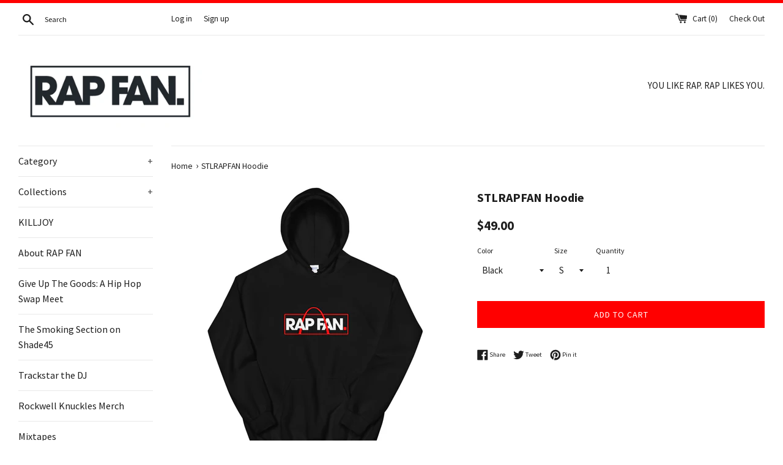

--- FILE ---
content_type: text/html; charset=utf-8
request_url: https://rapfan.com/products/stlrapfan-unisex-hoodie
body_size: 36923
content:
<!doctype html>
<!--[if IE 9]> <html class="ie9 supports-no-js" lang="en"> <![endif]-->
<!--[if (gt IE 9)|!(IE)]><!--> <html class="supports-no-js" lang="en"> <!--<![endif]-->
<head>
  <meta name="google-site-verification" content="nbu7JDJeJZVYITKd9y-R5JZjUcvTXoudl_1MKXlfOyA" />
  <meta charset="utf-8">
  <meta http-equiv="X-UA-Compatible" content="IE=edge,chrome=1">
  <meta name="viewport" content="width=device-width,initial-scale=1">
  <meta name="theme-color" content="">
  <link rel="canonical" href="https://rapfan.com/products/stlrapfan-unisex-hoodie">
  
    <link rel="shortcut icon" href="//rapfan.com/cdn/shop/files/RAP_FAN_new_LOGO_RF300_32x32.jpg?v=1613162468" type="image/png" />
  

  <title>
  STLRAPFAN Hoodie
  </title>

  
    <meta name="description" content="Everyone needs a cozy go-to hoodie to curl up in, so go for one that&#39;s soft, smooth, and stylish. It&#39;s the perfect choice for cooler evenings! • 50% pre-shrunk cotton, 50% polyester • Fabric weight: 8.0 oz/yd² (271.25 g/m²) • Air-jet spun yarn with a soft feel and reduced pilling • Double-lined hood with matching drawc">
  

  <!-- /snippets/social-meta-tags.liquid -->




<meta property="og:site_name" content="RAPFAN">
<meta property="og:url" content="https://rapfan.com/products/stlrapfan-unisex-hoodie">
<meta property="og:title" content="STLRAPFAN Hoodie">
<meta property="og:type" content="product">
<meta property="og:description" content="Everyone needs a cozy go-to hoodie to curl up in, so go for one that&#39;s soft, smooth, and stylish. It&#39;s the perfect choice for cooler evenings! • 50% pre-shrunk cotton, 50% polyester • Fabric weight: 8.0 oz/yd² (271.25 g/m²) • Air-jet spun yarn with a soft feel and reduced pilling • Double-lined hood with matching drawc">

  <meta property="og:price:amount" content="49.00">
  <meta property="og:price:currency" content="USD">

<meta property="og:image" content="http://rapfan.com/cdn/shop/products/unisex-heavy-blend-hoodie-black-front-60879632cb692_1200x1200.jpg?v=1619498559"><meta property="og:image" content="http://rapfan.com/cdn/shop/products/unisex-heavy-blend-hoodie-navy-front-60879632cb923_1200x1200.jpg?v=1619498561"><meta property="og:image" content="http://rapfan.com/cdn/shop/products/unisex-heavy-blend-hoodie-navy-front-60879632cc136_1200x1200.jpg?v=1619498562">
<meta property="og:image:secure_url" content="https://rapfan.com/cdn/shop/products/unisex-heavy-blend-hoodie-black-front-60879632cb692_1200x1200.jpg?v=1619498559"><meta property="og:image:secure_url" content="https://rapfan.com/cdn/shop/products/unisex-heavy-blend-hoodie-navy-front-60879632cb923_1200x1200.jpg?v=1619498561"><meta property="og:image:secure_url" content="https://rapfan.com/cdn/shop/products/unisex-heavy-blend-hoodie-navy-front-60879632cc136_1200x1200.jpg?v=1619498562">


  <meta name="twitter:site" content="@rapfan">

<meta name="twitter:card" content="summary_large_image">
<meta name="twitter:title" content="STLRAPFAN Hoodie">
<meta name="twitter:description" content="Everyone needs a cozy go-to hoodie to curl up in, so go for one that&#39;s soft, smooth, and stylish. It&#39;s the perfect choice for cooler evenings! • 50% pre-shrunk cotton, 50% polyester • Fabric weight: 8.0 oz/yd² (271.25 g/m²) • Air-jet spun yarn with a soft feel and reduced pilling • Double-lined hood with matching drawc">


  <script>
    document.documentElement.className = document.documentElement.className.replace('supports-no-js', 'supports-js');

    var theme = {
      mapStrings: {
        addressError: "Error looking up that address",
        addressNoResults: "No results for that address",
        addressQueryLimit: "You have exceeded the Google API usage limit. Consider upgrading to a \u003ca href=\"https:\/\/developers.google.com\/maps\/premium\/usage-limits\"\u003ePremium Plan\u003c\/a\u003e.",
        authError: "There was a problem authenticating your Google Maps account."
      }
    }
  </script>

  <link href="//rapfan.com/cdn/shop/t/4/assets/theme.scss.css?v=151794297448040148251700822248" rel="stylesheet" type="text/css" media="all" />

  <!-- Google Fonts -->
  
    
    
    <link href="//fonts.googleapis.com/css?family=Source+Sans+Pro:400,700" rel="stylesheet" type="text/css" media="all" />
  
  
    
  

  <script>window.performance && window.performance.mark && window.performance.mark('shopify.content_for_header.start');</script><meta name="google-site-verification" content="nbu7JDJeJZVYITKd9y-R5JZjUcvTXoudl_1MKXlfOyA">
<meta id="shopify-digital-wallet" name="shopify-digital-wallet" content="/26700044/digital_wallets/dialog">
<meta name="shopify-checkout-api-token" content="d9934295130f27b06752c386d93659be">
<meta id="in-context-paypal-metadata" data-shop-id="26700044" data-venmo-supported="false" data-environment="production" data-locale="en_US" data-paypal-v4="true" data-currency="USD">
<link rel="alternate" type="application/json+oembed" href="https://rapfan.com/products/stlrapfan-unisex-hoodie.oembed">
<script async="async" src="/checkouts/internal/preloads.js?locale=en-US"></script>
<link rel="preconnect" href="https://shop.app" crossorigin="anonymous">
<script async="async" src="https://shop.app/checkouts/internal/preloads.js?locale=en-US&shop_id=26700044" crossorigin="anonymous"></script>
<script id="apple-pay-shop-capabilities" type="application/json">{"shopId":26700044,"countryCode":"US","currencyCode":"USD","merchantCapabilities":["supports3DS"],"merchantId":"gid:\/\/shopify\/Shop\/26700044","merchantName":"RAPFAN","requiredBillingContactFields":["postalAddress","email"],"requiredShippingContactFields":["postalAddress","email"],"shippingType":"shipping","supportedNetworks":["visa","masterCard","amex","discover","elo","jcb"],"total":{"type":"pending","label":"RAPFAN","amount":"1.00"},"shopifyPaymentsEnabled":true,"supportsSubscriptions":true}</script>
<script id="shopify-features" type="application/json">{"accessToken":"d9934295130f27b06752c386d93659be","betas":["rich-media-storefront-analytics"],"domain":"rapfan.com","predictiveSearch":true,"shopId":26700044,"locale":"en"}</script>
<script>var Shopify = Shopify || {};
Shopify.shop = "rapfan.myshopify.com";
Shopify.locale = "en";
Shopify.currency = {"active":"USD","rate":"1.0"};
Shopify.country = "US";
Shopify.theme = {"name":"Simple [Afterpay Edits 8\/20\/19]","id":73367486508,"schema_name":"Simple","schema_version":"5.0.0","theme_store_id":578,"role":"main"};
Shopify.theme.handle = "null";
Shopify.theme.style = {"id":null,"handle":null};
Shopify.cdnHost = "rapfan.com/cdn";
Shopify.routes = Shopify.routes || {};
Shopify.routes.root = "/";</script>
<script type="module">!function(o){(o.Shopify=o.Shopify||{}).modules=!0}(window);</script>
<script>!function(o){function n(){var o=[];function n(){o.push(Array.prototype.slice.apply(arguments))}return n.q=o,n}var t=o.Shopify=o.Shopify||{};t.loadFeatures=n(),t.autoloadFeatures=n()}(window);</script>
<script>
  window.ShopifyPay = window.ShopifyPay || {};
  window.ShopifyPay.apiHost = "shop.app\/pay";
  window.ShopifyPay.redirectState = null;
</script>
<script id="shop-js-analytics" type="application/json">{"pageType":"product"}</script>
<script defer="defer" async type="module" src="//rapfan.com/cdn/shopifycloud/shop-js/modules/v2/client.init-shop-cart-sync_IZsNAliE.en.esm.js"></script>
<script defer="defer" async type="module" src="//rapfan.com/cdn/shopifycloud/shop-js/modules/v2/chunk.common_0OUaOowp.esm.js"></script>
<script type="module">
  await import("//rapfan.com/cdn/shopifycloud/shop-js/modules/v2/client.init-shop-cart-sync_IZsNAliE.en.esm.js");
await import("//rapfan.com/cdn/shopifycloud/shop-js/modules/v2/chunk.common_0OUaOowp.esm.js");

  window.Shopify.SignInWithShop?.initShopCartSync?.({"fedCMEnabled":true,"windoidEnabled":true});

</script>
<script>
  window.Shopify = window.Shopify || {};
  if (!window.Shopify.featureAssets) window.Shopify.featureAssets = {};
  window.Shopify.featureAssets['shop-js'] = {"shop-cart-sync":["modules/v2/client.shop-cart-sync_DLOhI_0X.en.esm.js","modules/v2/chunk.common_0OUaOowp.esm.js"],"init-fed-cm":["modules/v2/client.init-fed-cm_C6YtU0w6.en.esm.js","modules/v2/chunk.common_0OUaOowp.esm.js"],"shop-button":["modules/v2/client.shop-button_BCMx7GTG.en.esm.js","modules/v2/chunk.common_0OUaOowp.esm.js"],"shop-cash-offers":["modules/v2/client.shop-cash-offers_BT26qb5j.en.esm.js","modules/v2/chunk.common_0OUaOowp.esm.js","modules/v2/chunk.modal_CGo_dVj3.esm.js"],"init-windoid":["modules/v2/client.init-windoid_B9PkRMql.en.esm.js","modules/v2/chunk.common_0OUaOowp.esm.js"],"init-shop-email-lookup-coordinator":["modules/v2/client.init-shop-email-lookup-coordinator_DZkqjsbU.en.esm.js","modules/v2/chunk.common_0OUaOowp.esm.js"],"shop-toast-manager":["modules/v2/client.shop-toast-manager_Di2EnuM7.en.esm.js","modules/v2/chunk.common_0OUaOowp.esm.js"],"shop-login-button":["modules/v2/client.shop-login-button_BtqW_SIO.en.esm.js","modules/v2/chunk.common_0OUaOowp.esm.js","modules/v2/chunk.modal_CGo_dVj3.esm.js"],"avatar":["modules/v2/client.avatar_BTnouDA3.en.esm.js"],"pay-button":["modules/v2/client.pay-button_CWa-C9R1.en.esm.js","modules/v2/chunk.common_0OUaOowp.esm.js"],"init-shop-cart-sync":["modules/v2/client.init-shop-cart-sync_IZsNAliE.en.esm.js","modules/v2/chunk.common_0OUaOowp.esm.js"],"init-customer-accounts":["modules/v2/client.init-customer-accounts_DenGwJTU.en.esm.js","modules/v2/client.shop-login-button_BtqW_SIO.en.esm.js","modules/v2/chunk.common_0OUaOowp.esm.js","modules/v2/chunk.modal_CGo_dVj3.esm.js"],"init-shop-for-new-customer-accounts":["modules/v2/client.init-shop-for-new-customer-accounts_JdHXxpS9.en.esm.js","modules/v2/client.shop-login-button_BtqW_SIO.en.esm.js","modules/v2/chunk.common_0OUaOowp.esm.js","modules/v2/chunk.modal_CGo_dVj3.esm.js"],"init-customer-accounts-sign-up":["modules/v2/client.init-customer-accounts-sign-up_D6__K_p8.en.esm.js","modules/v2/client.shop-login-button_BtqW_SIO.en.esm.js","modules/v2/chunk.common_0OUaOowp.esm.js","modules/v2/chunk.modal_CGo_dVj3.esm.js"],"checkout-modal":["modules/v2/client.checkout-modal_C_ZQDY6s.en.esm.js","modules/v2/chunk.common_0OUaOowp.esm.js","modules/v2/chunk.modal_CGo_dVj3.esm.js"],"shop-follow-button":["modules/v2/client.shop-follow-button_XetIsj8l.en.esm.js","modules/v2/chunk.common_0OUaOowp.esm.js","modules/v2/chunk.modal_CGo_dVj3.esm.js"],"lead-capture":["modules/v2/client.lead-capture_DvA72MRN.en.esm.js","modules/v2/chunk.common_0OUaOowp.esm.js","modules/v2/chunk.modal_CGo_dVj3.esm.js"],"shop-login":["modules/v2/client.shop-login_ClXNxyh6.en.esm.js","modules/v2/chunk.common_0OUaOowp.esm.js","modules/v2/chunk.modal_CGo_dVj3.esm.js"],"payment-terms":["modules/v2/client.payment-terms_CNlwjfZz.en.esm.js","modules/v2/chunk.common_0OUaOowp.esm.js","modules/v2/chunk.modal_CGo_dVj3.esm.js"]};
</script>
<script>(function() {
  var isLoaded = false;
  function asyncLoad() {
    if (isLoaded) return;
    isLoaded = true;
    var urls = ["\/\/shopify.privy.com\/widget.js?shop=rapfan.myshopify.com","https:\/\/cdn.sender.net\/accounts_resources\/universal.js?resource_key=9b156d08501299\u0026shop=rapfan.myshopify.com","\/\/cdn.shopify.com\/proxy\/7e425e3678f349acb521e2603c294d0397fde3cd10e865eaab94abf3892a3998\/static.cdn.printful.com\/static\/js\/external\/shopify-product-customizer.js?v=0.28\u0026shop=rapfan.myshopify.com\u0026sp-cache-control=cHVibGljLCBtYXgtYWdlPTkwMA"];
    for (var i = 0; i < urls.length; i++) {
      var s = document.createElement('script');
      s.type = 'text/javascript';
      s.async = true;
      s.src = urls[i];
      var x = document.getElementsByTagName('script')[0];
      x.parentNode.insertBefore(s, x);
    }
  };
  if(window.attachEvent) {
    window.attachEvent('onload', asyncLoad);
  } else {
    window.addEventListener('load', asyncLoad, false);
  }
})();</script>
<script id="__st">var __st={"a":26700044,"offset":-21600,"reqid":"3a06a9b2-508b-4809-bab9-3947d500ba19-1768470132","pageurl":"rapfan.com\/products\/stlrapfan-unisex-hoodie","u":"af02e7646595","p":"product","rtyp":"product","rid":6642391941296};</script>
<script>window.ShopifyPaypalV4VisibilityTracking = true;</script>
<script id="captcha-bootstrap">!function(){'use strict';const t='contact',e='account',n='new_comment',o=[[t,t],['blogs',n],['comments',n],[t,'customer']],c=[[e,'customer_login'],[e,'guest_login'],[e,'recover_customer_password'],[e,'create_customer']],r=t=>t.map((([t,e])=>`form[action*='/${t}']:not([data-nocaptcha='true']) input[name='form_type'][value='${e}']`)).join(','),a=t=>()=>t?[...document.querySelectorAll(t)].map((t=>t.form)):[];function s(){const t=[...o],e=r(t);return a(e)}const i='password',u='form_key',d=['recaptcha-v3-token','g-recaptcha-response','h-captcha-response',i],f=()=>{try{return window.sessionStorage}catch{return}},m='__shopify_v',_=t=>t.elements[u];function p(t,e,n=!1){try{const o=window.sessionStorage,c=JSON.parse(o.getItem(e)),{data:r}=function(t){const{data:e,action:n}=t;return t[m]||n?{data:e,action:n}:{data:t,action:n}}(c);for(const[e,n]of Object.entries(r))t.elements[e]&&(t.elements[e].value=n);n&&o.removeItem(e)}catch(o){console.error('form repopulation failed',{error:o})}}const l='form_type',E='cptcha';function T(t){t.dataset[E]=!0}const w=window,h=w.document,L='Shopify',v='ce_forms',y='captcha';let A=!1;((t,e)=>{const n=(g='f06e6c50-85a8-45c8-87d0-21a2b65856fe',I='https://cdn.shopify.com/shopifycloud/storefront-forms-hcaptcha/ce_storefront_forms_captcha_hcaptcha.v1.5.2.iife.js',D={infoText:'Protected by hCaptcha',privacyText:'Privacy',termsText:'Terms'},(t,e,n)=>{const o=w[L][v],c=o.bindForm;if(c)return c(t,g,e,D).then(n);var r;o.q.push([[t,g,e,D],n]),r=I,A||(h.body.append(Object.assign(h.createElement('script'),{id:'captcha-provider',async:!0,src:r})),A=!0)});var g,I,D;w[L]=w[L]||{},w[L][v]=w[L][v]||{},w[L][v].q=[],w[L][y]=w[L][y]||{},w[L][y].protect=function(t,e){n(t,void 0,e),T(t)},Object.freeze(w[L][y]),function(t,e,n,w,h,L){const[v,y,A,g]=function(t,e,n){const i=e?o:[],u=t?c:[],d=[...i,...u],f=r(d),m=r(i),_=r(d.filter((([t,e])=>n.includes(e))));return[a(f),a(m),a(_),s()]}(w,h,L),I=t=>{const e=t.target;return e instanceof HTMLFormElement?e:e&&e.form},D=t=>v().includes(t);t.addEventListener('submit',(t=>{const e=I(t);if(!e)return;const n=D(e)&&!e.dataset.hcaptchaBound&&!e.dataset.recaptchaBound,o=_(e),c=g().includes(e)&&(!o||!o.value);(n||c)&&t.preventDefault(),c&&!n&&(function(t){try{if(!f())return;!function(t){const e=f();if(!e)return;const n=_(t);if(!n)return;const o=n.value;o&&e.removeItem(o)}(t);const e=Array.from(Array(32),(()=>Math.random().toString(36)[2])).join('');!function(t,e){_(t)||t.append(Object.assign(document.createElement('input'),{type:'hidden',name:u})),t.elements[u].value=e}(t,e),function(t,e){const n=f();if(!n)return;const o=[...t.querySelectorAll(`input[type='${i}']`)].map((({name:t})=>t)),c=[...d,...o],r={};for(const[a,s]of new FormData(t).entries())c.includes(a)||(r[a]=s);n.setItem(e,JSON.stringify({[m]:1,action:t.action,data:r}))}(t,e)}catch(e){console.error('failed to persist form',e)}}(e),e.submit())}));const S=(t,e)=>{t&&!t.dataset[E]&&(n(t,e.some((e=>e===t))),T(t))};for(const o of['focusin','change'])t.addEventListener(o,(t=>{const e=I(t);D(e)&&S(e,y())}));const B=e.get('form_key'),M=e.get(l),P=B&&M;t.addEventListener('DOMContentLoaded',(()=>{const t=y();if(P)for(const e of t)e.elements[l].value===M&&p(e,B);[...new Set([...A(),...v().filter((t=>'true'===t.dataset.shopifyCaptcha))])].forEach((e=>S(e,t)))}))}(h,new URLSearchParams(w.location.search),n,t,e,['guest_login'])})(!0,!0)}();</script>
<script integrity="sha256-4kQ18oKyAcykRKYeNunJcIwy7WH5gtpwJnB7kiuLZ1E=" data-source-attribution="shopify.loadfeatures" defer="defer" src="//rapfan.com/cdn/shopifycloud/storefront/assets/storefront/load_feature-a0a9edcb.js" crossorigin="anonymous"></script>
<script crossorigin="anonymous" defer="defer" src="//rapfan.com/cdn/shopifycloud/storefront/assets/shopify_pay/storefront-65b4c6d7.js?v=20250812"></script>
<script data-source-attribution="shopify.dynamic_checkout.dynamic.init">var Shopify=Shopify||{};Shopify.PaymentButton=Shopify.PaymentButton||{isStorefrontPortableWallets:!0,init:function(){window.Shopify.PaymentButton.init=function(){};var t=document.createElement("script");t.src="https://rapfan.com/cdn/shopifycloud/portable-wallets/latest/portable-wallets.en.js",t.type="module",document.head.appendChild(t)}};
</script>
<script data-source-attribution="shopify.dynamic_checkout.buyer_consent">
  function portableWalletsHideBuyerConsent(e){var t=document.getElementById("shopify-buyer-consent"),n=document.getElementById("shopify-subscription-policy-button");t&&n&&(t.classList.add("hidden"),t.setAttribute("aria-hidden","true"),n.removeEventListener("click",e))}function portableWalletsShowBuyerConsent(e){var t=document.getElementById("shopify-buyer-consent"),n=document.getElementById("shopify-subscription-policy-button");t&&n&&(t.classList.remove("hidden"),t.removeAttribute("aria-hidden"),n.addEventListener("click",e))}window.Shopify?.PaymentButton&&(window.Shopify.PaymentButton.hideBuyerConsent=portableWalletsHideBuyerConsent,window.Shopify.PaymentButton.showBuyerConsent=portableWalletsShowBuyerConsent);
</script>
<script data-source-attribution="shopify.dynamic_checkout.cart.bootstrap">document.addEventListener("DOMContentLoaded",(function(){function t(){return document.querySelector("shopify-accelerated-checkout-cart, shopify-accelerated-checkout")}if(t())Shopify.PaymentButton.init();else{new MutationObserver((function(e,n){t()&&(Shopify.PaymentButton.init(),n.disconnect())})).observe(document.body,{childList:!0,subtree:!0})}}));
</script>
<link id="shopify-accelerated-checkout-styles" rel="stylesheet" media="screen" href="https://rapfan.com/cdn/shopifycloud/portable-wallets/latest/accelerated-checkout-backwards-compat.css" crossorigin="anonymous">
<style id="shopify-accelerated-checkout-cart">
        #shopify-buyer-consent {
  margin-top: 1em;
  display: inline-block;
  width: 100%;
}

#shopify-buyer-consent.hidden {
  display: none;
}

#shopify-subscription-policy-button {
  background: none;
  border: none;
  padding: 0;
  text-decoration: underline;
  font-size: inherit;
  cursor: pointer;
}

#shopify-subscription-policy-button::before {
  box-shadow: none;
}

      </style>

<script>window.performance && window.performance.mark && window.performance.mark('shopify.content_for_header.end');</script>

  <script src="//rapfan.com/cdn/shop/t/4/assets/jquery-1.11.0.min.js?v=32460426840832490021566337967" type="text/javascript"></script>
  <script src="//rapfan.com/cdn/shop/t/4/assets/modernizr.min.js?v=44044439420609591321566337967" type="text/javascript"></script>

  <!--[if (gt IE 9)|!(IE)]><!--><script src="//rapfan.com/cdn/shop/t/4/assets/lazysizes.min.js?v=71745035489482760341566337967" async="async"></script><!--<![endif]-->
  <!--[if lte IE 9]><script src="//rapfan.com/cdn/shop/t/4/assets/lazysizes.min.js?v=71745035489482760341566337967"></script><![endif]-->

  
  
<script>
  (function (s, e, n, d, er) {
    s['Sender'] = er;
    s[er] = s[er] || function () {
      (s[er].q = s[er].q || []).push(arguments)
    }, s[er].l = 1 * new Date();
    var a = e.createElement(n),
        m = e.getElementsByTagName(n)[0];
    a.async = 1;
    a.src = d;
    m.parentNode.insertBefore(a, m)
  })(window, document, 'script', 'https://cdn.sender.net/accounts_resources/universal.js', 'sender');
  sender('9b156d08501299')
</script>
  
<link href="https://monorail-edge.shopifysvc.com" rel="dns-prefetch">
<script>(function(){if ("sendBeacon" in navigator && "performance" in window) {try {var session_token_from_headers = performance.getEntriesByType('navigation')[0].serverTiming.find(x => x.name == '_s').description;} catch {var session_token_from_headers = undefined;}var session_cookie_matches = document.cookie.match(/_shopify_s=([^;]*)/);var session_token_from_cookie = session_cookie_matches && session_cookie_matches.length === 2 ? session_cookie_matches[1] : "";var session_token = session_token_from_headers || session_token_from_cookie || "";function handle_abandonment_event(e) {var entries = performance.getEntries().filter(function(entry) {return /monorail-edge.shopifysvc.com/.test(entry.name);});if (!window.abandonment_tracked && entries.length === 0) {window.abandonment_tracked = true;var currentMs = Date.now();var navigation_start = performance.timing.navigationStart;var payload = {shop_id: 26700044,url: window.location.href,navigation_start,duration: currentMs - navigation_start,session_token,page_type: "product"};window.navigator.sendBeacon("https://monorail-edge.shopifysvc.com/v1/produce", JSON.stringify({schema_id: "online_store_buyer_site_abandonment/1.1",payload: payload,metadata: {event_created_at_ms: currentMs,event_sent_at_ms: currentMs}}));}}window.addEventListener('pagehide', handle_abandonment_event);}}());</script>
<script id="web-pixels-manager-setup">(function e(e,d,r,n,o){if(void 0===o&&(o={}),!Boolean(null===(a=null===(i=window.Shopify)||void 0===i?void 0:i.analytics)||void 0===a?void 0:a.replayQueue)){var i,a;window.Shopify=window.Shopify||{};var t=window.Shopify;t.analytics=t.analytics||{};var s=t.analytics;s.replayQueue=[],s.publish=function(e,d,r){return s.replayQueue.push([e,d,r]),!0};try{self.performance.mark("wpm:start")}catch(e){}var l=function(){var e={modern:/Edge?\/(1{2}[4-9]|1[2-9]\d|[2-9]\d{2}|\d{4,})\.\d+(\.\d+|)|Firefox\/(1{2}[4-9]|1[2-9]\d|[2-9]\d{2}|\d{4,})\.\d+(\.\d+|)|Chrom(ium|e)\/(9{2}|\d{3,})\.\d+(\.\d+|)|(Maci|X1{2}).+ Version\/(15\.\d+|(1[6-9]|[2-9]\d|\d{3,})\.\d+)([,.]\d+|)( \(\w+\)|)( Mobile\/\w+|) Safari\/|Chrome.+OPR\/(9{2}|\d{3,})\.\d+\.\d+|(CPU[ +]OS|iPhone[ +]OS|CPU[ +]iPhone|CPU IPhone OS|CPU iPad OS)[ +]+(15[._]\d+|(1[6-9]|[2-9]\d|\d{3,})[._]\d+)([._]\d+|)|Android:?[ /-](13[3-9]|1[4-9]\d|[2-9]\d{2}|\d{4,})(\.\d+|)(\.\d+|)|Android.+Firefox\/(13[5-9]|1[4-9]\d|[2-9]\d{2}|\d{4,})\.\d+(\.\d+|)|Android.+Chrom(ium|e)\/(13[3-9]|1[4-9]\d|[2-9]\d{2}|\d{4,})\.\d+(\.\d+|)|SamsungBrowser\/([2-9]\d|\d{3,})\.\d+/,legacy:/Edge?\/(1[6-9]|[2-9]\d|\d{3,})\.\d+(\.\d+|)|Firefox\/(5[4-9]|[6-9]\d|\d{3,})\.\d+(\.\d+|)|Chrom(ium|e)\/(5[1-9]|[6-9]\d|\d{3,})\.\d+(\.\d+|)([\d.]+$|.*Safari\/(?![\d.]+ Edge\/[\d.]+$))|(Maci|X1{2}).+ Version\/(10\.\d+|(1[1-9]|[2-9]\d|\d{3,})\.\d+)([,.]\d+|)( \(\w+\)|)( Mobile\/\w+|) Safari\/|Chrome.+OPR\/(3[89]|[4-9]\d|\d{3,})\.\d+\.\d+|(CPU[ +]OS|iPhone[ +]OS|CPU[ +]iPhone|CPU IPhone OS|CPU iPad OS)[ +]+(10[._]\d+|(1[1-9]|[2-9]\d|\d{3,})[._]\d+)([._]\d+|)|Android:?[ /-](13[3-9]|1[4-9]\d|[2-9]\d{2}|\d{4,})(\.\d+|)(\.\d+|)|Mobile Safari.+OPR\/([89]\d|\d{3,})\.\d+\.\d+|Android.+Firefox\/(13[5-9]|1[4-9]\d|[2-9]\d{2}|\d{4,})\.\d+(\.\d+|)|Android.+Chrom(ium|e)\/(13[3-9]|1[4-9]\d|[2-9]\d{2}|\d{4,})\.\d+(\.\d+|)|Android.+(UC? ?Browser|UCWEB|U3)[ /]?(15\.([5-9]|\d{2,})|(1[6-9]|[2-9]\d|\d{3,})\.\d+)\.\d+|SamsungBrowser\/(5\.\d+|([6-9]|\d{2,})\.\d+)|Android.+MQ{2}Browser\/(14(\.(9|\d{2,})|)|(1[5-9]|[2-9]\d|\d{3,})(\.\d+|))(\.\d+|)|K[Aa][Ii]OS\/(3\.\d+|([4-9]|\d{2,})\.\d+)(\.\d+|)/},d=e.modern,r=e.legacy,n=navigator.userAgent;return n.match(d)?"modern":n.match(r)?"legacy":"unknown"}(),u="modern"===l?"modern":"legacy",c=(null!=n?n:{modern:"",legacy:""})[u],f=function(e){return[e.baseUrl,"/wpm","/b",e.hashVersion,"modern"===e.buildTarget?"m":"l",".js"].join("")}({baseUrl:d,hashVersion:r,buildTarget:u}),m=function(e){var d=e.version,r=e.bundleTarget,n=e.surface,o=e.pageUrl,i=e.monorailEndpoint;return{emit:function(e){var a=e.status,t=e.errorMsg,s=(new Date).getTime(),l=JSON.stringify({metadata:{event_sent_at_ms:s},events:[{schema_id:"web_pixels_manager_load/3.1",payload:{version:d,bundle_target:r,page_url:o,status:a,surface:n,error_msg:t},metadata:{event_created_at_ms:s}}]});if(!i)return console&&console.warn&&console.warn("[Web Pixels Manager] No Monorail endpoint provided, skipping logging."),!1;try{return self.navigator.sendBeacon.bind(self.navigator)(i,l)}catch(e){}var u=new XMLHttpRequest;try{return u.open("POST",i,!0),u.setRequestHeader("Content-Type","text/plain"),u.send(l),!0}catch(e){return console&&console.warn&&console.warn("[Web Pixels Manager] Got an unhandled error while logging to Monorail."),!1}}}}({version:r,bundleTarget:l,surface:e.surface,pageUrl:self.location.href,monorailEndpoint:e.monorailEndpoint});try{o.browserTarget=l,function(e){var d=e.src,r=e.async,n=void 0===r||r,o=e.onload,i=e.onerror,a=e.sri,t=e.scriptDataAttributes,s=void 0===t?{}:t,l=document.createElement("script"),u=document.querySelector("head"),c=document.querySelector("body");if(l.async=n,l.src=d,a&&(l.integrity=a,l.crossOrigin="anonymous"),s)for(var f in s)if(Object.prototype.hasOwnProperty.call(s,f))try{l.dataset[f]=s[f]}catch(e){}if(o&&l.addEventListener("load",o),i&&l.addEventListener("error",i),u)u.appendChild(l);else{if(!c)throw new Error("Did not find a head or body element to append the script");c.appendChild(l)}}({src:f,async:!0,onload:function(){if(!function(){var e,d;return Boolean(null===(d=null===(e=window.Shopify)||void 0===e?void 0:e.analytics)||void 0===d?void 0:d.initialized)}()){var d=window.webPixelsManager.init(e)||void 0;if(d){var r=window.Shopify.analytics;r.replayQueue.forEach((function(e){var r=e[0],n=e[1],o=e[2];d.publishCustomEvent(r,n,o)})),r.replayQueue=[],r.publish=d.publishCustomEvent,r.visitor=d.visitor,r.initialized=!0}}},onerror:function(){return m.emit({status:"failed",errorMsg:"".concat(f," has failed to load")})},sri:function(e){var d=/^sha384-[A-Za-z0-9+/=]+$/;return"string"==typeof e&&d.test(e)}(c)?c:"",scriptDataAttributes:o}),m.emit({status:"loading"})}catch(e){m.emit({status:"failed",errorMsg:(null==e?void 0:e.message)||"Unknown error"})}}})({shopId: 26700044,storefrontBaseUrl: "https://rapfan.com",extensionsBaseUrl: "https://extensions.shopifycdn.com/cdn/shopifycloud/web-pixels-manager",monorailEndpoint: "https://monorail-edge.shopifysvc.com/unstable/produce_batch",surface: "storefront-renderer",enabledBetaFlags: ["2dca8a86"],webPixelsConfigList: [{"id":"1185513648","configuration":"{\"accountId\":\"101732\",\"resourceId\":\"9b156d08501299\",\"domain\":\"rapfan.myshopify.com\",\"webhookUrl\":\"https:\\\/\\\/stats.sender.net\"}","eventPayloadVersion":"v1","runtimeContext":"STRICT","scriptVersion":"7d05e8f661af3c4fd0bc2f2f34470fac","type":"APP","apiClientId":4389393,"privacyPurposes":["SALE_OF_DATA"],"dataSharingAdjustments":{"protectedCustomerApprovalScopes":["read_customer_address","read_customer_email","read_customer_name","read_customer_personal_data","read_customer_phone"]}},{"id":"974291120","configuration":"{\"storeIdentity\":\"rapfan.myshopify.com\",\"baseURL\":\"https:\\\/\\\/api.printful.com\\\/shopify-pixels\"}","eventPayloadVersion":"v1","runtimeContext":"STRICT","scriptVersion":"74f275712857ab41bea9d998dcb2f9da","type":"APP","apiClientId":156624,"privacyPurposes":["ANALYTICS","MARKETING","SALE_OF_DATA"],"dataSharingAdjustments":{"protectedCustomerApprovalScopes":["read_customer_address","read_customer_email","read_customer_name","read_customer_personal_data","read_customer_phone"]}},{"id":"440467632","configuration":"{\"config\":\"{\\\"pixel_id\\\":\\\"AW-952779054\\\",\\\"target_country\\\":\\\"US\\\",\\\"gtag_events\\\":[{\\\"type\\\":\\\"search\\\",\\\"action_label\\\":\\\"AW-952779054\\\/nLA2CPPL448BEK6CqcYD\\\"},{\\\"type\\\":\\\"begin_checkout\\\",\\\"action_label\\\":\\\"AW-952779054\\\/i5_FCPDL448BEK6CqcYD\\\"},{\\\"type\\\":\\\"view_item\\\",\\\"action_label\\\":[\\\"AW-952779054\\\/9RB6COrL448BEK6CqcYD\\\",\\\"MC-8JLE14Z86J\\\"]},{\\\"type\\\":\\\"purchase\\\",\\\"action_label\\\":[\\\"AW-952779054\\\/09ejCOfL448BEK6CqcYD\\\",\\\"MC-8JLE14Z86J\\\"]},{\\\"type\\\":\\\"page_view\\\",\\\"action_label\\\":[\\\"AW-952779054\\\/AVuGCIrL448BEK6CqcYD\\\",\\\"MC-8JLE14Z86J\\\"]},{\\\"type\\\":\\\"add_payment_info\\\",\\\"action_label\\\":\\\"AW-952779054\\\/BTf8CPbL448BEK6CqcYD\\\"},{\\\"type\\\":\\\"add_to_cart\\\",\\\"action_label\\\":\\\"AW-952779054\\\/Xe3lCO3L448BEK6CqcYD\\\"}],\\\"enable_monitoring_mode\\\":false}\"}","eventPayloadVersion":"v1","runtimeContext":"OPEN","scriptVersion":"b2a88bafab3e21179ed38636efcd8a93","type":"APP","apiClientId":1780363,"privacyPurposes":[],"dataSharingAdjustments":{"protectedCustomerApprovalScopes":["read_customer_address","read_customer_email","read_customer_name","read_customer_personal_data","read_customer_phone"]}},{"id":"98926768","eventPayloadVersion":"v1","runtimeContext":"LAX","scriptVersion":"1","type":"CUSTOM","privacyPurposes":["ANALYTICS"],"name":"Google Analytics tag (migrated)"},{"id":"shopify-app-pixel","configuration":"{}","eventPayloadVersion":"v1","runtimeContext":"STRICT","scriptVersion":"0450","apiClientId":"shopify-pixel","type":"APP","privacyPurposes":["ANALYTICS","MARKETING"]},{"id":"shopify-custom-pixel","eventPayloadVersion":"v1","runtimeContext":"LAX","scriptVersion":"0450","apiClientId":"shopify-pixel","type":"CUSTOM","privacyPurposes":["ANALYTICS","MARKETING"]}],isMerchantRequest: false,initData: {"shop":{"name":"RAPFAN","paymentSettings":{"currencyCode":"USD"},"myshopifyDomain":"rapfan.myshopify.com","countryCode":"US","storefrontUrl":"https:\/\/rapfan.com"},"customer":null,"cart":null,"checkout":null,"productVariants":[{"price":{"amount":49.0,"currencyCode":"USD"},"product":{"title":"STLRAPFAN Hoodie","vendor":"RAPFAN","id":"6642391941296","untranslatedTitle":"STLRAPFAN Hoodie","url":"\/products\/stlrapfan-unisex-hoodie","type":""},"id":"39646129553584","image":{"src":"\/\/rapfan.com\/cdn\/shop\/products\/unisex-heavy-blend-hoodie-black-front-60879632cb692.jpg?v=1619498559"},"sku":"6157515_5530","title":"Black \/ S","untranslatedTitle":"Black \/ S"},{"price":{"amount":49.0,"currencyCode":"USD"},"product":{"title":"STLRAPFAN Hoodie","vendor":"RAPFAN","id":"6642391941296","untranslatedTitle":"STLRAPFAN Hoodie","url":"\/products\/stlrapfan-unisex-hoodie","type":""},"id":"39646129586352","image":{"src":"\/\/rapfan.com\/cdn\/shop\/products\/unisex-heavy-blend-hoodie-black-front-60879632cb692.jpg?v=1619498559"},"sku":"6157515_5531","title":"Black \/ M","untranslatedTitle":"Black \/ M"},{"price":{"amount":49.0,"currencyCode":"USD"},"product":{"title":"STLRAPFAN Hoodie","vendor":"RAPFAN","id":"6642391941296","untranslatedTitle":"STLRAPFAN Hoodie","url":"\/products\/stlrapfan-unisex-hoodie","type":""},"id":"39646129619120","image":{"src":"\/\/rapfan.com\/cdn\/shop\/products\/unisex-heavy-blend-hoodie-black-front-60879632cb692.jpg?v=1619498559"},"sku":"6157515_5532","title":"Black \/ L","untranslatedTitle":"Black \/ L"},{"price":{"amount":49.0,"currencyCode":"USD"},"product":{"title":"STLRAPFAN Hoodie","vendor":"RAPFAN","id":"6642391941296","untranslatedTitle":"STLRAPFAN Hoodie","url":"\/products\/stlrapfan-unisex-hoodie","type":""},"id":"39646129651888","image":{"src":"\/\/rapfan.com\/cdn\/shop\/products\/unisex-heavy-blend-hoodie-black-front-60879632cb692.jpg?v=1619498559"},"sku":"6157515_5533","title":"Black \/ XL","untranslatedTitle":"Black \/ XL"},{"price":{"amount":50.0,"currencyCode":"USD"},"product":{"title":"STLRAPFAN Hoodie","vendor":"RAPFAN","id":"6642391941296","untranslatedTitle":"STLRAPFAN Hoodie","url":"\/products\/stlrapfan-unisex-hoodie","type":""},"id":"39646129684656","image":{"src":"\/\/rapfan.com\/cdn\/shop\/products\/unisex-heavy-blend-hoodie-black-front-60879632cb692.jpg?v=1619498559"},"sku":"6157515_5534","title":"Black \/ 2XL","untranslatedTitle":"Black \/ 2XL"},{"price":{"amount":51.0,"currencyCode":"USD"},"product":{"title":"STLRAPFAN Hoodie","vendor":"RAPFAN","id":"6642391941296","untranslatedTitle":"STLRAPFAN Hoodie","url":"\/products\/stlrapfan-unisex-hoodie","type":""},"id":"39646129717424","image":{"src":"\/\/rapfan.com\/cdn\/shop\/products\/unisex-heavy-blend-hoodie-black-front-60879632cb692.jpg?v=1619498559"},"sku":"6157515_5535","title":"Black \/ 3XL","untranslatedTitle":"Black \/ 3XL"},{"price":{"amount":52.0,"currencyCode":"USD"},"product":{"title":"STLRAPFAN Hoodie","vendor":"RAPFAN","id":"6642391941296","untranslatedTitle":"STLRAPFAN Hoodie","url":"\/products\/stlrapfan-unisex-hoodie","type":""},"id":"39646129750192","image":{"src":"\/\/rapfan.com\/cdn\/shop\/products\/unisex-heavy-blend-hoodie-black-front-60879632cb692.jpg?v=1619498559"},"sku":"6157515_5536","title":"Black \/ 4XL","untranslatedTitle":"Black \/ 4XL"},{"price":{"amount":53.0,"currencyCode":"USD"},"product":{"title":"STLRAPFAN Hoodie","vendor":"RAPFAN","id":"6642391941296","untranslatedTitle":"STLRAPFAN Hoodie","url":"\/products\/stlrapfan-unisex-hoodie","type":""},"id":"39646129782960","image":{"src":"\/\/rapfan.com\/cdn\/shop\/products\/unisex-heavy-blend-hoodie-black-front-60879632cb692.jpg?v=1619498559"},"sku":"6157515_5537","title":"Black \/ 5XL","untranslatedTitle":"Black \/ 5XL"},{"price":{"amount":49.0,"currencyCode":"USD"},"product":{"title":"STLRAPFAN Hoodie","vendor":"RAPFAN","id":"6642391941296","untranslatedTitle":"STLRAPFAN Hoodie","url":"\/products\/stlrapfan-unisex-hoodie","type":""},"id":"39646129815728","image":{"src":"\/\/rapfan.com\/cdn\/shop\/products\/unisex-heavy-blend-hoodie-navy-front-60879632cc136.jpg?v=1619498562"},"sku":"6157515_5594","title":"Navy \/ S","untranslatedTitle":"Navy \/ S"},{"price":{"amount":49.0,"currencyCode":"USD"},"product":{"title":"STLRAPFAN Hoodie","vendor":"RAPFAN","id":"6642391941296","untranslatedTitle":"STLRAPFAN Hoodie","url":"\/products\/stlrapfan-unisex-hoodie","type":""},"id":"39646129848496","image":{"src":"\/\/rapfan.com\/cdn\/shop\/products\/unisex-heavy-blend-hoodie-navy-front-60879632cc136.jpg?v=1619498562"},"sku":"6157515_5595","title":"Navy \/ M","untranslatedTitle":"Navy \/ M"},{"price":{"amount":49.0,"currencyCode":"USD"},"product":{"title":"STLRAPFAN Hoodie","vendor":"RAPFAN","id":"6642391941296","untranslatedTitle":"STLRAPFAN Hoodie","url":"\/products\/stlrapfan-unisex-hoodie","type":""},"id":"39646129881264","image":{"src":"\/\/rapfan.com\/cdn\/shop\/products\/unisex-heavy-blend-hoodie-navy-front-60879632cc136.jpg?v=1619498562"},"sku":"6157515_5596","title":"Navy \/ L","untranslatedTitle":"Navy \/ L"},{"price":{"amount":49.0,"currencyCode":"USD"},"product":{"title":"STLRAPFAN Hoodie","vendor":"RAPFAN","id":"6642391941296","untranslatedTitle":"STLRAPFAN Hoodie","url":"\/products\/stlrapfan-unisex-hoodie","type":""},"id":"39646129914032","image":{"src":"\/\/rapfan.com\/cdn\/shop\/products\/unisex-heavy-blend-hoodie-navy-front-60879632cc136.jpg?v=1619498562"},"sku":"6157515_5597","title":"Navy \/ XL","untranslatedTitle":"Navy \/ XL"},{"price":{"amount":50.0,"currencyCode":"USD"},"product":{"title":"STLRAPFAN Hoodie","vendor":"RAPFAN","id":"6642391941296","untranslatedTitle":"STLRAPFAN Hoodie","url":"\/products\/stlrapfan-unisex-hoodie","type":""},"id":"39646129946800","image":{"src":"\/\/rapfan.com\/cdn\/shop\/products\/unisex-heavy-blend-hoodie-navy-front-60879632cc136.jpg?v=1619498562"},"sku":"6157515_5598","title":"Navy \/ 2XL","untranslatedTitle":"Navy \/ 2XL"},{"price":{"amount":51.0,"currencyCode":"USD"},"product":{"title":"STLRAPFAN Hoodie","vendor":"RAPFAN","id":"6642391941296","untranslatedTitle":"STLRAPFAN Hoodie","url":"\/products\/stlrapfan-unisex-hoodie","type":""},"id":"39646129979568","image":{"src":"\/\/rapfan.com\/cdn\/shop\/products\/unisex-heavy-blend-hoodie-navy-front-60879632cc136.jpg?v=1619498562"},"sku":"6157515_5599","title":"Navy \/ 3XL","untranslatedTitle":"Navy \/ 3XL"},{"price":{"amount":52.0,"currencyCode":"USD"},"product":{"title":"STLRAPFAN Hoodie","vendor":"RAPFAN","id":"6642391941296","untranslatedTitle":"STLRAPFAN Hoodie","url":"\/products\/stlrapfan-unisex-hoodie","type":""},"id":"39646130012336","image":{"src":"\/\/rapfan.com\/cdn\/shop\/products\/unisex-heavy-blend-hoodie-navy-front-60879632cc136.jpg?v=1619498562"},"sku":"6157515_5600","title":"Navy \/ 4XL","untranslatedTitle":"Navy \/ 4XL"},{"price":{"amount":53.0,"currencyCode":"USD"},"product":{"title":"STLRAPFAN Hoodie","vendor":"RAPFAN","id":"6642391941296","untranslatedTitle":"STLRAPFAN Hoodie","url":"\/products\/stlrapfan-unisex-hoodie","type":""},"id":"39646130045104","image":{"src":"\/\/rapfan.com\/cdn\/shop\/products\/unisex-heavy-blend-hoodie-navy-front-60879632cc136.jpg?v=1619498562"},"sku":"6157515_5601","title":"Navy \/ 5XL","untranslatedTitle":"Navy \/ 5XL"},{"price":{"amount":49.0,"currencyCode":"USD"},"product":{"title":"STLRAPFAN Hoodie","vendor":"RAPFAN","id":"6642391941296","untranslatedTitle":"STLRAPFAN Hoodie","url":"\/products\/stlrapfan-unisex-hoodie","type":""},"id":"39646130077872","image":{"src":"\/\/rapfan.com\/cdn\/shop\/products\/unisex-heavy-blend-hoodie-red-front-60879632cc8f4.jpg?v=1619498563"},"sku":"6157515_5538","title":"Red \/ S","untranslatedTitle":"Red \/ S"},{"price":{"amount":49.0,"currencyCode":"USD"},"product":{"title":"STLRAPFAN Hoodie","vendor":"RAPFAN","id":"6642391941296","untranslatedTitle":"STLRAPFAN Hoodie","url":"\/products\/stlrapfan-unisex-hoodie","type":""},"id":"39646130110640","image":{"src":"\/\/rapfan.com\/cdn\/shop\/products\/unisex-heavy-blend-hoodie-red-front-60879632cc8f4.jpg?v=1619498563"},"sku":"6157515_5539","title":"Red \/ M","untranslatedTitle":"Red \/ M"},{"price":{"amount":49.0,"currencyCode":"USD"},"product":{"title":"STLRAPFAN Hoodie","vendor":"RAPFAN","id":"6642391941296","untranslatedTitle":"STLRAPFAN Hoodie","url":"\/products\/stlrapfan-unisex-hoodie","type":""},"id":"39646130143408","image":{"src":"\/\/rapfan.com\/cdn\/shop\/products\/unisex-heavy-blend-hoodie-red-front-60879632cc8f4.jpg?v=1619498563"},"sku":"6157515_5540","title":"Red \/ L","untranslatedTitle":"Red \/ L"},{"price":{"amount":49.0,"currencyCode":"USD"},"product":{"title":"STLRAPFAN Hoodie","vendor":"RAPFAN","id":"6642391941296","untranslatedTitle":"STLRAPFAN Hoodie","url":"\/products\/stlrapfan-unisex-hoodie","type":""},"id":"39646130176176","image":{"src":"\/\/rapfan.com\/cdn\/shop\/products\/unisex-heavy-blend-hoodie-red-front-60879632cc8f4.jpg?v=1619498563"},"sku":"6157515_5541","title":"Red \/ XL","untranslatedTitle":"Red \/ XL"},{"price":{"amount":50.0,"currencyCode":"USD"},"product":{"title":"STLRAPFAN Hoodie","vendor":"RAPFAN","id":"6642391941296","untranslatedTitle":"STLRAPFAN Hoodie","url":"\/products\/stlrapfan-unisex-hoodie","type":""},"id":"39646130208944","image":{"src":"\/\/rapfan.com\/cdn\/shop\/products\/unisex-heavy-blend-hoodie-red-front-60879632cc8f4.jpg?v=1619498563"},"sku":"6157515_5542","title":"Red \/ 2XL","untranslatedTitle":"Red \/ 2XL"},{"price":{"amount":51.0,"currencyCode":"USD"},"product":{"title":"STLRAPFAN Hoodie","vendor":"RAPFAN","id":"6642391941296","untranslatedTitle":"STLRAPFAN Hoodie","url":"\/products\/stlrapfan-unisex-hoodie","type":""},"id":"39646130241712","image":{"src":"\/\/rapfan.com\/cdn\/shop\/products\/unisex-heavy-blend-hoodie-red-front-60879632cc8f4.jpg?v=1619498563"},"sku":"6157515_5543","title":"Red \/ 3XL","untranslatedTitle":"Red \/ 3XL"},{"price":{"amount":52.0,"currencyCode":"USD"},"product":{"title":"STLRAPFAN Hoodie","vendor":"RAPFAN","id":"6642391941296","untranslatedTitle":"STLRAPFAN Hoodie","url":"\/products\/stlrapfan-unisex-hoodie","type":""},"id":"39646130274480","image":{"src":"\/\/rapfan.com\/cdn\/shop\/products\/unisex-heavy-blend-hoodie-red-front-60879632cc8f4.jpg?v=1619498563"},"sku":"6157515_5544","title":"Red \/ 4XL","untranslatedTitle":"Red \/ 4XL"},{"price":{"amount":53.0,"currencyCode":"USD"},"product":{"title":"STLRAPFAN Hoodie","vendor":"RAPFAN","id":"6642391941296","untranslatedTitle":"STLRAPFAN Hoodie","url":"\/products\/stlrapfan-unisex-hoodie","type":""},"id":"39646130307248","image":{"src":"\/\/rapfan.com\/cdn\/shop\/products\/unisex-heavy-blend-hoodie-red-front-60879632cc8f4.jpg?v=1619498563"},"sku":"6157515_5545","title":"Red \/ 5XL","untranslatedTitle":"Red \/ 5XL"},{"price":{"amount":49.0,"currencyCode":"USD"},"product":{"title":"STLRAPFAN Hoodie","vendor":"RAPFAN","id":"6642391941296","untranslatedTitle":"STLRAPFAN Hoodie","url":"\/products\/stlrapfan-unisex-hoodie","type":""},"id":"39646130340016","image":{"src":"\/\/rapfan.com\/cdn\/shop\/products\/unisex-heavy-blend-hoodie-dark-heather-front-60879632cd563.jpg?v=1619498565"},"sku":"6157515_10806","title":"Dark Heather \/ S","untranslatedTitle":"Dark Heather \/ S"},{"price":{"amount":49.0,"currencyCode":"USD"},"product":{"title":"STLRAPFAN Hoodie","vendor":"RAPFAN","id":"6642391941296","untranslatedTitle":"STLRAPFAN Hoodie","url":"\/products\/stlrapfan-unisex-hoodie","type":""},"id":"39646130372784","image":{"src":"\/\/rapfan.com\/cdn\/shop\/products\/unisex-heavy-blend-hoodie-dark-heather-front-60879632cd563.jpg?v=1619498565"},"sku":"6157515_10807","title":"Dark Heather \/ M","untranslatedTitle":"Dark Heather \/ M"},{"price":{"amount":49.0,"currencyCode":"USD"},"product":{"title":"STLRAPFAN Hoodie","vendor":"RAPFAN","id":"6642391941296","untranslatedTitle":"STLRAPFAN Hoodie","url":"\/products\/stlrapfan-unisex-hoodie","type":""},"id":"39646130405552","image":{"src":"\/\/rapfan.com\/cdn\/shop\/products\/unisex-heavy-blend-hoodie-dark-heather-front-60879632cd563.jpg?v=1619498565"},"sku":"6157515_10808","title":"Dark Heather \/ L","untranslatedTitle":"Dark Heather \/ L"},{"price":{"amount":49.0,"currencyCode":"USD"},"product":{"title":"STLRAPFAN Hoodie","vendor":"RAPFAN","id":"6642391941296","untranslatedTitle":"STLRAPFAN Hoodie","url":"\/products\/stlrapfan-unisex-hoodie","type":""},"id":"39646130438320","image":{"src":"\/\/rapfan.com\/cdn\/shop\/products\/unisex-heavy-blend-hoodie-dark-heather-front-60879632cd563.jpg?v=1619498565"},"sku":"6157515_10809","title":"Dark Heather \/ XL","untranslatedTitle":"Dark Heather \/ XL"},{"price":{"amount":50.0,"currencyCode":"USD"},"product":{"title":"STLRAPFAN Hoodie","vendor":"RAPFAN","id":"6642391941296","untranslatedTitle":"STLRAPFAN Hoodie","url":"\/products\/stlrapfan-unisex-hoodie","type":""},"id":"39646130471088","image":{"src":"\/\/rapfan.com\/cdn\/shop\/products\/unisex-heavy-blend-hoodie-dark-heather-front-60879632cd563.jpg?v=1619498565"},"sku":"6157515_10810","title":"Dark Heather \/ 2XL","untranslatedTitle":"Dark Heather \/ 2XL"},{"price":{"amount":51.0,"currencyCode":"USD"},"product":{"title":"STLRAPFAN Hoodie","vendor":"RAPFAN","id":"6642391941296","untranslatedTitle":"STLRAPFAN Hoodie","url":"\/products\/stlrapfan-unisex-hoodie","type":""},"id":"39646130503856","image":{"src":"\/\/rapfan.com\/cdn\/shop\/products\/unisex-heavy-blend-hoodie-dark-heather-front-60879632cd563.jpg?v=1619498565"},"sku":"6157515_10811","title":"Dark Heather \/ 3XL","untranslatedTitle":"Dark Heather \/ 3XL"},{"price":{"amount":52.0,"currencyCode":"USD"},"product":{"title":"STLRAPFAN Hoodie","vendor":"RAPFAN","id":"6642391941296","untranslatedTitle":"STLRAPFAN Hoodie","url":"\/products\/stlrapfan-unisex-hoodie","type":""},"id":"39646130536624","image":{"src":"\/\/rapfan.com\/cdn\/shop\/products\/unisex-heavy-blend-hoodie-dark-heather-front-60879632cd563.jpg?v=1619498565"},"sku":"6157515_10812","title":"Dark Heather \/ 4XL","untranslatedTitle":"Dark Heather \/ 4XL"},{"price":{"amount":53.0,"currencyCode":"USD"},"product":{"title":"STLRAPFAN Hoodie","vendor":"RAPFAN","id":"6642391941296","untranslatedTitle":"STLRAPFAN Hoodie","url":"\/products\/stlrapfan-unisex-hoodie","type":""},"id":"39646130569392","image":{"src":"\/\/rapfan.com\/cdn\/shop\/products\/unisex-heavy-blend-hoodie-dark-heather-front-60879632cd563.jpg?v=1619498565"},"sku":"6157515_10813","title":"Dark Heather \/ 5XL","untranslatedTitle":"Dark Heather \/ 5XL"},{"price":{"amount":49.0,"currencyCode":"USD"},"product":{"title":"STLRAPFAN Hoodie","vendor":"RAPFAN","id":"6642391941296","untranslatedTitle":"STLRAPFAN Hoodie","url":"\/products\/stlrapfan-unisex-hoodie","type":""},"id":"39646130602160","image":{"src":"\/\/rapfan.com\/cdn\/shop\/products\/unisex-heavy-blend-hoodie-indigo-blue-front-60879632ce5b6.jpg?v=1619498567"},"sku":"6157515_5562","title":"Indigo Blue \/ S","untranslatedTitle":"Indigo Blue \/ S"},{"price":{"amount":49.0,"currencyCode":"USD"},"product":{"title":"STLRAPFAN Hoodie","vendor":"RAPFAN","id":"6642391941296","untranslatedTitle":"STLRAPFAN Hoodie","url":"\/products\/stlrapfan-unisex-hoodie","type":""},"id":"39646130634928","image":{"src":"\/\/rapfan.com\/cdn\/shop\/products\/unisex-heavy-blend-hoodie-indigo-blue-front-60879632ce5b6.jpg?v=1619498567"},"sku":"6157515_5563","title":"Indigo Blue \/ M","untranslatedTitle":"Indigo Blue \/ M"},{"price":{"amount":49.0,"currencyCode":"USD"},"product":{"title":"STLRAPFAN Hoodie","vendor":"RAPFAN","id":"6642391941296","untranslatedTitle":"STLRAPFAN Hoodie","url":"\/products\/stlrapfan-unisex-hoodie","type":""},"id":"39646130667696","image":{"src":"\/\/rapfan.com\/cdn\/shop\/products\/unisex-heavy-blend-hoodie-indigo-blue-front-60879632ce5b6.jpg?v=1619498567"},"sku":"6157515_5564","title":"Indigo Blue \/ L","untranslatedTitle":"Indigo Blue \/ L"},{"price":{"amount":49.0,"currencyCode":"USD"},"product":{"title":"STLRAPFAN Hoodie","vendor":"RAPFAN","id":"6642391941296","untranslatedTitle":"STLRAPFAN Hoodie","url":"\/products\/stlrapfan-unisex-hoodie","type":""},"id":"39646130700464","image":{"src":"\/\/rapfan.com\/cdn\/shop\/products\/unisex-heavy-blend-hoodie-indigo-blue-front-60879632ce5b6.jpg?v=1619498567"},"sku":"6157515_5565","title":"Indigo Blue \/ XL","untranslatedTitle":"Indigo Blue \/ XL"},{"price":{"amount":50.0,"currencyCode":"USD"},"product":{"title":"STLRAPFAN Hoodie","vendor":"RAPFAN","id":"6642391941296","untranslatedTitle":"STLRAPFAN Hoodie","url":"\/products\/stlrapfan-unisex-hoodie","type":""},"id":"39646130733232","image":{"src":"\/\/rapfan.com\/cdn\/shop\/products\/unisex-heavy-blend-hoodie-indigo-blue-front-60879632ce5b6.jpg?v=1619498567"},"sku":"6157515_5566","title":"Indigo Blue \/ 2XL","untranslatedTitle":"Indigo Blue \/ 2XL"},{"price":{"amount":49.0,"currencyCode":"USD"},"product":{"title":"STLRAPFAN Hoodie","vendor":"RAPFAN","id":"6642391941296","untranslatedTitle":"STLRAPFAN Hoodie","url":"\/products\/stlrapfan-unisex-hoodie","type":""},"id":"39646130766000","image":{"src":"\/\/rapfan.com\/cdn\/shop\/products\/unisex-heavy-blend-hoodie-irish-green-front-60879632d0209.jpg?v=1619498569"},"sku":"6157515_5546","title":"Irish Green \/ S","untranslatedTitle":"Irish Green \/ S"},{"price":{"amount":49.0,"currencyCode":"USD"},"product":{"title":"STLRAPFAN Hoodie","vendor":"RAPFAN","id":"6642391941296","untranslatedTitle":"STLRAPFAN Hoodie","url":"\/products\/stlrapfan-unisex-hoodie","type":""},"id":"39646130798768","image":{"src":"\/\/rapfan.com\/cdn\/shop\/products\/unisex-heavy-blend-hoodie-irish-green-front-60879632d0209.jpg?v=1619498569"},"sku":"6157515_5547","title":"Irish Green \/ M","untranslatedTitle":"Irish Green \/ M"},{"price":{"amount":49.0,"currencyCode":"USD"},"product":{"title":"STLRAPFAN Hoodie","vendor":"RAPFAN","id":"6642391941296","untranslatedTitle":"STLRAPFAN Hoodie","url":"\/products\/stlrapfan-unisex-hoodie","type":""},"id":"39646130831536","image":{"src":"\/\/rapfan.com\/cdn\/shop\/products\/unisex-heavy-blend-hoodie-irish-green-front-60879632d0209.jpg?v=1619498569"},"sku":"6157515_5548","title":"Irish Green \/ L","untranslatedTitle":"Irish Green \/ L"},{"price":{"amount":49.0,"currencyCode":"USD"},"product":{"title":"STLRAPFAN Hoodie","vendor":"RAPFAN","id":"6642391941296","untranslatedTitle":"STLRAPFAN Hoodie","url":"\/products\/stlrapfan-unisex-hoodie","type":""},"id":"39646130864304","image":{"src":"\/\/rapfan.com\/cdn\/shop\/products\/unisex-heavy-blend-hoodie-irish-green-front-60879632d0209.jpg?v=1619498569"},"sku":"6157515_5549","title":"Irish Green \/ XL","untranslatedTitle":"Irish Green \/ XL"},{"price":{"amount":50.0,"currencyCode":"USD"},"product":{"title":"STLRAPFAN Hoodie","vendor":"RAPFAN","id":"6642391941296","untranslatedTitle":"STLRAPFAN Hoodie","url":"\/products\/stlrapfan-unisex-hoodie","type":""},"id":"39646130897072","image":{"src":"\/\/rapfan.com\/cdn\/shop\/products\/unisex-heavy-blend-hoodie-irish-green-front-60879632d0209.jpg?v=1619498569"},"sku":"6157515_5550","title":"Irish Green \/ 2XL","untranslatedTitle":"Irish Green \/ 2XL"},{"price":{"amount":49.0,"currencyCode":"USD"},"product":{"title":"STLRAPFAN Hoodie","vendor":"RAPFAN","id":"6642391941296","untranslatedTitle":"STLRAPFAN Hoodie","url":"\/products\/stlrapfan-unisex-hoodie","type":""},"id":"39646130929840","image":{"src":"\/\/rapfan.com\/cdn\/shop\/products\/unisex-heavy-blend-hoodie-sport-grey-front-60879632d1ab1.jpg?v=1619498571"},"sku":"6157515_5610","title":"Sport Grey \/ S","untranslatedTitle":"Sport Grey \/ S"},{"price":{"amount":49.0,"currencyCode":"USD"},"product":{"title":"STLRAPFAN Hoodie","vendor":"RAPFAN","id":"6642391941296","untranslatedTitle":"STLRAPFAN Hoodie","url":"\/products\/stlrapfan-unisex-hoodie","type":""},"id":"39646130962608","image":{"src":"\/\/rapfan.com\/cdn\/shop\/products\/unisex-heavy-blend-hoodie-sport-grey-front-60879632d1ab1.jpg?v=1619498571"},"sku":"6157515_5611","title":"Sport Grey \/ M","untranslatedTitle":"Sport Grey \/ M"},{"price":{"amount":49.0,"currencyCode":"USD"},"product":{"title":"STLRAPFAN Hoodie","vendor":"RAPFAN","id":"6642391941296","untranslatedTitle":"STLRAPFAN Hoodie","url":"\/products\/stlrapfan-unisex-hoodie","type":""},"id":"39646130995376","image":{"src":"\/\/rapfan.com\/cdn\/shop\/products\/unisex-heavy-blend-hoodie-sport-grey-front-60879632d1ab1.jpg?v=1619498571"},"sku":"6157515_5612","title":"Sport Grey \/ L","untranslatedTitle":"Sport Grey \/ L"},{"price":{"amount":49.0,"currencyCode":"USD"},"product":{"title":"STLRAPFAN Hoodie","vendor":"RAPFAN","id":"6642391941296","untranslatedTitle":"STLRAPFAN Hoodie","url":"\/products\/stlrapfan-unisex-hoodie","type":""},"id":"39646131028144","image":{"src":"\/\/rapfan.com\/cdn\/shop\/products\/unisex-heavy-blend-hoodie-sport-grey-front-60879632d1ab1.jpg?v=1619498571"},"sku":"6157515_5613","title":"Sport Grey \/ XL","untranslatedTitle":"Sport Grey \/ XL"},{"price":{"amount":50.0,"currencyCode":"USD"},"product":{"title":"STLRAPFAN Hoodie","vendor":"RAPFAN","id":"6642391941296","untranslatedTitle":"STLRAPFAN Hoodie","url":"\/products\/stlrapfan-unisex-hoodie","type":""},"id":"39646131060912","image":{"src":"\/\/rapfan.com\/cdn\/shop\/products\/unisex-heavy-blend-hoodie-sport-grey-front-60879632d1ab1.jpg?v=1619498571"},"sku":"6157515_5614","title":"Sport Grey \/ 2XL","untranslatedTitle":"Sport Grey \/ 2XL"},{"price":{"amount":51.0,"currencyCode":"USD"},"product":{"title":"STLRAPFAN Hoodie","vendor":"RAPFAN","id":"6642391941296","untranslatedTitle":"STLRAPFAN Hoodie","url":"\/products\/stlrapfan-unisex-hoodie","type":""},"id":"39646131093680","image":{"src":"\/\/rapfan.com\/cdn\/shop\/products\/unisex-heavy-blend-hoodie-sport-grey-front-60879632d1ab1.jpg?v=1619498571"},"sku":"6157515_5615","title":"Sport Grey \/ 3XL","untranslatedTitle":"Sport Grey \/ 3XL"},{"price":{"amount":52.0,"currencyCode":"USD"},"product":{"title":"STLRAPFAN Hoodie","vendor":"RAPFAN","id":"6642391941296","untranslatedTitle":"STLRAPFAN Hoodie","url":"\/products\/stlrapfan-unisex-hoodie","type":""},"id":"39646131126448","image":{"src":"\/\/rapfan.com\/cdn\/shop\/products\/unisex-heavy-blend-hoodie-sport-grey-front-60879632d1ab1.jpg?v=1619498571"},"sku":"6157515_5616","title":"Sport Grey \/ 4XL","untranslatedTitle":"Sport Grey \/ 4XL"},{"price":{"amount":53.0,"currencyCode":"USD"},"product":{"title":"STLRAPFAN Hoodie","vendor":"RAPFAN","id":"6642391941296","untranslatedTitle":"STLRAPFAN Hoodie","url":"\/products\/stlrapfan-unisex-hoodie","type":""},"id":"39646131159216","image":{"src":"\/\/rapfan.com\/cdn\/shop\/products\/unisex-heavy-blend-hoodie-sport-grey-front-60879632d1ab1.jpg?v=1619498571"},"sku":"6157515_5617","title":"Sport Grey \/ 5XL","untranslatedTitle":"Sport Grey \/ 5XL"},{"price":{"amount":49.0,"currencyCode":"USD"},"product":{"title":"STLRAPFAN Hoodie","vendor":"RAPFAN","id":"6642391941296","untranslatedTitle":"STLRAPFAN Hoodie","url":"\/products\/stlrapfan-unisex-hoodie","type":""},"id":"39646131191984","image":{"src":"\/\/rapfan.com\/cdn\/shop\/products\/unisex-heavy-blend-hoodie-light-blue-front-60879632d8321.jpg?v=1619498572"},"sku":"6157515_10841","title":"Light Blue \/ S","untranslatedTitle":"Light Blue \/ S"},{"price":{"amount":49.0,"currencyCode":"USD"},"product":{"title":"STLRAPFAN Hoodie","vendor":"RAPFAN","id":"6642391941296","untranslatedTitle":"STLRAPFAN Hoodie","url":"\/products\/stlrapfan-unisex-hoodie","type":""},"id":"39646131224752","image":{"src":"\/\/rapfan.com\/cdn\/shop\/products\/unisex-heavy-blend-hoodie-light-blue-front-60879632d8321.jpg?v=1619498572"},"sku":"6157515_10842","title":"Light Blue \/ M","untranslatedTitle":"Light Blue \/ M"},{"price":{"amount":49.0,"currencyCode":"USD"},"product":{"title":"STLRAPFAN Hoodie","vendor":"RAPFAN","id":"6642391941296","untranslatedTitle":"STLRAPFAN Hoodie","url":"\/products\/stlrapfan-unisex-hoodie","type":""},"id":"39646131257520","image":{"src":"\/\/rapfan.com\/cdn\/shop\/products\/unisex-heavy-blend-hoodie-light-blue-front-60879632d8321.jpg?v=1619498572"},"sku":"6157515_10843","title":"Light Blue \/ L","untranslatedTitle":"Light Blue \/ L"},{"price":{"amount":49.0,"currencyCode":"USD"},"product":{"title":"STLRAPFAN Hoodie","vendor":"RAPFAN","id":"6642391941296","untranslatedTitle":"STLRAPFAN Hoodie","url":"\/products\/stlrapfan-unisex-hoodie","type":""},"id":"39646131290288","image":{"src":"\/\/rapfan.com\/cdn\/shop\/products\/unisex-heavy-blend-hoodie-light-blue-front-60879632d8321.jpg?v=1619498572"},"sku":"6157515_10844","title":"Light Blue \/ XL","untranslatedTitle":"Light Blue \/ XL"},{"price":{"amount":50.0,"currencyCode":"USD"},"product":{"title":"STLRAPFAN Hoodie","vendor":"RAPFAN","id":"6642391941296","untranslatedTitle":"STLRAPFAN Hoodie","url":"\/products\/stlrapfan-unisex-hoodie","type":""},"id":"39646131323056","image":{"src":"\/\/rapfan.com\/cdn\/shop\/products\/unisex-heavy-blend-hoodie-light-blue-front-60879632d8321.jpg?v=1619498572"},"sku":"6157515_10845","title":"Light Blue \/ 2XL","untranslatedTitle":"Light Blue \/ 2XL"},{"price":{"amount":51.0,"currencyCode":"USD"},"product":{"title":"STLRAPFAN Hoodie","vendor":"RAPFAN","id":"6642391941296","untranslatedTitle":"STLRAPFAN Hoodie","url":"\/products\/stlrapfan-unisex-hoodie","type":""},"id":"39646131355824","image":{"src":"\/\/rapfan.com\/cdn\/shop\/products\/unisex-heavy-blend-hoodie-light-blue-front-60879632d8321.jpg?v=1619498572"},"sku":"6157515_10846","title":"Light Blue \/ 3XL","untranslatedTitle":"Light Blue \/ 3XL"},{"price":{"amount":52.0,"currencyCode":"USD"},"product":{"title":"STLRAPFAN Hoodie","vendor":"RAPFAN","id":"6642391941296","untranslatedTitle":"STLRAPFAN Hoodie","url":"\/products\/stlrapfan-unisex-hoodie","type":""},"id":"39646131388592","image":{"src":"\/\/rapfan.com\/cdn\/shop\/products\/unisex-heavy-blend-hoodie-light-blue-front-60879632d8321.jpg?v=1619498572"},"sku":"6157515_10847","title":"Light Blue \/ 4XL","untranslatedTitle":"Light Blue \/ 4XL"},{"price":{"amount":53.0,"currencyCode":"USD"},"product":{"title":"STLRAPFAN Hoodie","vendor":"RAPFAN","id":"6642391941296","untranslatedTitle":"STLRAPFAN Hoodie","url":"\/products\/stlrapfan-unisex-hoodie","type":""},"id":"39646131421360","image":{"src":"\/\/rapfan.com\/cdn\/shop\/products\/unisex-heavy-blend-hoodie-light-blue-front-60879632d8321.jpg?v=1619498572"},"sku":"6157515_10848","title":"Light Blue \/ 5XL","untranslatedTitle":"Light Blue \/ 5XL"},{"price":{"amount":49.0,"currencyCode":"USD"},"product":{"title":"STLRAPFAN Hoodie","vendor":"RAPFAN","id":"6642391941296","untranslatedTitle":"STLRAPFAN Hoodie","url":"\/products\/stlrapfan-unisex-hoodie","type":""},"id":"39646131454128","image":{"src":"\/\/rapfan.com\/cdn\/shop\/products\/unisex-heavy-blend-hoodie-light-pink-front-60879632da1ab.jpg?v=1619498574"},"sku":"6157515_10849","title":"Light Pink \/ S","untranslatedTitle":"Light Pink \/ S"},{"price":{"amount":49.0,"currencyCode":"USD"},"product":{"title":"STLRAPFAN Hoodie","vendor":"RAPFAN","id":"6642391941296","untranslatedTitle":"STLRAPFAN Hoodie","url":"\/products\/stlrapfan-unisex-hoodie","type":""},"id":"39646131486896","image":{"src":"\/\/rapfan.com\/cdn\/shop\/products\/unisex-heavy-blend-hoodie-light-pink-front-60879632da1ab.jpg?v=1619498574"},"sku":"6157515_10850","title":"Light Pink \/ M","untranslatedTitle":"Light Pink \/ M"},{"price":{"amount":49.0,"currencyCode":"USD"},"product":{"title":"STLRAPFAN Hoodie","vendor":"RAPFAN","id":"6642391941296","untranslatedTitle":"STLRAPFAN Hoodie","url":"\/products\/stlrapfan-unisex-hoodie","type":""},"id":"39646131519664","image":{"src":"\/\/rapfan.com\/cdn\/shop\/products\/unisex-heavy-blend-hoodie-light-pink-front-60879632da1ab.jpg?v=1619498574"},"sku":"6157515_10851","title":"Light Pink \/ L","untranslatedTitle":"Light Pink \/ L"},{"price":{"amount":49.0,"currencyCode":"USD"},"product":{"title":"STLRAPFAN Hoodie","vendor":"RAPFAN","id":"6642391941296","untranslatedTitle":"STLRAPFAN Hoodie","url":"\/products\/stlrapfan-unisex-hoodie","type":""},"id":"39646131552432","image":{"src":"\/\/rapfan.com\/cdn\/shop\/products\/unisex-heavy-blend-hoodie-light-pink-front-60879632da1ab.jpg?v=1619498574"},"sku":"6157515_10852","title":"Light Pink \/ XL","untranslatedTitle":"Light Pink \/ XL"},{"price":{"amount":50.0,"currencyCode":"USD"},"product":{"title":"STLRAPFAN Hoodie","vendor":"RAPFAN","id":"6642391941296","untranslatedTitle":"STLRAPFAN Hoodie","url":"\/products\/stlrapfan-unisex-hoodie","type":""},"id":"39646131585200","image":{"src":"\/\/rapfan.com\/cdn\/shop\/products\/unisex-heavy-blend-hoodie-light-pink-front-60879632da1ab.jpg?v=1619498574"},"sku":"6157515_10853","title":"Light Pink \/ 2XL","untranslatedTitle":"Light Pink \/ 2XL"},{"price":{"amount":51.0,"currencyCode":"USD"},"product":{"title":"STLRAPFAN Hoodie","vendor":"RAPFAN","id":"6642391941296","untranslatedTitle":"STLRAPFAN Hoodie","url":"\/products\/stlrapfan-unisex-hoodie","type":""},"id":"39646131617968","image":{"src":"\/\/rapfan.com\/cdn\/shop\/products\/unisex-heavy-blend-hoodie-light-pink-front-60879632da1ab.jpg?v=1619498574"},"sku":"6157515_10854","title":"Light Pink \/ 3XL","untranslatedTitle":"Light Pink \/ 3XL"},{"price":{"amount":52.0,"currencyCode":"USD"},"product":{"title":"STLRAPFAN Hoodie","vendor":"RAPFAN","id":"6642391941296","untranslatedTitle":"STLRAPFAN Hoodie","url":"\/products\/stlrapfan-unisex-hoodie","type":""},"id":"39646131650736","image":{"src":"\/\/rapfan.com\/cdn\/shop\/products\/unisex-heavy-blend-hoodie-light-pink-front-60879632da1ab.jpg?v=1619498574"},"sku":"6157515_10855","title":"Light Pink \/ 4XL","untranslatedTitle":"Light Pink \/ 4XL"},{"price":{"amount":53.0,"currencyCode":"USD"},"product":{"title":"STLRAPFAN Hoodie","vendor":"RAPFAN","id":"6642391941296","untranslatedTitle":"STLRAPFAN Hoodie","url":"\/products\/stlrapfan-unisex-hoodie","type":""},"id":"39646131683504","image":{"src":"\/\/rapfan.com\/cdn\/shop\/products\/unisex-heavy-blend-hoodie-light-pink-front-60879632da1ab.jpg?v=1619498574"},"sku":"6157515_10856","title":"Light Pink \/ 5XL","untranslatedTitle":"Light Pink \/ 5XL"}],"purchasingCompany":null},},"https://rapfan.com/cdn","7cecd0b6w90c54c6cpe92089d5m57a67346",{"modern":"","legacy":""},{"shopId":"26700044","storefrontBaseUrl":"https:\/\/rapfan.com","extensionBaseUrl":"https:\/\/extensions.shopifycdn.com\/cdn\/shopifycloud\/web-pixels-manager","surface":"storefront-renderer","enabledBetaFlags":"[\"2dca8a86\"]","isMerchantRequest":"false","hashVersion":"7cecd0b6w90c54c6cpe92089d5m57a67346","publish":"custom","events":"[[\"page_viewed\",{}],[\"product_viewed\",{\"productVariant\":{\"price\":{\"amount\":49.0,\"currencyCode\":\"USD\"},\"product\":{\"title\":\"STLRAPFAN Hoodie\",\"vendor\":\"RAPFAN\",\"id\":\"6642391941296\",\"untranslatedTitle\":\"STLRAPFAN Hoodie\",\"url\":\"\/products\/stlrapfan-unisex-hoodie\",\"type\":\"\"},\"id\":\"39646129553584\",\"image\":{\"src\":\"\/\/rapfan.com\/cdn\/shop\/products\/unisex-heavy-blend-hoodie-black-front-60879632cb692.jpg?v=1619498559\"},\"sku\":\"6157515_5530\",\"title\":\"Black \/ S\",\"untranslatedTitle\":\"Black \/ S\"}}]]"});</script><script>
  window.ShopifyAnalytics = window.ShopifyAnalytics || {};
  window.ShopifyAnalytics.meta = window.ShopifyAnalytics.meta || {};
  window.ShopifyAnalytics.meta.currency = 'USD';
  var meta = {"product":{"id":6642391941296,"gid":"gid:\/\/shopify\/Product\/6642391941296","vendor":"RAPFAN","type":"","handle":"stlrapfan-unisex-hoodie","variants":[{"id":39646129553584,"price":4900,"name":"STLRAPFAN Hoodie - Black \/ S","public_title":"Black \/ S","sku":"6157515_5530"},{"id":39646129586352,"price":4900,"name":"STLRAPFAN Hoodie - Black \/ M","public_title":"Black \/ M","sku":"6157515_5531"},{"id":39646129619120,"price":4900,"name":"STLRAPFAN Hoodie - Black \/ L","public_title":"Black \/ L","sku":"6157515_5532"},{"id":39646129651888,"price":4900,"name":"STLRAPFAN Hoodie - Black \/ XL","public_title":"Black \/ XL","sku":"6157515_5533"},{"id":39646129684656,"price":5000,"name":"STLRAPFAN Hoodie - Black \/ 2XL","public_title":"Black \/ 2XL","sku":"6157515_5534"},{"id":39646129717424,"price":5100,"name":"STLRAPFAN Hoodie - Black \/ 3XL","public_title":"Black \/ 3XL","sku":"6157515_5535"},{"id":39646129750192,"price":5200,"name":"STLRAPFAN Hoodie - Black \/ 4XL","public_title":"Black \/ 4XL","sku":"6157515_5536"},{"id":39646129782960,"price":5300,"name":"STLRAPFAN Hoodie - Black \/ 5XL","public_title":"Black \/ 5XL","sku":"6157515_5537"},{"id":39646129815728,"price":4900,"name":"STLRAPFAN Hoodie - Navy \/ S","public_title":"Navy \/ S","sku":"6157515_5594"},{"id":39646129848496,"price":4900,"name":"STLRAPFAN Hoodie - Navy \/ M","public_title":"Navy \/ M","sku":"6157515_5595"},{"id":39646129881264,"price":4900,"name":"STLRAPFAN Hoodie - Navy \/ L","public_title":"Navy \/ L","sku":"6157515_5596"},{"id":39646129914032,"price":4900,"name":"STLRAPFAN Hoodie - Navy \/ XL","public_title":"Navy \/ XL","sku":"6157515_5597"},{"id":39646129946800,"price":5000,"name":"STLRAPFAN Hoodie - Navy \/ 2XL","public_title":"Navy \/ 2XL","sku":"6157515_5598"},{"id":39646129979568,"price":5100,"name":"STLRAPFAN Hoodie - Navy \/ 3XL","public_title":"Navy \/ 3XL","sku":"6157515_5599"},{"id":39646130012336,"price":5200,"name":"STLRAPFAN Hoodie - Navy \/ 4XL","public_title":"Navy \/ 4XL","sku":"6157515_5600"},{"id":39646130045104,"price":5300,"name":"STLRAPFAN Hoodie - Navy \/ 5XL","public_title":"Navy \/ 5XL","sku":"6157515_5601"},{"id":39646130077872,"price":4900,"name":"STLRAPFAN Hoodie - Red \/ S","public_title":"Red \/ S","sku":"6157515_5538"},{"id":39646130110640,"price":4900,"name":"STLRAPFAN Hoodie - Red \/ M","public_title":"Red \/ M","sku":"6157515_5539"},{"id":39646130143408,"price":4900,"name":"STLRAPFAN Hoodie - Red \/ L","public_title":"Red \/ L","sku":"6157515_5540"},{"id":39646130176176,"price":4900,"name":"STLRAPFAN Hoodie - Red \/ XL","public_title":"Red \/ XL","sku":"6157515_5541"},{"id":39646130208944,"price":5000,"name":"STLRAPFAN Hoodie - Red \/ 2XL","public_title":"Red \/ 2XL","sku":"6157515_5542"},{"id":39646130241712,"price":5100,"name":"STLRAPFAN Hoodie - Red \/ 3XL","public_title":"Red \/ 3XL","sku":"6157515_5543"},{"id":39646130274480,"price":5200,"name":"STLRAPFAN Hoodie - Red \/ 4XL","public_title":"Red \/ 4XL","sku":"6157515_5544"},{"id":39646130307248,"price":5300,"name":"STLRAPFAN Hoodie - Red \/ 5XL","public_title":"Red \/ 5XL","sku":"6157515_5545"},{"id":39646130340016,"price":4900,"name":"STLRAPFAN Hoodie - Dark Heather \/ S","public_title":"Dark Heather \/ S","sku":"6157515_10806"},{"id":39646130372784,"price":4900,"name":"STLRAPFAN Hoodie - Dark Heather \/ M","public_title":"Dark Heather \/ M","sku":"6157515_10807"},{"id":39646130405552,"price":4900,"name":"STLRAPFAN Hoodie - Dark Heather \/ L","public_title":"Dark Heather \/ L","sku":"6157515_10808"},{"id":39646130438320,"price":4900,"name":"STLRAPFAN Hoodie - Dark Heather \/ XL","public_title":"Dark Heather \/ XL","sku":"6157515_10809"},{"id":39646130471088,"price":5000,"name":"STLRAPFAN Hoodie - Dark Heather \/ 2XL","public_title":"Dark Heather \/ 2XL","sku":"6157515_10810"},{"id":39646130503856,"price":5100,"name":"STLRAPFAN Hoodie - Dark Heather \/ 3XL","public_title":"Dark Heather \/ 3XL","sku":"6157515_10811"},{"id":39646130536624,"price":5200,"name":"STLRAPFAN Hoodie - Dark Heather \/ 4XL","public_title":"Dark Heather \/ 4XL","sku":"6157515_10812"},{"id":39646130569392,"price":5300,"name":"STLRAPFAN Hoodie - Dark Heather \/ 5XL","public_title":"Dark Heather \/ 5XL","sku":"6157515_10813"},{"id":39646130602160,"price":4900,"name":"STLRAPFAN Hoodie - Indigo Blue \/ S","public_title":"Indigo Blue \/ S","sku":"6157515_5562"},{"id":39646130634928,"price":4900,"name":"STLRAPFAN Hoodie - Indigo Blue \/ M","public_title":"Indigo Blue \/ M","sku":"6157515_5563"},{"id":39646130667696,"price":4900,"name":"STLRAPFAN Hoodie - Indigo Blue \/ L","public_title":"Indigo Blue \/ L","sku":"6157515_5564"},{"id":39646130700464,"price":4900,"name":"STLRAPFAN Hoodie - Indigo Blue \/ XL","public_title":"Indigo Blue \/ XL","sku":"6157515_5565"},{"id":39646130733232,"price":5000,"name":"STLRAPFAN Hoodie - Indigo Blue \/ 2XL","public_title":"Indigo Blue \/ 2XL","sku":"6157515_5566"},{"id":39646130766000,"price":4900,"name":"STLRAPFAN Hoodie - Irish Green \/ S","public_title":"Irish Green \/ S","sku":"6157515_5546"},{"id":39646130798768,"price":4900,"name":"STLRAPFAN Hoodie - Irish Green \/ M","public_title":"Irish Green \/ M","sku":"6157515_5547"},{"id":39646130831536,"price":4900,"name":"STLRAPFAN Hoodie - Irish Green \/ L","public_title":"Irish Green \/ L","sku":"6157515_5548"},{"id":39646130864304,"price":4900,"name":"STLRAPFAN Hoodie - Irish Green \/ XL","public_title":"Irish Green \/ XL","sku":"6157515_5549"},{"id":39646130897072,"price":5000,"name":"STLRAPFAN Hoodie - Irish Green \/ 2XL","public_title":"Irish Green \/ 2XL","sku":"6157515_5550"},{"id":39646130929840,"price":4900,"name":"STLRAPFAN Hoodie - Sport Grey \/ S","public_title":"Sport Grey \/ S","sku":"6157515_5610"},{"id":39646130962608,"price":4900,"name":"STLRAPFAN Hoodie - Sport Grey \/ M","public_title":"Sport Grey \/ M","sku":"6157515_5611"},{"id":39646130995376,"price":4900,"name":"STLRAPFAN Hoodie - Sport Grey \/ L","public_title":"Sport Grey \/ L","sku":"6157515_5612"},{"id":39646131028144,"price":4900,"name":"STLRAPFAN Hoodie - Sport Grey \/ XL","public_title":"Sport Grey \/ XL","sku":"6157515_5613"},{"id":39646131060912,"price":5000,"name":"STLRAPFAN Hoodie - Sport Grey \/ 2XL","public_title":"Sport Grey \/ 2XL","sku":"6157515_5614"},{"id":39646131093680,"price":5100,"name":"STLRAPFAN Hoodie - Sport Grey \/ 3XL","public_title":"Sport Grey \/ 3XL","sku":"6157515_5615"},{"id":39646131126448,"price":5200,"name":"STLRAPFAN Hoodie - Sport Grey \/ 4XL","public_title":"Sport Grey \/ 4XL","sku":"6157515_5616"},{"id":39646131159216,"price":5300,"name":"STLRAPFAN Hoodie - Sport Grey \/ 5XL","public_title":"Sport Grey \/ 5XL","sku":"6157515_5617"},{"id":39646131191984,"price":4900,"name":"STLRAPFAN Hoodie - Light Blue \/ S","public_title":"Light Blue \/ S","sku":"6157515_10841"},{"id":39646131224752,"price":4900,"name":"STLRAPFAN Hoodie - Light Blue \/ M","public_title":"Light Blue \/ M","sku":"6157515_10842"},{"id":39646131257520,"price":4900,"name":"STLRAPFAN Hoodie - Light Blue \/ L","public_title":"Light Blue \/ L","sku":"6157515_10843"},{"id":39646131290288,"price":4900,"name":"STLRAPFAN Hoodie - Light Blue \/ XL","public_title":"Light Blue \/ XL","sku":"6157515_10844"},{"id":39646131323056,"price":5000,"name":"STLRAPFAN Hoodie - Light Blue \/ 2XL","public_title":"Light Blue \/ 2XL","sku":"6157515_10845"},{"id":39646131355824,"price":5100,"name":"STLRAPFAN Hoodie - Light Blue \/ 3XL","public_title":"Light Blue \/ 3XL","sku":"6157515_10846"},{"id":39646131388592,"price":5200,"name":"STLRAPFAN Hoodie - Light Blue \/ 4XL","public_title":"Light Blue \/ 4XL","sku":"6157515_10847"},{"id":39646131421360,"price":5300,"name":"STLRAPFAN Hoodie - Light Blue \/ 5XL","public_title":"Light Blue \/ 5XL","sku":"6157515_10848"},{"id":39646131454128,"price":4900,"name":"STLRAPFAN Hoodie - Light Pink \/ S","public_title":"Light Pink \/ S","sku":"6157515_10849"},{"id":39646131486896,"price":4900,"name":"STLRAPFAN Hoodie - Light Pink \/ M","public_title":"Light Pink \/ M","sku":"6157515_10850"},{"id":39646131519664,"price":4900,"name":"STLRAPFAN Hoodie - Light Pink \/ L","public_title":"Light Pink \/ L","sku":"6157515_10851"},{"id":39646131552432,"price":4900,"name":"STLRAPFAN Hoodie - Light Pink \/ XL","public_title":"Light Pink \/ XL","sku":"6157515_10852"},{"id":39646131585200,"price":5000,"name":"STLRAPFAN Hoodie - Light Pink \/ 2XL","public_title":"Light Pink \/ 2XL","sku":"6157515_10853"},{"id":39646131617968,"price":5100,"name":"STLRAPFAN Hoodie - Light Pink \/ 3XL","public_title":"Light Pink \/ 3XL","sku":"6157515_10854"},{"id":39646131650736,"price":5200,"name":"STLRAPFAN Hoodie - Light Pink \/ 4XL","public_title":"Light Pink \/ 4XL","sku":"6157515_10855"},{"id":39646131683504,"price":5300,"name":"STLRAPFAN Hoodie - Light Pink \/ 5XL","public_title":"Light Pink \/ 5XL","sku":"6157515_10856"}],"remote":false},"page":{"pageType":"product","resourceType":"product","resourceId":6642391941296,"requestId":"3a06a9b2-508b-4809-bab9-3947d500ba19-1768470132"}};
  for (var attr in meta) {
    window.ShopifyAnalytics.meta[attr] = meta[attr];
  }
</script>
<script class="analytics">
  (function () {
    var customDocumentWrite = function(content) {
      var jquery = null;

      if (window.jQuery) {
        jquery = window.jQuery;
      } else if (window.Checkout && window.Checkout.$) {
        jquery = window.Checkout.$;
      }

      if (jquery) {
        jquery('body').append(content);
      }
    };

    var hasLoggedConversion = function(token) {
      if (token) {
        return document.cookie.indexOf('loggedConversion=' + token) !== -1;
      }
      return false;
    }

    var setCookieIfConversion = function(token) {
      if (token) {
        var twoMonthsFromNow = new Date(Date.now());
        twoMonthsFromNow.setMonth(twoMonthsFromNow.getMonth() + 2);

        document.cookie = 'loggedConversion=' + token + '; expires=' + twoMonthsFromNow;
      }
    }

    var trekkie = window.ShopifyAnalytics.lib = window.trekkie = window.trekkie || [];
    if (trekkie.integrations) {
      return;
    }
    trekkie.methods = [
      'identify',
      'page',
      'ready',
      'track',
      'trackForm',
      'trackLink'
    ];
    trekkie.factory = function(method) {
      return function() {
        var args = Array.prototype.slice.call(arguments);
        args.unshift(method);
        trekkie.push(args);
        return trekkie;
      };
    };
    for (var i = 0; i < trekkie.methods.length; i++) {
      var key = trekkie.methods[i];
      trekkie[key] = trekkie.factory(key);
    }
    trekkie.load = function(config) {
      trekkie.config = config || {};
      trekkie.config.initialDocumentCookie = document.cookie;
      var first = document.getElementsByTagName('script')[0];
      var script = document.createElement('script');
      script.type = 'text/javascript';
      script.onerror = function(e) {
        var scriptFallback = document.createElement('script');
        scriptFallback.type = 'text/javascript';
        scriptFallback.onerror = function(error) {
                var Monorail = {
      produce: function produce(monorailDomain, schemaId, payload) {
        var currentMs = new Date().getTime();
        var event = {
          schema_id: schemaId,
          payload: payload,
          metadata: {
            event_created_at_ms: currentMs,
            event_sent_at_ms: currentMs
          }
        };
        return Monorail.sendRequest("https://" + monorailDomain + "/v1/produce", JSON.stringify(event));
      },
      sendRequest: function sendRequest(endpointUrl, payload) {
        // Try the sendBeacon API
        if (window && window.navigator && typeof window.navigator.sendBeacon === 'function' && typeof window.Blob === 'function' && !Monorail.isIos12()) {
          var blobData = new window.Blob([payload], {
            type: 'text/plain'
          });

          if (window.navigator.sendBeacon(endpointUrl, blobData)) {
            return true;
          } // sendBeacon was not successful

        } // XHR beacon

        var xhr = new XMLHttpRequest();

        try {
          xhr.open('POST', endpointUrl);
          xhr.setRequestHeader('Content-Type', 'text/plain');
          xhr.send(payload);
        } catch (e) {
          console.log(e);
        }

        return false;
      },
      isIos12: function isIos12() {
        return window.navigator.userAgent.lastIndexOf('iPhone; CPU iPhone OS 12_') !== -1 || window.navigator.userAgent.lastIndexOf('iPad; CPU OS 12_') !== -1;
      }
    };
    Monorail.produce('monorail-edge.shopifysvc.com',
      'trekkie_storefront_load_errors/1.1',
      {shop_id: 26700044,
      theme_id: 73367486508,
      app_name: "storefront",
      context_url: window.location.href,
      source_url: "//rapfan.com/cdn/s/trekkie.storefront.cd680fe47e6c39ca5d5df5f0a32d569bc48c0f27.min.js"});

        };
        scriptFallback.async = true;
        scriptFallback.src = '//rapfan.com/cdn/s/trekkie.storefront.cd680fe47e6c39ca5d5df5f0a32d569bc48c0f27.min.js';
        first.parentNode.insertBefore(scriptFallback, first);
      };
      script.async = true;
      script.src = '//rapfan.com/cdn/s/trekkie.storefront.cd680fe47e6c39ca5d5df5f0a32d569bc48c0f27.min.js';
      first.parentNode.insertBefore(script, first);
    };
    trekkie.load(
      {"Trekkie":{"appName":"storefront","development":false,"defaultAttributes":{"shopId":26700044,"isMerchantRequest":null,"themeId":73367486508,"themeCityHash":"15816026867095782724","contentLanguage":"en","currency":"USD","eventMetadataId":"31db6747-c38a-406e-9aff-132c45861b50"},"isServerSideCookieWritingEnabled":true,"monorailRegion":"shop_domain","enabledBetaFlags":["65f19447"]},"Session Attribution":{},"S2S":{"facebookCapiEnabled":false,"source":"trekkie-storefront-renderer","apiClientId":580111}}
    );

    var loaded = false;
    trekkie.ready(function() {
      if (loaded) return;
      loaded = true;

      window.ShopifyAnalytics.lib = window.trekkie;

      var originalDocumentWrite = document.write;
      document.write = customDocumentWrite;
      try { window.ShopifyAnalytics.merchantGoogleAnalytics.call(this); } catch(error) {};
      document.write = originalDocumentWrite;

      window.ShopifyAnalytics.lib.page(null,{"pageType":"product","resourceType":"product","resourceId":6642391941296,"requestId":"3a06a9b2-508b-4809-bab9-3947d500ba19-1768470132","shopifyEmitted":true});

      var match = window.location.pathname.match(/checkouts\/(.+)\/(thank_you|post_purchase)/)
      var token = match? match[1]: undefined;
      if (!hasLoggedConversion(token)) {
        setCookieIfConversion(token);
        window.ShopifyAnalytics.lib.track("Viewed Product",{"currency":"USD","variantId":39646129553584,"productId":6642391941296,"productGid":"gid:\/\/shopify\/Product\/6642391941296","name":"STLRAPFAN Hoodie - Black \/ S","price":"49.00","sku":"6157515_5530","brand":"RAPFAN","variant":"Black \/ S","category":"","nonInteraction":true,"remote":false},undefined,undefined,{"shopifyEmitted":true});
      window.ShopifyAnalytics.lib.track("monorail:\/\/trekkie_storefront_viewed_product\/1.1",{"currency":"USD","variantId":39646129553584,"productId":6642391941296,"productGid":"gid:\/\/shopify\/Product\/6642391941296","name":"STLRAPFAN Hoodie - Black \/ S","price":"49.00","sku":"6157515_5530","brand":"RAPFAN","variant":"Black \/ S","category":"","nonInteraction":true,"remote":false,"referer":"https:\/\/rapfan.com\/products\/stlrapfan-unisex-hoodie"});
      }
    });


        var eventsListenerScript = document.createElement('script');
        eventsListenerScript.async = true;
        eventsListenerScript.src = "//rapfan.com/cdn/shopifycloud/storefront/assets/shop_events_listener-3da45d37.js";
        document.getElementsByTagName('head')[0].appendChild(eventsListenerScript);

})();</script>
  <script>
  if (!window.ga || (window.ga && typeof window.ga !== 'function')) {
    window.ga = function ga() {
      (window.ga.q = window.ga.q || []).push(arguments);
      if (window.Shopify && window.Shopify.analytics && typeof window.Shopify.analytics.publish === 'function') {
        window.Shopify.analytics.publish("ga_stub_called", {}, {sendTo: "google_osp_migration"});
      }
      console.error("Shopify's Google Analytics stub called with:", Array.from(arguments), "\nSee https://help.shopify.com/manual/promoting-marketing/pixels/pixel-migration#google for more information.");
    };
    if (window.Shopify && window.Shopify.analytics && typeof window.Shopify.analytics.publish === 'function') {
      window.Shopify.analytics.publish("ga_stub_initialized", {}, {sendTo: "google_osp_migration"});
    }
  }
</script>
<script
  defer
  src="https://rapfan.com/cdn/shopifycloud/perf-kit/shopify-perf-kit-3.0.3.min.js"
  data-application="storefront-renderer"
  data-shop-id="26700044"
  data-render-region="gcp-us-central1"
  data-page-type="product"
  data-theme-instance-id="73367486508"
  data-theme-name="Simple"
  data-theme-version="5.0.0"
  data-monorail-region="shop_domain"
  data-resource-timing-sampling-rate="10"
  data-shs="true"
  data-shs-beacon="true"
  data-shs-export-with-fetch="true"
  data-shs-logs-sample-rate="1"
  data-shs-beacon-endpoint="https://rapfan.com/api/collect"
></script>
</head>




<body id="stlrapfan-hoodie" class="template-product">
<!-- Google Tag Manager (noscript) -->
<noscript><iframe src="https://www.googletagmanager.com/ns.html?id=GTM-NXH3DJ4"
height="0" width="0" style="display:none;visibility:hidden"></iframe></noscript>
<!-- End Google Tag Manager (noscript) -->
  <a class="in-page-link visually-hidden skip-link" href="#MainContent">Skip to content</a>

  <div id="shopify-section-header" class="shopify-section">
  <div class="page-border"></div>





  <style>
    .site-header__logo {
      width: 300px;
    }
    #HeaderLogoWrapper {
      max-width: 300px !important;
    }
  </style>


<div class="site-wrapper">
  <div class="top-bar grid">

    <div class="grid__item medium-up--one-fifth small--one-half">
      <div class="top-bar__search">
        <a href="/search" class="medium-up--hide">
          <svg aria-hidden="true" focusable="false" role="presentation" class="icon icon-search" viewBox="0 0 20 20"><path fill="#444" d="M18.64 17.02l-5.31-5.31c.81-1.08 1.26-2.43 1.26-3.87C14.5 4.06 11.44 1 7.75 1S1 4.06 1 7.75s3.06 6.75 6.75 6.75c1.44 0 2.79-.45 3.87-1.26l5.31 5.31c.45.45 1.26.54 1.71.09.45-.36.45-1.17 0-1.62zM3.25 7.75c0-2.52 1.98-4.5 4.5-4.5s4.5 1.98 4.5 4.5-1.98 4.5-4.5 4.5-4.5-1.98-4.5-4.5z"/></svg>
        </a>
        <form action="/search" method="get" class="search-bar small--hide" role="search">
          
          <button type="submit" class="search-bar__submit">
            <svg aria-hidden="true" focusable="false" role="presentation" class="icon icon-search" viewBox="0 0 20 20"><path fill="#444" d="M18.64 17.02l-5.31-5.31c.81-1.08 1.26-2.43 1.26-3.87C14.5 4.06 11.44 1 7.75 1S1 4.06 1 7.75s3.06 6.75 6.75 6.75c1.44 0 2.79-.45 3.87-1.26l5.31 5.31c.45.45 1.26.54 1.71.09.45-.36.45-1.17 0-1.62zM3.25 7.75c0-2.52 1.98-4.5 4.5-4.5s4.5 1.98 4.5 4.5-1.98 4.5-4.5 4.5-4.5-1.98-4.5-4.5z"/></svg>
            <span class="icon__fallback-text">Search</span>
          </button>
          <input type="search" name="q" class="search-bar__input" value="" placeholder="Search" aria-label="Search">
        </form>
      </div>
    </div>

    
      <div class="grid__item medium-up--two-fifths small--hide">
        <span class="customer-links small--hide">
          
            <a href="/account/login" id="customer_login_link">Log in</a>
            <span class="vertical-divider"></span>
            <a href="/account/register" id="customer_register_link">Sign up</a>
          
        </span>
      </div>
    

    <div class="grid__item  medium-up--two-fifths  small--one-half text-right">
      <a href="/cart" class="site-header__cart">
        <svg aria-hidden="true" focusable="false" role="presentation" class="icon icon-cart" viewBox="0 0 20 20"><path fill="#444" d="M18.936 5.564c-.144-.175-.35-.207-.55-.207h-.003L6.774 4.286c-.272 0-.417.089-.491.18-.079.096-.16.263-.094.585l2.016 5.705c.163.407.642.673 1.068.673h8.401c.433 0 .854-.285.941-.725l.484-4.571c.045-.221-.015-.388-.163-.567z"/><path fill="#444" d="M17.107 12.5H7.659L4.98 4.117l-.362-1.059c-.138-.401-.292-.559-.695-.559H.924c-.411 0-.748.303-.748.714s.337.714.748.714h2.413l3.002 9.48c.126.38.295.52.942.52h9.825c.411 0 .748-.303.748-.714s-.336-.714-.748-.714zM10.424 16.23a1.498 1.498 0 1 1-2.997 0 1.498 1.498 0 0 1 2.997 0zM16.853 16.23a1.498 1.498 0 1 1-2.997 0 1.498 1.498 0 0 1 2.997 0z"/></svg>
        <span class="small--hide">
          Cart
          (<span id="CartCount">0</span>)
        </span>
      </a>
      <span class="vertical-divider small--hide"></span>
      <a href="/cart" class="site-header__cart small--hide">
        Check Out
      </a>
    </div>
  </div>

  <hr class="small--hide hr--border">

  <header class="site-header grid medium-up--grid--table" role="banner">
    <div class="grid__item small--text-center">
      <div itemscope itemtype="http://schema.org/Organization">
        

        <style>
  
  
  
    #HeaderLogo {
      max-width: 300px;
      max-height: 120.0px;
    }
    #HeaderLogoWrapper {
      max-width: 300px;
    }
  

  
</style>


        
          <div id="HeaderLogoWrapper" class="supports-js">
            <a href="/" itemprop="url" style="padding-top:40.0%; display: block;">
              <img id="HeaderLogo"
                   class="lazyload"
                   src="//rapfan.com/cdn/shop/files/RAP_FAN_LOGO_Black_on_White_150x150.jpg?v=1613162522"
                   data-src="//rapfan.com/cdn/shop/files/RAP_FAN_LOGO_Black_on_White_{width}x.jpg?v=1613162522"
                   data-widths="[180, 360, 540, 720, 900, 1080, 1296, 1512, 1728, 2048]"
                   data-aspectratio="1.0"
                   data-sizes="auto"
                   alt="RAPFAN"
                   itemprop="logo">
            </a>
          </div>
          <noscript>
            
            <a href="/" itemprop="url">
              <img class="site-header__logo" src="//rapfan.com/cdn/shop/files/RAP_FAN_LOGO_Black_on_White_300x.jpg?v=1613162522"
              srcset="//rapfan.com/cdn/shop/files/RAP_FAN_LOGO_Black_on_White_300x.jpg?v=1613162522 1x, //rapfan.com/cdn/shop/files/RAP_FAN_LOGO_Black_on_White_300x@2x.jpg?v=1613162522 2x"
              alt="RAPFAN"
              itemprop="logo">
            </a>
          </noscript>
          
        
      </div>
    </div>
    
      <div class="grid__item medium-up--text-right small--text-center">
        <div class="rte tagline">
          <p>YOU LIKE RAP. RAP LIKES YOU.</p>
        </div>
      </div>
    
  </header>
</div>


</div>

    

  <div class="site-wrapper">

    <div class="grid">

      <div id="shopify-section-sidebar" class="shopify-section"><div data-section-id="sidebar" data-section-type="sidebar-section">
  <nav class="grid__item small--text-center medium-up--one-fifth" role="navigation">
    <hr class="hr--small medium-up--hide">
    <button id="ToggleMobileMenu" class="mobile-menu-icon medium-up--hide" aria-haspopup="true" aria-owns="SiteNav">
      <span class="line"></span>
      <span class="line"></span>
      <span class="line"></span>
      <span class="line"></span>
      <span class="icon__fallback-text">Menu</span>
    </button>
    <div id="SiteNav" class="site-nav" role="menu">
      <ul class="list--nav">
        
          
          
            

            

            <li class="site-nav--has-submenu site-nav__item">
              <button class="site-nav__link btn--link site-nav__expand" aria-expanded="false" aria-controls="Collapsible-1">
                Category
                <span class="site-nav__link__text" aria-hidden="true">+</span>
              </button>
              <ul id="Collapsible-1" class="site-nav__submenu site-nav__submenu--collapsed" aria-hidden="true" style="display: none;">
                
                  
                    <li >
                      <a href="/collections/frontpage" class="site-nav__link">All items</a>
                    </li>
                  
                
                  
                    <li >
                      <a href="/collections/new-arrivals" class="site-nav__link">New Arrivals</a>
                    </li>
                  
                
                  
                    <li >
                      <a href="/collections/hoodies" class="site-nav__link">Hoodies</a>
                    </li>
                  
                
                  
                    <li >
                      <a href="/collections/shirts" class="site-nav__link">Tees</a>
                    </li>
                  
                
                  
                    <li >
                      <a href="/collections/youth" class="site-nav__link">Youth/Toddler/Baby</a>
                    </li>
                  
                
                  
                    <li >
                      <a href="/collections/hats" class="site-nav__link">Hats</a>
                    </li>
                  
                
                  
                    <li >
                      <a href="/collections/music" class="site-nav__link">Music</a>
                    </li>
                  
                
                  
                    <li >
                      <a href="/collections/accessories" class="site-nav__link">Accessories</a>
                    </li>
                  
                
                  
                    <li >
                      <a href="/collections/4x" class="site-nav__link">4-5X</a>
                    </li>
                  
                
                  
                    <li >
                      <a href="/collections/combo-packs" class="site-nav__link">Combo Packs</a>
                    </li>
                  
                
                  
                    <li >
                      <a href="/collections/under-10" class="site-nav__link">UNDER $10</a>
                    </li>
                  
                
                  
                    <li >
                      <a href="/collections/sale" class="site-nav__link">On Sale</a>
                    </li>
                  
                
              </ul>
            </li>
          
        
          
          
            

            

            <li class="site-nav--has-submenu site-nav__item">
              <button class="site-nav__link btn--link site-nav__expand" aria-expanded="false" aria-controls="Collapsible-2">
                Collections
                <span class="site-nav__link__text" aria-hidden="true">+</span>
              </button>
              <ul id="Collapsible-2" class="site-nav__submenu site-nav__submenu--collapsed" aria-hidden="true" style="display: none;">
                
                  
                    <li >
                      <a href="/collections/warmth" class="site-nav__link">Cold World</a>
                    </li>
                  
                
                  
                    <li >
                      <a href="/collections/rtjdj" class="site-nav__link">RTJDJ (Rap Fan x Run the Jewels)</a>
                    </li>
                  
                
                  
                    <li >
                      <a href="/collections/my-top-5-custom" class="site-nav__link">My Top 5 </a>
                    </li>
                  
                
                  
                    <li >
                      <a href="/collections/hey-ladies" class="site-nav__link">Hey Ladies</a>
                    </li>
                  
                
                  
                    <li >
                      <a href="/collections/forthedjs" class="site-nav__link">For the DJs</a>
                    </li>
                  
                
                  
                    <li >
                      <a href="/collections/napfan" class="site-nav__link">NAP FAN</a>
                    </li>
                  
                
                  
                    <li >
                      <a href="/collections/rap-fan-x-peace-images" class="site-nav__link">Peace Images x RAP FAN</a>
                    </li>
                  
                
                  
                    <li >
                      <a href="/pages/daylight-curfew-x-rap-fan" class="site-nav__link">Daylight Curfew x RAP FAN</a>
                    </li>
                  
                
                  
                    <li >
                      <a href="/collections/frontpage" class="site-nav__link">All items</a>
                    </li>
                  
                
              </ul>
            </li>
          
        
          
          
            <li class="site-nav__item">
              <a href="/pages/killjoy" class="site-nav__link">KILLJOY</a>
            </li>
          
        
          
          
            <li class="site-nav__item">
              <a href="/pages/about-rap-fan" class="site-nav__link">About RAP FAN</a>
            </li>
          
        
          
          
            <li class="site-nav__item">
              <a href="/pages/gutgstl" class="site-nav__link">Give Up The Goods: A Hip Hop Swap Meet</a>
            </li>
          
        
          
          
            <li class="site-nav__item">
              <a href="/pages/tss45" class="site-nav__link">The Smoking Section on Shade45</a>
            </li>
          
        
          
          
            <li class="site-nav__item">
              <a href="http://www.djtrackstar.com" class="site-nav__link">Trackstar the DJ</a>
            </li>
          
        
          
          
            <li class="site-nav__item">
              <a href="/collections/rockwell-knuckles" class="site-nav__link">Rockwell Knuckles Merch</a>
            </li>
          
        
          
          
            <li class="site-nav__item">
              <a href="/collections/mixtapes" class="site-nav__link">Mixtapes</a>
            </li>
          
        
          
          
            <li class="site-nav__item">
              <a href="/pages/trackstar-the-dj-x-run-the-jewels-pistol-fist-live-video-megamix" class="site-nav__link">Pistol &amp; Fist Live Video Megamix</a>
            </li>
          
        
          
          
            <li class="site-nav__item">
              <a href="/pages/rap-fan-the-playlist" class="site-nav__link">RAP FAN Spotify Playlist</a>
            </li>
          
        
          
          
            <li class="site-nav__item">
              <a href="/products/gift-card" class="site-nav__link">GIFT CARD</a>
            </li>
          
        
          
          
            <li class="site-nav__item">
              <a href="/collections/holiday-shipping" class="site-nav__link">Holiday Shipping</a>
            </li>
          
        
        
          
            <li>
              <a href="/account/login" class="site-nav__link site-nav--account medium-up--hide">Log in</a>
            </li>
            <li>
              <a href="/account/register" class="site-nav__link site-nav--account medium-up--hide">Sign up</a>
            </li>
          
        
      </ul>
      <ul class="list--inline social-links">
        
          <li>
            <a href="http://www.facebook.com/realdjtrackstar" title="RAPFAN on Facebook">
              <svg aria-hidden="true" focusable="false" role="presentation" class="icon icon-facebook" viewBox="0 0 20 20"><path fill="#444" d="M18.05.811q.439 0 .744.305t.305.744v16.637q0 .439-.305.744t-.744.305h-4.732v-7.221h2.415l.342-2.854h-2.757v-1.83q0-.659.293-1t1.073-.342h1.488V3.762q-.976-.098-2.171-.098-1.634 0-2.635.964t-1 2.72V9.47H7.951v2.854h2.415v7.221H1.413q-.439 0-.744-.305t-.305-.744V1.859q0-.439.305-.744T1.413.81H18.05z"/></svg>
              <span class="icon__fallback-text">Facebook</span>
            </a>
          </li>
        
        
          <li>
            <a href="https://twitter.com/rapfan" title="RAPFAN on Twitter">
              <svg aria-hidden="true" focusable="false" role="presentation" class="icon icon-twitter" viewBox="0 0 20 20"><path fill="#444" d="M19.551 4.208q-.815 1.202-1.956 2.038 0 .082.02.255t.02.255q0 1.589-.469 3.179t-1.426 3.036-2.272 2.567-3.158 1.793-3.963.672q-3.301 0-6.031-1.773.571.041.937.041 2.751 0 4.911-1.671-1.284-.02-2.292-.784T2.456 11.85q.346.082.754.082.55 0 1.039-.163-1.365-.285-2.262-1.365T1.09 7.918v-.041q.774.408 1.773.448-.795-.53-1.263-1.396t-.469-1.864q0-1.019.509-1.997 1.487 1.854 3.596 2.924T9.81 7.184q-.143-.509-.143-.897 0-1.63 1.161-2.781t2.832-1.151q.815 0 1.569.326t1.284.917q1.345-.265 2.506-.958-.428 1.386-1.732 2.18 1.243-.163 2.262-.611z"/></svg>
              <span class="icon__fallback-text">Twitter</span>
            </a>
          </li>
        
        
        
          <li>
            <a href="https://www.instagram.com/rapfan" title="RAPFAN on Instagram">
              <svg aria-hidden="true" focusable="false" role="presentation" class="icon icon-instagram" viewBox="0 0 512 512"><path d="M256 49.5c67.3 0 75.2.3 101.8 1.5 24.6 1.1 37.9 5.2 46.8 8.7 11.8 4.6 20.2 10 29 18.8s14.3 17.2 18.8 29c3.4 8.9 7.6 22.2 8.7 46.8 1.2 26.6 1.5 34.5 1.5 101.8s-.3 75.2-1.5 101.8c-1.1 24.6-5.2 37.9-8.7 46.8-4.6 11.8-10 20.2-18.8 29s-17.2 14.3-29 18.8c-8.9 3.4-22.2 7.6-46.8 8.7-26.6 1.2-34.5 1.5-101.8 1.5s-75.2-.3-101.8-1.5c-24.6-1.1-37.9-5.2-46.8-8.7-11.8-4.6-20.2-10-29-18.8s-14.3-17.2-18.8-29c-3.4-8.9-7.6-22.2-8.7-46.8-1.2-26.6-1.5-34.5-1.5-101.8s.3-75.2 1.5-101.8c1.1-24.6 5.2-37.9 8.7-46.8 4.6-11.8 10-20.2 18.8-29s17.2-14.3 29-18.8c8.9-3.4 22.2-7.6 46.8-8.7 26.6-1.3 34.5-1.5 101.8-1.5m0-45.4c-68.4 0-77 .3-103.9 1.5C125.3 6.8 107 11.1 91 17.3c-16.6 6.4-30.6 15.1-44.6 29.1-14 14-22.6 28.1-29.1 44.6-6.2 16-10.5 34.3-11.7 61.2C4.4 179 4.1 187.6 4.1 256s.3 77 1.5 103.9c1.2 26.8 5.5 45.1 11.7 61.2 6.4 16.6 15.1 30.6 29.1 44.6 14 14 28.1 22.6 44.6 29.1 16 6.2 34.3 10.5 61.2 11.7 26.9 1.2 35.4 1.5 103.9 1.5s77-.3 103.9-1.5c26.8-1.2 45.1-5.5 61.2-11.7 16.6-6.4 30.6-15.1 44.6-29.1 14-14 22.6-28.1 29.1-44.6 6.2-16 10.5-34.3 11.7-61.2 1.2-26.9 1.5-35.4 1.5-103.9s-.3-77-1.5-103.9c-1.2-26.8-5.5-45.1-11.7-61.2-6.4-16.6-15.1-30.6-29.1-44.6-14-14-28.1-22.6-44.6-29.1-16-6.2-34.3-10.5-61.2-11.7-27-1.1-35.6-1.4-104-1.4z"/><path d="M256 126.6c-71.4 0-129.4 57.9-129.4 129.4s58 129.4 129.4 129.4 129.4-58 129.4-129.4-58-129.4-129.4-129.4zm0 213.4c-46.4 0-84-37.6-84-84s37.6-84 84-84 84 37.6 84 84-37.6 84-84 84z"/><circle cx="390.5" cy="121.5" r="30.2"/></svg>
              <span class="icon__fallback-text">Instagram</span>
            </a>
          </li>
        
        
        
        
        
          <li>
            <a href="http://youtube.com/c/trackstarthedj" title="RAPFAN on YouTube">
              <svg aria-hidden="true" focusable="false" role="presentation" class="icon icon-youtube" viewBox="0 0 21 20"><path fill="#444" d="M-.196 15.803q0 1.23.812 2.092t1.977.861h14.946q1.165 0 1.977-.861t.812-2.092V3.909q0-1.23-.82-2.116T17.539.907H2.593q-1.148 0-1.969.886t-.82 2.116v11.894zm7.465-2.149V6.058q0-.115.066-.18.049-.016.082-.016l.082.016 7.153 3.806q.066.066.066.164 0 .066-.066.131l-7.153 3.806q-.033.033-.066.033-.066 0-.098-.033-.066-.066-.066-.131z"/></svg>
              <span class="icon__fallback-text">YouTube</span>
            </a>
          </li>
        
        
        
        
      </ul>
    </div>
    <hr class="medium-up--hide hr--small ">
  </nav>
</div>


</div>

      <main class="main-content grid__item medium-up--four-fifths" id="MainContent" role="main">
        
          <hr class="hr--border-top small--hide">
        
        
          
<nav class="breadcrumb-nav small--text-center" aria-label="You are here">
  <span itemscope itemtype="http://data-vocabulary.org/Breadcrumb">
    <a href="/" itemprop="url" title="Back to the frontpage">
      <span itemprop="title">Home</span>
    </a>
    <span class="breadcrumb-nav__separator" aria-hidden="true">›</span>
  </span>
  
    
    STLRAPFAN Hoodie
  
</nav>

        
        

<div id="shopify-section-product-template" class="shopify-section"><!-- /templates/product.liquid -->
<div itemscope itemtype="http://schema.org/Product" id="ProductSection" data-section-id="product-template" data-section-type="product-template" data-image-zoom-type="lightbox" data-show-extra-tab="true" data-extra-tab-content="shipping-policies" data-cart-enable-ajax="true" data-enable-history-state="true">

  <meta itemprop="name" content="STLRAPFAN Hoodie">
  <meta itemprop="url" content="https://rapfan.com/products/stlrapfan-unisex-hoodie">
  <meta itemprop="image" content="//rapfan.com/cdn/shop/products/unisex-heavy-blend-hoodie-black-front-60879632cb692_grande.jpg?v=1619498559">

  
  
<div class="grid product-single">

    <div class="grid__item medium-up--one-half">
      
        
        
<style>
  
  
  @media screen and (min-width: 750px) { 
    #ProductImage-28562489409712 {
      max-width: 720px;
      max-height: 720.0px;
    }
    #ProductImageWrapper-28562489409712 {
      max-width: 720px;
    }
   } 

  
    
    @media screen and (max-width: 749px) {
      #ProductImage-28562489409712 {
        max-width: 720px;
        max-height: 720px;
      }
      #ProductImageWrapper-28562489409712 {
        max-width: 720px;
      }
    }
  
</style>


        <div id="ProductImageWrapper-28562489409712" class="product-single__featured-image-wrapper supports-js" data-image-id="28562489409712">
          <div class="product-single__photos" data-image-id="28562489409712" style="padding-top:100.0%;">
            <img id="ProductImage-28562489409712"
                 class="product-single__photo lazyload lightbox"
                 
                 src="//rapfan.com/cdn/shop/products/unisex-heavy-blend-hoodie-black-front-60879632cb692_200x200.jpg?v=1619498559"
                 data-src="//rapfan.com/cdn/shop/products/unisex-heavy-blend-hoodie-black-front-60879632cb692_{width}x.jpg?v=1619498559"
                 data-widths="[180, 360, 470, 600, 750, 940, 1080, 1296, 1512, 1728, 2048]"
                 data-aspectratio="1.0"
                 data-sizes="auto"
                 alt="STLRAPFAN Hoodie">
          </div>
          
        </div>
      
        
        
<style>
  
  
  @media screen and (min-width: 750px) { 
    #ProductImage-28562489442480 {
      max-width: 720px;
      max-height: 720.0px;
    }
    #ProductImageWrapper-28562489442480 {
      max-width: 720px;
    }
   } 

  
    
    @media screen and (max-width: 749px) {
      #ProductImage-28562489442480 {
        max-width: 720px;
        max-height: 720px;
      }
      #ProductImageWrapper-28562489442480 {
        max-width: 720px;
      }
    }
  
</style>


        <div id="ProductImageWrapper-28562489442480" class="product-single__featured-image-wrapper supports-js hidden" data-image-id="28562489442480">
          <div class="product-single__photos" data-image-id="28562489442480" style="padding-top:100.0%;">
            <img id="ProductImage-28562489442480"
                 class="product-single__photo lazyload lazypreload lightbox"
                 
                 src="//rapfan.com/cdn/shop/products/unisex-heavy-blend-hoodie-navy-front-60879632cb923_200x200.jpg?v=1619498561"
                 data-src="//rapfan.com/cdn/shop/products/unisex-heavy-blend-hoodie-navy-front-60879632cb923_{width}x.jpg?v=1619498561"
                 data-widths="[180, 360, 470, 600, 750, 940, 1080, 1296, 1512, 1728, 2048]"
                 data-aspectratio="1.0"
                 data-sizes="auto"
                 alt="STLRAPFAN Hoodie">
          </div>
          
        </div>
      
        
        
<style>
  
  
  @media screen and (min-width: 750px) { 
    #ProductImage-28562489475248 {
      max-width: 720px;
      max-height: 720.0px;
    }
    #ProductImageWrapper-28562489475248 {
      max-width: 720px;
    }
   } 

  
    
    @media screen and (max-width: 749px) {
      #ProductImage-28562489475248 {
        max-width: 720px;
        max-height: 720px;
      }
      #ProductImageWrapper-28562489475248 {
        max-width: 720px;
      }
    }
  
</style>


        <div id="ProductImageWrapper-28562489475248" class="product-single__featured-image-wrapper supports-js hidden" data-image-id="28562489475248">
          <div class="product-single__photos" data-image-id="28562489475248" style="padding-top:100.0%;">
            <img id="ProductImage-28562489475248"
                 class="product-single__photo lazyload lazypreload lightbox"
                 
                 src="//rapfan.com/cdn/shop/products/unisex-heavy-blend-hoodie-navy-front-60879632cc136_200x200.jpg?v=1619498562"
                 data-src="//rapfan.com/cdn/shop/products/unisex-heavy-blend-hoodie-navy-front-60879632cc136_{width}x.jpg?v=1619498562"
                 data-widths="[180, 360, 470, 600, 750, 940, 1080, 1296, 1512, 1728, 2048]"
                 data-aspectratio="1.0"
                 data-sizes="auto"
                 alt="STLRAPFAN Hoodie">
          </div>
          
        </div>
      
        
        
<style>
  
  
  @media screen and (min-width: 750px) { 
    #ProductImage-28562489508016 {
      max-width: 720px;
      max-height: 720.0px;
    }
    #ProductImageWrapper-28562489508016 {
      max-width: 720px;
    }
   } 

  
    
    @media screen and (max-width: 749px) {
      #ProductImage-28562489508016 {
        max-width: 720px;
        max-height: 720px;
      }
      #ProductImageWrapper-28562489508016 {
        max-width: 720px;
      }
    }
  
</style>


        <div id="ProductImageWrapper-28562489508016" class="product-single__featured-image-wrapper supports-js hidden" data-image-id="28562489508016">
          <div class="product-single__photos" data-image-id="28562489508016" style="padding-top:100.0%;">
            <img id="ProductImage-28562489508016"
                 class="product-single__photo lazyload lazypreload lightbox"
                 
                 src="//rapfan.com/cdn/shop/products/unisex-heavy-blend-hoodie-red-front-60879632cc8f4_200x200.jpg?v=1619498563"
                 data-src="//rapfan.com/cdn/shop/products/unisex-heavy-blend-hoodie-red-front-60879632cc8f4_{width}x.jpg?v=1619498563"
                 data-widths="[180, 360, 470, 600, 750, 940, 1080, 1296, 1512, 1728, 2048]"
                 data-aspectratio="1.0"
                 data-sizes="auto"
                 alt="STLRAPFAN Hoodie">
          </div>
          
        </div>
      
        
        
<style>
  
  
  @media screen and (min-width: 750px) { 
    #ProductImage-28562489540784 {
      max-width: 720px;
      max-height: 720.0px;
    }
    #ProductImageWrapper-28562489540784 {
      max-width: 720px;
    }
   } 

  
    
    @media screen and (max-width: 749px) {
      #ProductImage-28562489540784 {
        max-width: 720px;
        max-height: 720px;
      }
      #ProductImageWrapper-28562489540784 {
        max-width: 720px;
      }
    }
  
</style>


        <div id="ProductImageWrapper-28562489540784" class="product-single__featured-image-wrapper supports-js hidden" data-image-id="28562489540784">
          <div class="product-single__photos" data-image-id="28562489540784" style="padding-top:100.0%;">
            <img id="ProductImage-28562489540784"
                 class="product-single__photo lazyload lazypreload lightbox"
                 
                 src="//rapfan.com/cdn/shop/products/unisex-heavy-blend-hoodie-dark-heather-front-60879632cd563_200x200.jpg?v=1619498565"
                 data-src="//rapfan.com/cdn/shop/products/unisex-heavy-blend-hoodie-dark-heather-front-60879632cd563_{width}x.jpg?v=1619498565"
                 data-widths="[180, 360, 470, 600, 750, 940, 1080, 1296, 1512, 1728, 2048]"
                 data-aspectratio="1.0"
                 data-sizes="auto"
                 alt="STLRAPFAN Hoodie">
          </div>
          
        </div>
      
        
        
<style>
  
  
  @media screen and (min-width: 750px) { 
    #ProductImage-28562489573552 {
      max-width: 720px;
      max-height: 720.0px;
    }
    #ProductImageWrapper-28562489573552 {
      max-width: 720px;
    }
   } 

  
    
    @media screen and (max-width: 749px) {
      #ProductImage-28562489573552 {
        max-width: 720px;
        max-height: 720px;
      }
      #ProductImageWrapper-28562489573552 {
        max-width: 720px;
      }
    }
  
</style>


        <div id="ProductImageWrapper-28562489573552" class="product-single__featured-image-wrapper supports-js hidden" data-image-id="28562489573552">
          <div class="product-single__photos" data-image-id="28562489573552" style="padding-top:100.0%;">
            <img id="ProductImage-28562489573552"
                 class="product-single__photo lazyload lazypreload lightbox"
                 
                 src="//rapfan.com/cdn/shop/products/unisex-heavy-blend-hoodie-indigo-blue-front-60879632ce5b6_200x200.jpg?v=1619498567"
                 data-src="//rapfan.com/cdn/shop/products/unisex-heavy-blend-hoodie-indigo-blue-front-60879632ce5b6_{width}x.jpg?v=1619498567"
                 data-widths="[180, 360, 470, 600, 750, 940, 1080, 1296, 1512, 1728, 2048]"
                 data-aspectratio="1.0"
                 data-sizes="auto"
                 alt="STLRAPFAN Hoodie">
          </div>
          
        </div>
      
        
        
<style>
  
  
  @media screen and (min-width: 750px) { 
    #ProductImage-28562489671856 {
      max-width: 720px;
      max-height: 720.0px;
    }
    #ProductImageWrapper-28562489671856 {
      max-width: 720px;
    }
   } 

  
    
    @media screen and (max-width: 749px) {
      #ProductImage-28562489671856 {
        max-width: 720px;
        max-height: 720px;
      }
      #ProductImageWrapper-28562489671856 {
        max-width: 720px;
      }
    }
  
</style>


        <div id="ProductImageWrapper-28562489671856" class="product-single__featured-image-wrapper supports-js hidden" data-image-id="28562489671856">
          <div class="product-single__photos" data-image-id="28562489671856" style="padding-top:100.0%;">
            <img id="ProductImage-28562489671856"
                 class="product-single__photo lazyload lazypreload lightbox"
                 
                 src="//rapfan.com/cdn/shop/products/unisex-heavy-blend-hoodie-irish-green-front-60879632d0209_200x200.jpg?v=1619498569"
                 data-src="//rapfan.com/cdn/shop/products/unisex-heavy-blend-hoodie-irish-green-front-60879632d0209_{width}x.jpg?v=1619498569"
                 data-widths="[180, 360, 470, 600, 750, 940, 1080, 1296, 1512, 1728, 2048]"
                 data-aspectratio="1.0"
                 data-sizes="auto"
                 alt="STLRAPFAN Hoodie">
          </div>
          
        </div>
      
        
        
<style>
  
  
  @media screen and (min-width: 750px) { 
    #ProductImage-28562489704624 {
      max-width: 720px;
      max-height: 720.0px;
    }
    #ProductImageWrapper-28562489704624 {
      max-width: 720px;
    }
   } 

  
    
    @media screen and (max-width: 749px) {
      #ProductImage-28562489704624 {
        max-width: 720px;
        max-height: 720px;
      }
      #ProductImageWrapper-28562489704624 {
        max-width: 720px;
      }
    }
  
</style>


        <div id="ProductImageWrapper-28562489704624" class="product-single__featured-image-wrapper supports-js hidden" data-image-id="28562489704624">
          <div class="product-single__photos" data-image-id="28562489704624" style="padding-top:100.0%;">
            <img id="ProductImage-28562489704624"
                 class="product-single__photo lazyload lazypreload lightbox"
                 
                 src="//rapfan.com/cdn/shop/products/unisex-heavy-blend-hoodie-sport-grey-front-60879632d1ab1_200x200.jpg?v=1619498571"
                 data-src="//rapfan.com/cdn/shop/products/unisex-heavy-blend-hoodie-sport-grey-front-60879632d1ab1_{width}x.jpg?v=1619498571"
                 data-widths="[180, 360, 470, 600, 750, 940, 1080, 1296, 1512, 1728, 2048]"
                 data-aspectratio="1.0"
                 data-sizes="auto"
                 alt="STLRAPFAN Hoodie">
          </div>
          
        </div>
      
        
        
<style>
  
  
  @media screen and (min-width: 750px) { 
    #ProductImage-28562489737392 {
      max-width: 720px;
      max-height: 720.0px;
    }
    #ProductImageWrapper-28562489737392 {
      max-width: 720px;
    }
   } 

  
    
    @media screen and (max-width: 749px) {
      #ProductImage-28562489737392 {
        max-width: 720px;
        max-height: 720px;
      }
      #ProductImageWrapper-28562489737392 {
        max-width: 720px;
      }
    }
  
</style>


        <div id="ProductImageWrapper-28562489737392" class="product-single__featured-image-wrapper supports-js hidden" data-image-id="28562489737392">
          <div class="product-single__photos" data-image-id="28562489737392" style="padding-top:100.0%;">
            <img id="ProductImage-28562489737392"
                 class="product-single__photo lazyload lazypreload lightbox"
                 
                 src="//rapfan.com/cdn/shop/products/unisex-heavy-blend-hoodie-light-blue-front-60879632d8321_200x200.jpg?v=1619498572"
                 data-src="//rapfan.com/cdn/shop/products/unisex-heavy-blend-hoodie-light-blue-front-60879632d8321_{width}x.jpg?v=1619498572"
                 data-widths="[180, 360, 470, 600, 750, 940, 1080, 1296, 1512, 1728, 2048]"
                 data-aspectratio="1.0"
                 data-sizes="auto"
                 alt="STLRAPFAN Hoodie">
          </div>
          
        </div>
      
        
        
<style>
  
  
  @media screen and (min-width: 750px) { 
    #ProductImage-28562489802928 {
      max-width: 720px;
      max-height: 720.0px;
    }
    #ProductImageWrapper-28562489802928 {
      max-width: 720px;
    }
   } 

  
    
    @media screen and (max-width: 749px) {
      #ProductImage-28562489802928 {
        max-width: 720px;
        max-height: 720px;
      }
      #ProductImageWrapper-28562489802928 {
        max-width: 720px;
      }
    }
  
</style>


        <div id="ProductImageWrapper-28562489802928" class="product-single__featured-image-wrapper supports-js hidden" data-image-id="28562489802928">
          <div class="product-single__photos" data-image-id="28562489802928" style="padding-top:100.0%;">
            <img id="ProductImage-28562489802928"
                 class="product-single__photo lazyload lazypreload lightbox"
                 
                 src="//rapfan.com/cdn/shop/products/unisex-heavy-blend-hoodie-light-pink-front-60879632da1ab_200x200.jpg?v=1619498574"
                 data-src="//rapfan.com/cdn/shop/products/unisex-heavy-blend-hoodie-light-pink-front-60879632da1ab_{width}x.jpg?v=1619498574"
                 data-widths="[180, 360, 470, 600, 750, 940, 1080, 1296, 1512, 1728, 2048]"
                 data-aspectratio="1.0"
                 data-sizes="auto"
                 alt="STLRAPFAN Hoodie">
          </div>
          
        </div>
      

      <noscript>
        <img src="//rapfan.com/cdn/shop/products/unisex-heavy-blend-hoodie-black-front-60879632cb692_grande.jpg?v=1619498559" alt="STLRAPFAN Hoodie">
      </noscript>

      
        <ul class="product-single__thumbnails grid grid--uniform" id="ProductThumbs">

          

          
            <li class="grid__item small--one-third medium-up--one-third">
              <a href="//rapfan.com/cdn/shop/products/unisex-heavy-blend-hoodie-black-front-60879632cb692_grande.jpg?v=1619498559" class="product-single__thumbnail" data-image-id="28562489409712">
                <img src="//rapfan.com/cdn/shop/products/unisex-heavy-blend-hoodie-black-front-60879632cb692_compact.jpg?v=1619498559" alt="STLRAPFAN Hoodie">
              </a>
            </li>
          
            <li class="grid__item small--one-third medium-up--one-third">
              <a href="//rapfan.com/cdn/shop/products/unisex-heavy-blend-hoodie-navy-front-60879632cb923_grande.jpg?v=1619498561" class="product-single__thumbnail" data-image-id="28562489442480">
                <img src="//rapfan.com/cdn/shop/products/unisex-heavy-blend-hoodie-navy-front-60879632cb923_compact.jpg?v=1619498561" alt="STLRAPFAN Hoodie">
              </a>
            </li>
          
            <li class="grid__item small--one-third medium-up--one-third">
              <a href="//rapfan.com/cdn/shop/products/unisex-heavy-blend-hoodie-navy-front-60879632cc136_grande.jpg?v=1619498562" class="product-single__thumbnail" data-image-id="28562489475248">
                <img src="//rapfan.com/cdn/shop/products/unisex-heavy-blend-hoodie-navy-front-60879632cc136_compact.jpg?v=1619498562" alt="STLRAPFAN Hoodie">
              </a>
            </li>
          
            <li class="grid__item small--one-third medium-up--one-third">
              <a href="//rapfan.com/cdn/shop/products/unisex-heavy-blend-hoodie-red-front-60879632cc8f4_grande.jpg?v=1619498563" class="product-single__thumbnail" data-image-id="28562489508016">
                <img src="//rapfan.com/cdn/shop/products/unisex-heavy-blend-hoodie-red-front-60879632cc8f4_compact.jpg?v=1619498563" alt="STLRAPFAN Hoodie">
              </a>
            </li>
          
            <li class="grid__item small--one-third medium-up--one-third">
              <a href="//rapfan.com/cdn/shop/products/unisex-heavy-blend-hoodie-dark-heather-front-60879632cd563_grande.jpg?v=1619498565" class="product-single__thumbnail" data-image-id="28562489540784">
                <img src="//rapfan.com/cdn/shop/products/unisex-heavy-blend-hoodie-dark-heather-front-60879632cd563_compact.jpg?v=1619498565" alt="STLRAPFAN Hoodie">
              </a>
            </li>
          
            <li class="grid__item small--one-third medium-up--one-third">
              <a href="//rapfan.com/cdn/shop/products/unisex-heavy-blend-hoodie-indigo-blue-front-60879632ce5b6_grande.jpg?v=1619498567" class="product-single__thumbnail" data-image-id="28562489573552">
                <img src="//rapfan.com/cdn/shop/products/unisex-heavy-blend-hoodie-indigo-blue-front-60879632ce5b6_compact.jpg?v=1619498567" alt="STLRAPFAN Hoodie">
              </a>
            </li>
          
            <li class="grid__item small--one-third medium-up--one-third">
              <a href="//rapfan.com/cdn/shop/products/unisex-heavy-blend-hoodie-irish-green-front-60879632d0209_grande.jpg?v=1619498569" class="product-single__thumbnail" data-image-id="28562489671856">
                <img src="//rapfan.com/cdn/shop/products/unisex-heavy-blend-hoodie-irish-green-front-60879632d0209_compact.jpg?v=1619498569" alt="STLRAPFAN Hoodie">
              </a>
            </li>
          
            <li class="grid__item small--one-third medium-up--one-third">
              <a href="//rapfan.com/cdn/shop/products/unisex-heavy-blend-hoodie-sport-grey-front-60879632d1ab1_grande.jpg?v=1619498571" class="product-single__thumbnail" data-image-id="28562489704624">
                <img src="//rapfan.com/cdn/shop/products/unisex-heavy-blend-hoodie-sport-grey-front-60879632d1ab1_compact.jpg?v=1619498571" alt="STLRAPFAN Hoodie">
              </a>
            </li>
          
            <li class="grid__item small--one-third medium-up--one-third">
              <a href="//rapfan.com/cdn/shop/products/unisex-heavy-blend-hoodie-light-blue-front-60879632d8321_grande.jpg?v=1619498572" class="product-single__thumbnail" data-image-id="28562489737392">
                <img src="//rapfan.com/cdn/shop/products/unisex-heavy-blend-hoodie-light-blue-front-60879632d8321_compact.jpg?v=1619498572" alt="STLRAPFAN Hoodie">
              </a>
            </li>
          
            <li class="grid__item small--one-third medium-up--one-third">
              <a href="//rapfan.com/cdn/shop/products/unisex-heavy-blend-hoodie-light-pink-front-60879632da1ab_grande.jpg?v=1619498574" class="product-single__thumbnail" data-image-id="28562489802928">
                <img src="//rapfan.com/cdn/shop/products/unisex-heavy-blend-hoodie-light-pink-front-60879632da1ab_compact.jpg?v=1619498574" alt="STLRAPFAN Hoodie">
              </a>
            </li>
          

        </ul>
      

      
        <ul class="gallery hidden">
          
            <li data-image-id="28562489409712" class="gallery__item" data-mfp-src="//rapfan.com/cdn/shop/products/unisex-heavy-blend-hoodie-black-front-60879632cb692_2048x2048.jpg?v=1619498559"></li>
          
            <li data-image-id="28562489442480" class="gallery__item" data-mfp-src="//rapfan.com/cdn/shop/products/unisex-heavy-blend-hoodie-navy-front-60879632cb923_2048x2048.jpg?v=1619498561"></li>
          
            <li data-image-id="28562489475248" class="gallery__item" data-mfp-src="//rapfan.com/cdn/shop/products/unisex-heavy-blend-hoodie-navy-front-60879632cc136_2048x2048.jpg?v=1619498562"></li>
          
            <li data-image-id="28562489508016" class="gallery__item" data-mfp-src="//rapfan.com/cdn/shop/products/unisex-heavy-blend-hoodie-red-front-60879632cc8f4_2048x2048.jpg?v=1619498563"></li>
          
            <li data-image-id="28562489540784" class="gallery__item" data-mfp-src="//rapfan.com/cdn/shop/products/unisex-heavy-blend-hoodie-dark-heather-front-60879632cd563_2048x2048.jpg?v=1619498565"></li>
          
            <li data-image-id="28562489573552" class="gallery__item" data-mfp-src="//rapfan.com/cdn/shop/products/unisex-heavy-blend-hoodie-indigo-blue-front-60879632ce5b6_2048x2048.jpg?v=1619498567"></li>
          
            <li data-image-id="28562489671856" class="gallery__item" data-mfp-src="//rapfan.com/cdn/shop/products/unisex-heavy-blend-hoodie-irish-green-front-60879632d0209_2048x2048.jpg?v=1619498569"></li>
          
            <li data-image-id="28562489704624" class="gallery__item" data-mfp-src="//rapfan.com/cdn/shop/products/unisex-heavy-blend-hoodie-sport-grey-front-60879632d1ab1_2048x2048.jpg?v=1619498571"></li>
          
            <li data-image-id="28562489737392" class="gallery__item" data-mfp-src="//rapfan.com/cdn/shop/products/unisex-heavy-blend-hoodie-light-blue-front-60879632d8321_2048x2048.jpg?v=1619498572"></li>
          
            <li data-image-id="28562489802928" class="gallery__item" data-mfp-src="//rapfan.com/cdn/shop/products/unisex-heavy-blend-hoodie-light-pink-front-60879632da1ab_2048x2048.jpg?v=1619498574"></li>
          
        </ul>
      
    </div>

    <div class="grid__item medium-up--one-half">
      <div class="product-single__meta small--text-center">
        <h1 class="product-single__title" itemprop="name">STLRAPFAN Hoodie</h1>

        

        <div itemprop="offers" itemscope itemtype="http://schema.org/Offer">
          <meta itemprop="priceCurrency" content="USD">

          <link itemprop="availability" href="http://schema.org/InStock">

          <p class="product-single__prices">
            
              <span class="visually-hidden">Regular price</span>
            
            <span id="ProductPrice" class="product-single__price" itemprop="price" content="49.0">
              $49.00
            </span>

            
          </p>

          <form method="post" action="/cart/add" id="product_form_6642391941296" accept-charset="UTF-8" class="product-form" enctype="multipart/form-data"><input type="hidden" name="form_type" value="product" /><input type="hidden" name="utf8" value="✓" />
            <select name="id" id="ProductSelect-product-template" class="product-single__variants">
              
                
                  <option  selected="selected"  data-sku="6157515_5530" value="39646129553584">Black / S - $49.00 USD</option>
                
              
                
                  <option  data-sku="6157515_5531" value="39646129586352">Black / M - $49.00 USD</option>
                
              
                
                  <option  data-sku="6157515_5532" value="39646129619120">Black / L - $49.00 USD</option>
                
              
                
                  <option  data-sku="6157515_5533" value="39646129651888">Black / XL - $49.00 USD</option>
                
              
                
                  <option  data-sku="6157515_5534" value="39646129684656">Black / 2XL - $50.00 USD</option>
                
              
                
                  <option  data-sku="6157515_5535" value="39646129717424">Black / 3XL - $51.00 USD</option>
                
              
                
                  <option  data-sku="6157515_5536" value="39646129750192">Black / 4XL - $52.00 USD</option>
                
              
                
                  <option  data-sku="6157515_5537" value="39646129782960">Black / 5XL - $53.00 USD</option>
                
              
                
                  <option  data-sku="6157515_5594" value="39646129815728">Navy / S - $49.00 USD</option>
                
              
                
                  <option  data-sku="6157515_5595" value="39646129848496">Navy / M - $49.00 USD</option>
                
              
                
                  <option  data-sku="6157515_5596" value="39646129881264">Navy / L - $49.00 USD</option>
                
              
                
                  <option  data-sku="6157515_5597" value="39646129914032">Navy / XL - $49.00 USD</option>
                
              
                
                  <option  data-sku="6157515_5598" value="39646129946800">Navy / 2XL - $50.00 USD</option>
                
              
                
                  <option  data-sku="6157515_5599" value="39646129979568">Navy / 3XL - $51.00 USD</option>
                
              
                
                  <option  data-sku="6157515_5600" value="39646130012336">Navy / 4XL - $52.00 USD</option>
                
              
                
                  <option  data-sku="6157515_5601" value="39646130045104">Navy / 5XL - $53.00 USD</option>
                
              
                
                  <option  data-sku="6157515_5538" value="39646130077872">Red / S - $49.00 USD</option>
                
              
                
                  <option  data-sku="6157515_5539" value="39646130110640">Red / M - $49.00 USD</option>
                
              
                
                  <option  data-sku="6157515_5540" value="39646130143408">Red / L - $49.00 USD</option>
                
              
                
                  <option  data-sku="6157515_5541" value="39646130176176">Red / XL - $49.00 USD</option>
                
              
                
                  <option  data-sku="6157515_5542" value="39646130208944">Red / 2XL - $50.00 USD</option>
                
              
                
                  <option  data-sku="6157515_5543" value="39646130241712">Red / 3XL - $51.00 USD</option>
                
              
                
                  <option  data-sku="6157515_5544" value="39646130274480">Red / 4XL - $52.00 USD</option>
                
              
                
                  <option  data-sku="6157515_5545" value="39646130307248">Red / 5XL - $53.00 USD</option>
                
              
                
                  <option  data-sku="6157515_10806" value="39646130340016">Dark Heather / S - $49.00 USD</option>
                
              
                
                  <option  data-sku="6157515_10807" value="39646130372784">Dark Heather / M - $49.00 USD</option>
                
              
                
                  <option  data-sku="6157515_10808" value="39646130405552">Dark Heather / L - $49.00 USD</option>
                
              
                
                  <option  data-sku="6157515_10809" value="39646130438320">Dark Heather / XL - $49.00 USD</option>
                
              
                
                  <option  data-sku="6157515_10810" value="39646130471088">Dark Heather / 2XL - $50.00 USD</option>
                
              
                
                  <option  data-sku="6157515_10811" value="39646130503856">Dark Heather / 3XL - $51.00 USD</option>
                
              
                
                  <option  data-sku="6157515_10812" value="39646130536624">Dark Heather / 4XL - $52.00 USD</option>
                
              
                
                  <option  data-sku="6157515_10813" value="39646130569392">Dark Heather / 5XL - $53.00 USD</option>
                
              
                
                  <option  data-sku="6157515_5562" value="39646130602160">Indigo Blue / S - $49.00 USD</option>
                
              
                
                  <option  data-sku="6157515_5563" value="39646130634928">Indigo Blue / M - $49.00 USD</option>
                
              
                
                  <option  data-sku="6157515_5564" value="39646130667696">Indigo Blue / L - $49.00 USD</option>
                
              
                
                  <option  data-sku="6157515_5565" value="39646130700464">Indigo Blue / XL - $49.00 USD</option>
                
              
                
                  <option  data-sku="6157515_5566" value="39646130733232">Indigo Blue / 2XL - $50.00 USD</option>
                
              
                
                  <option  data-sku="6157515_5546" value="39646130766000">Irish Green / S - $49.00 USD</option>
                
              
                
                  <option  data-sku="6157515_5547" value="39646130798768">Irish Green / M - $49.00 USD</option>
                
              
                
                  <option  data-sku="6157515_5548" value="39646130831536">Irish Green / L - $49.00 USD</option>
                
              
                
                  <option  data-sku="6157515_5549" value="39646130864304">Irish Green / XL - $49.00 USD</option>
                
              
                
                  <option  data-sku="6157515_5550" value="39646130897072">Irish Green / 2XL - $50.00 USD</option>
                
              
                
                  <option  data-sku="6157515_5610" value="39646130929840">Sport Grey / S - $49.00 USD</option>
                
              
                
                  <option  data-sku="6157515_5611" value="39646130962608">Sport Grey / M - $49.00 USD</option>
                
              
                
                  <option  data-sku="6157515_5612" value="39646130995376">Sport Grey / L - $49.00 USD</option>
                
              
                
                  <option  data-sku="6157515_5613" value="39646131028144">Sport Grey / XL - $49.00 USD</option>
                
              
                
                  <option  data-sku="6157515_5614" value="39646131060912">Sport Grey / 2XL - $50.00 USD</option>
                
              
                
                  <option  data-sku="6157515_5615" value="39646131093680">Sport Grey / 3XL - $51.00 USD</option>
                
              
                
                  <option  data-sku="6157515_5616" value="39646131126448">Sport Grey / 4XL - $52.00 USD</option>
                
              
                
                  <option  data-sku="6157515_5617" value="39646131159216">Sport Grey / 5XL - $53.00 USD</option>
                
              
                
                  <option  data-sku="6157515_10841" value="39646131191984">Light Blue / S - $49.00 USD</option>
                
              
                
                  <option  data-sku="6157515_10842" value="39646131224752">Light Blue / M - $49.00 USD</option>
                
              
                
                  <option  data-sku="6157515_10843" value="39646131257520">Light Blue / L - $49.00 USD</option>
                
              
                
                  <option  data-sku="6157515_10844" value="39646131290288">Light Blue / XL - $49.00 USD</option>
                
              
                
                  <option  data-sku="6157515_10845" value="39646131323056">Light Blue / 2XL - $50.00 USD</option>
                
              
                
                  <option  data-sku="6157515_10846" value="39646131355824">Light Blue / 3XL - $51.00 USD</option>
                
              
                
                  <option  data-sku="6157515_10847" value="39646131388592">Light Blue / 4XL - $52.00 USD</option>
                
              
                
                  <option  data-sku="6157515_10848" value="39646131421360">Light Blue / 5XL - $53.00 USD</option>
                
              
                
                  <option  data-sku="6157515_10849" value="39646131454128">Light Pink / S - $49.00 USD</option>
                
              
                
                  <option  data-sku="6157515_10850" value="39646131486896">Light Pink / M - $49.00 USD</option>
                
              
                
                  <option  data-sku="6157515_10851" value="39646131519664">Light Pink / L - $49.00 USD</option>
                
              
                
                  <option  data-sku="6157515_10852" value="39646131552432">Light Pink / XL - $49.00 USD</option>
                
              
                
                  <option  data-sku="6157515_10853" value="39646131585200">Light Pink / 2XL - $50.00 USD</option>
                
              
                
                  <option  data-sku="6157515_10854" value="39646131617968">Light Pink / 3XL - $51.00 USD</option>
                
              
                
                  <option  data-sku="6157515_10855" value="39646131650736">Light Pink / 4XL - $52.00 USD</option>
                
              
                
                  <option  data-sku="6157515_10856" value="39646131683504">Light Pink / 5XL - $53.00 USD</option>
                
              
            </select>

            
              <div class="product-single__quantity">
                <label for="Quantity">Quantity</label>
                <input type="number" id="Quantity" name="quantity" value="1" min="1">
              </div>
            

            <div class="product-single__cart-submit-wrapper product-form--full">
              <button type="submit" name="add" id="AddToCart"class="btn product-single__cart-submit btn--full">
                <span id="AddToCartText">Add to Cart</span>
              </button>
              
            </div>

          <input type="hidden" name="product-id" value="6642391941296" /><input type="hidden" name="section-id" value="product-template" /></form>

        </div>

        

        
          <!-- /snippets/social-sharing.liquid -->
<div class="social-sharing" data-permalink="">
  
    <a target="_blank" href="//www.facebook.com/sharer.php?u=https://rapfan.com/products/stlrapfan-unisex-hoodie" class="social-sharing__link" title="Share on Facebook">
      <svg aria-hidden="true" focusable="false" role="presentation" class="icon icon-facebook" viewBox="0 0 20 20"><path fill="#444" d="M18.05.811q.439 0 .744.305t.305.744v16.637q0 .439-.305.744t-.744.305h-4.732v-7.221h2.415l.342-2.854h-2.757v-1.83q0-.659.293-1t1.073-.342h1.488V3.762q-.976-.098-2.171-.098-1.634 0-2.635.964t-1 2.72V9.47H7.951v2.854h2.415v7.221H1.413q-.439 0-.744-.305t-.305-.744V1.859q0-.439.305-.744T1.413.81H18.05z"/></svg>
      <span aria-hidden="true">Share</span>
      <span class="visually-hidden">Share on Facebook</span>
    </a>
  

  
    <a target="_blank" href="//twitter.com/share?text=STLRAPFAN%20Hoodie&amp;url=https://rapfan.com/products/stlrapfan-unisex-hoodie" class="social-sharing__link" title="Tweet on Twitter">
      <svg aria-hidden="true" focusable="false" role="presentation" class="icon icon-twitter" viewBox="0 0 20 20"><path fill="#444" d="M19.551 4.208q-.815 1.202-1.956 2.038 0 .082.02.255t.02.255q0 1.589-.469 3.179t-1.426 3.036-2.272 2.567-3.158 1.793-3.963.672q-3.301 0-6.031-1.773.571.041.937.041 2.751 0 4.911-1.671-1.284-.02-2.292-.784T2.456 11.85q.346.082.754.082.55 0 1.039-.163-1.365-.285-2.262-1.365T1.09 7.918v-.041q.774.408 1.773.448-.795-.53-1.263-1.396t-.469-1.864q0-1.019.509-1.997 1.487 1.854 3.596 2.924T9.81 7.184q-.143-.509-.143-.897 0-1.63 1.161-2.781t2.832-1.151q.815 0 1.569.326t1.284.917q1.345-.265 2.506-.958-.428 1.386-1.732 2.18 1.243-.163 2.262-.611z"/></svg>
      <span aria-hidden="true">Tweet</span>
      <span class="visually-hidden">Tweet on Twitter</span>
    </a>
  

  
    <a target="_blank" href="//pinterest.com/pin/create/button/?url=https://rapfan.com/products/stlrapfan-unisex-hoodie&amp;media=//rapfan.com/cdn/shop/products/unisex-heavy-blend-hoodie-black-front-60879632cb692_1024x1024.jpg?v=1619498559&amp;description=STLRAPFAN%20Hoodie" class="social-sharing__link" title="Pin on Pinterest">
      <svg aria-hidden="true" focusable="false" role="presentation" class="icon icon-pinterest" viewBox="0 0 20 20"><path fill="#444" d="M9.958.811q1.903 0 3.635.744t2.988 2 2 2.988.744 3.635q0 2.537-1.256 4.696t-3.415 3.415-4.696 1.256q-1.39 0-2.659-.366.707-1.147.951-2.025l.659-2.561q.244.463.903.817t1.39.354q1.464 0 2.622-.842t1.793-2.305.634-3.293q0-2.171-1.671-3.769t-4.257-1.598q-1.586 0-2.903.537T5.298 5.897 4.066 7.775t-.427 2.037q0 1.268.476 2.22t1.427 1.342q.171.073.293.012t.171-.232q.171-.61.195-.756.098-.268-.122-.512-.634-.707-.634-1.83 0-1.854 1.281-3.183t3.354-1.329q1.83 0 2.854 1t1.025 2.61q0 1.342-.366 2.476t-1.049 1.817-1.561.683q-.732 0-1.195-.537t-.293-1.269q.098-.342.256-.878t.268-.915.207-.817.098-.732q0-.61-.317-1t-.927-.39q-.756 0-1.269.695t-.512 1.744q0 .39.061.756t.134.537l.073.171q-1 4.342-1.22 5.098-.195.927-.146 2.171-2.513-1.122-4.062-3.44T.59 10.177q0-3.879 2.744-6.623T9.957.81z"/></svg>
      <span aria-hidden="true">Pin it</span>
      <span class="visually-hidden">Pin on Pinterest</span>
    </a>
  
</div>

        
      </div>
    </div>

  </div>

  

  
    
      <div class="tabs">
        <ul class="list--inline tab-switch__nav section-header">
          <li>
            <a href="#description" data-link="description" class="tab-switch__trigger h3 section-header__title">Description</a>
          </li>
          <li>
            <a href="#extra" data-link="extra" class="tab-switch__trigger h3 section-header__title">Shipping / Policies</a>
          </li>
        </ul>
        <div id="description" class="tab-switch__content" data-content="description">
          <div class="rte" itemprop="description">
            Everyone needs a cozy go-to hoodie to curl up in, so go for one that's soft, smooth, and stylish. It's the perfect choice for cooler evenings!<br>
<br>
• 50% pre-shrunk cotton, 50% polyester<br>
• Fabric weight: 8.0 oz/yd² (271.25 g/m²)<br>
• Air-jet spun yarn with a soft feel and reduced pilling<br>
• Double-lined hood with matching drawcord<br>
• Quarter-turned body to avoid crease down the middle<br>
• 1 × 1 athletic rib-knit cuffs and waistband with spandex<br>
• Front pouch pocket<br>
• Double-needle stitched collar, shoulders, armholes, cuffs, and hem<br>
• Blank product sourced from Honduras, Mexico, or Nicaragua<p><strong class="size-guide-title">Size guide</strong></p><div class="table-responsive dynamic" data-unit-system="imperial"><table cellpadding="5"><tbody>
<tr>
<td> </td>
<td><strong>S</strong></td>
<td><strong>M</strong></td>
<td><strong>L</strong></td>
<td><strong>XL</strong></td>
<td><strong>2XL</strong></td>
<td><strong>3XL</strong></td>
<td><strong>4XL</strong></td>
<td><strong>5XL</strong></td>
</tr>
<tr>
<td><strong>Length (inches)</strong></td>
<td>27</td>
<td>28</td>
<td>29</td>
<td>30</td>
<td>31</td>
<td>32</td>
<td>33</td>
<td>34</td>
</tr>
<tr>
<td><strong>Width (inches)</strong></td>
<td>20</td>
<td>22</td>
<td>24</td>
<td>26</td>
<td>28</td>
<td>30</td>
<td>32</td>
<td>34</td>
</tr>
</tbody></table></div>
          </div>
        </div>
        <div id="extra" class="tab-switch__content" data-content="extra">
          <div class="rte">
            <meta charset="utf-8">
<p>Welcome.</p>
<p>Some items in this shop are ready to ship immediately, and some are print-on-demand items that ship directly from a 3rd party location. If an order is a mix of the two item types, your order may ship in two separate packages.</p>
<p>Most orders ship within 2-4 business days. E-mail info@rapfan.com for specific shipping estimates.</p>
<p><span>We ship USPS First Class with delivery confirmation. When your item goes out, you receive an e-mail </span><span>with tracking info.</span></p>
<p><span></span>Return policy:</p>
<p>Unworn ready-to-ship items can be returned within 14 days in new condition for refund or exchange. Print-on-demand items can be returned in exchange for ready-to-ship items only. If the error is on our end return shipping is covered, otherwise buyer is responsible for return postage.</p>
<p>For questions, wholesale/consignment inquiries, <span>booking Trackstar,</span><span> </span><span>and any other concerns please contact: djtrackstar@gmail.com -- all emails are returned within 24 hours.</span></p>
          </div>
        </div>
      </div>
    
  

  

  





  <section class="related-products">
    <hr>
    <h2 class="section-header__title h3">You might also like</h2>
    <div class="grid grid--uniform">
      
      
      
        
          
            










<div class="product grid__item medium-up--one-third small--one-half slide-up-animation animated" role="listitem">
  
    <div class="supports-js" style="max-width: 522px; margin: 0 auto;">
      <a href="/collections/4x/products/rtjdj2-run-the-jewels-x-rap-fan-t-shirt-1" class="product__image-wrapper" style="padding-top:114.94252873563218%;" title="RTJDJ2 (RAP FAN x Run the Jewels) T-Shirt">
        <img class="product__image lazyload"
             src="//rapfan.com/cdn/shop/products/RTJDJ2_Product_Image_FIXED_resized_38eea6cf-17cd-45ae-9d7f-aa81524cba76_150x150.jpg?v=1551433088"
             data-src="//rapfan.com/cdn/shop/products/RTJDJ2_Product_Image_FIXED_resized_38eea6cf-17cd-45ae-9d7f-aa81524cba76_{width}x.jpg?v=1551433088"
             data-widths="[180, 360, 540, 720, 900, 1080, 1296, 1512, 1728, 2048]"
             data-aspectratio="0.87"
             data-sizes="auto"
             alt="RTJDJ2 (RAP FAN x Run the Jewels) T-Shirt"
             style="max-width: 522px; max-height: 600px;">
      </a>
    </div>
  

  <noscript>
    <a href="/collections/4x/products/rtjdj2-run-the-jewels-x-rap-fan-t-shirt-1" class="product__image-wrapper" title="RTJDJ2 (RAP FAN x Run the Jewels) T-Shirt">
      <img src="//rapfan.com/cdn/shop/products/RTJDJ2_Product_Image_FIXED_resized_38eea6cf-17cd-45ae-9d7f-aa81524cba76_grande.jpg?v=1551433088" alt="RTJDJ2 (RAP FAN x Run the Jewels) T-Shirt">
    </a>
  </noscript>

  <div class="product__title text-center">
    <a href="/collections/4x/products/rtjdj2-run-the-jewels-x-rap-fan-t-shirt-1">RTJDJ2 (RAP FAN x Run the Jewels) T-Shirt</a>
  </div>

  

  <div class="product__prices text-center">
    

      <span class="product__price">
        
          
          From $25.00
        
      </span>

    

    

    

    

    

  </div>
</div>

          
        
      
        
          
            










<div class="product grid__item medium-up--one-third small--one-half slide-up-animation animated" role="listitem">
  
    <div class="supports-js" style="max-width: 514px; margin: 0 auto;">
      <a href="/collections/4x/products/rtjdj-run-the-jewels-x-rap-fan-t-shirt" class="product__image-wrapper" style="padding-top:116.65%;" title="RTJDJ (Run the Jewels x RAP FAN) T-Shirt">
        <img class="product__image lazyload"
             src="//rapfan.com/cdn/shop/products/RTJDJ_Youth_cf32a920-9a88-4e16-b4ca-19fa46faf2f8_150x150.jpg?v=1636879929"
             data-src="//rapfan.com/cdn/shop/products/RTJDJ_Youth_cf32a920-9a88-4e16-b4ca-19fa46faf2f8_{width}x.jpg?v=1636879929"
             data-widths="[180, 360, 540, 720, 900, 1080, 1296, 1512, 1728, 2048]"
             data-aspectratio="0.8572653236176596"
             data-sizes="auto"
             alt="RTJDJ (Run the Jewels x RAP FAN) T-Shirt"
             style="max-width: 514px; max-height: 600px;">
      </a>
    </div>
  

  <noscript>
    <a href="/collections/4x/products/rtjdj-run-the-jewels-x-rap-fan-t-shirt" class="product__image-wrapper" title="RTJDJ (Run the Jewels x RAP FAN) T-Shirt">
      <img src="//rapfan.com/cdn/shop/products/RTJDJ_Youth_cf32a920-9a88-4e16-b4ca-19fa46faf2f8_grande.jpg?v=1636879929" alt="RTJDJ (Run the Jewels x RAP FAN) T-Shirt">
    </a>
  </noscript>

  <div class="product__title text-center">
    <a href="/collections/4x/products/rtjdj-run-the-jewels-x-rap-fan-t-shirt">RTJDJ (Run the Jewels x RAP FAN) T-Shirt</a>
  </div>

  

  <div class="product__prices text-center">
    

      <span class="product__price">
        
          
          From $25.00
        
      </span>

    

    

    

    

    

  </div>
</div>

          
        
      
        
          
            










<div class="product grid__item medium-up--one-third small--one-half slide-up-animation animated" role="listitem">
  
    <div class="supports-js" style="max-width: 522px; margin: 0 auto;">
      <a href="/collections/4x/products/the-collector-t-shirt-1" class="product__image-wrapper" style="padding-top:114.94252873563218%;" title="The Collector T-Shirt">
        <img class="product__image lazyload"
             src="//rapfan.com/cdn/shop/products/Collector_Shopify_150x150.jpg?v=1554887949"
             data-src="//rapfan.com/cdn/shop/products/Collector_Shopify_{width}x.jpg?v=1554887949"
             data-widths="[180, 360, 540, 720, 900, 1080, 1296, 1512, 1728, 2048]"
             data-aspectratio="0.87"
             data-sizes="auto"
             alt="The Collector T-Shirt"
             style="max-width: 522px; max-height: 600px;">
      </a>
    </div>
  

  <noscript>
    <a href="/collections/4x/products/the-collector-t-shirt-1" class="product__image-wrapper" title="The Collector T-Shirt">
      <img src="//rapfan.com/cdn/shop/products/Collector_Shopify_grande.jpg?v=1554887949" alt="The Collector T-Shirt">
    </a>
  </noscript>

  <div class="product__title text-center">
    <a href="/collections/4x/products/the-collector-t-shirt-1">The Collector T-Shirt</a>
  </div>

  

  <div class="product__prices text-center">
    

      <span class="product__price">
        
          
          From $25.00
        
      </span>

    

    

    

    

    

  </div>
</div>

          
        
      
        
          
        
      
    </div>
  </section>


</div>


  <script type="application/json" id="ProductJson-product-template">
    {"id":6642391941296,"title":"STLRAPFAN Hoodie","handle":"stlrapfan-unisex-hoodie","description":"Everyone needs a cozy go-to hoodie to curl up in, so go for one that's soft, smooth, and stylish. It's the perfect choice for cooler evenings!\u003cbr\u003e\r\n\u003cbr\u003e\r\n• 50% pre-shrunk cotton, 50% polyester\u003cbr\u003e\r\n• Fabric weight: 8.0 oz\/yd² (271.25 g\/m²)\u003cbr\u003e\r\n• Air-jet spun yarn with a soft feel and reduced pilling\u003cbr\u003e\r\n• Double-lined hood with matching drawcord\u003cbr\u003e\r\n• Quarter-turned body to avoid crease down the middle\u003cbr\u003e\r\n• 1 × 1 athletic rib-knit cuffs and waistband with spandex\u003cbr\u003e\r\n• Front pouch pocket\u003cbr\u003e\r\n• Double-needle stitched collar, shoulders, armholes, cuffs, and hem\u003cbr\u003e\r\n• Blank product sourced from Honduras, Mexico, or Nicaragua\u003cp\u003e\u003cstrong class=\"size-guide-title\"\u003eSize guide\u003c\/strong\u003e\u003c\/p\u003e\u003cdiv class=\"table-responsive dynamic\" data-unit-system=\"imperial\"\u003e\u003ctable cellpadding=\"5\"\u003e\u003ctbody\u003e\n\u003ctr\u003e\n\u003ctd\u003e \u003c\/td\u003e\n\u003ctd\u003e\u003cstrong\u003eS\u003c\/strong\u003e\u003c\/td\u003e\n\u003ctd\u003e\u003cstrong\u003eM\u003c\/strong\u003e\u003c\/td\u003e\n\u003ctd\u003e\u003cstrong\u003eL\u003c\/strong\u003e\u003c\/td\u003e\n\u003ctd\u003e\u003cstrong\u003eXL\u003c\/strong\u003e\u003c\/td\u003e\n\u003ctd\u003e\u003cstrong\u003e2XL\u003c\/strong\u003e\u003c\/td\u003e\n\u003ctd\u003e\u003cstrong\u003e3XL\u003c\/strong\u003e\u003c\/td\u003e\n\u003ctd\u003e\u003cstrong\u003e4XL\u003c\/strong\u003e\u003c\/td\u003e\n\u003ctd\u003e\u003cstrong\u003e5XL\u003c\/strong\u003e\u003c\/td\u003e\n\u003c\/tr\u003e\n\u003ctr\u003e\n\u003ctd\u003e\u003cstrong\u003eLength (inches)\u003c\/strong\u003e\u003c\/td\u003e\n\u003ctd\u003e27\u003c\/td\u003e\n\u003ctd\u003e28\u003c\/td\u003e\n\u003ctd\u003e29\u003c\/td\u003e\n\u003ctd\u003e30\u003c\/td\u003e\n\u003ctd\u003e31\u003c\/td\u003e\n\u003ctd\u003e32\u003c\/td\u003e\n\u003ctd\u003e33\u003c\/td\u003e\n\u003ctd\u003e34\u003c\/td\u003e\n\u003c\/tr\u003e\n\u003ctr\u003e\n\u003ctd\u003e\u003cstrong\u003eWidth (inches)\u003c\/strong\u003e\u003c\/td\u003e\n\u003ctd\u003e20\u003c\/td\u003e\n\u003ctd\u003e22\u003c\/td\u003e\n\u003ctd\u003e24\u003c\/td\u003e\n\u003ctd\u003e26\u003c\/td\u003e\n\u003ctd\u003e28\u003c\/td\u003e\n\u003ctd\u003e30\u003c\/td\u003e\n\u003ctd\u003e32\u003c\/td\u003e\n\u003ctd\u003e34\u003c\/td\u003e\n\u003c\/tr\u003e\n\u003c\/tbody\u003e\u003c\/table\u003e\u003c\/div\u003e","published_at":"2021-04-26T23:42:57-05:00","created_at":"2021-04-26T23:42:31-05:00","vendor":"RAPFAN","type":"","tags":[],"price":4900,"price_min":4900,"price_max":5300,"available":true,"price_varies":true,"compare_at_price":null,"compare_at_price_min":0,"compare_at_price_max":0,"compare_at_price_varies":false,"variants":[{"id":39646129553584,"title":"Black \/ S","option1":"Black","option2":"S","option3":null,"sku":"6157515_5530","requires_shipping":true,"taxable":true,"featured_image":{"id":28562489409712,"product_id":6642391941296,"position":1,"created_at":"2021-04-26T23:42:39-05:00","updated_at":"2021-04-26T23:42:39-05:00","alt":null,"width":1000,"height":1000,"src":"\/\/rapfan.com\/cdn\/shop\/products\/unisex-heavy-blend-hoodie-black-front-60879632cb692.jpg?v=1619498559","variant_ids":[39646129553584,39646129586352,39646129619120,39646129651888,39646129684656,39646129717424,39646129750192,39646129782960]},"available":true,"name":"STLRAPFAN Hoodie - Black \/ S","public_title":"Black \/ S","options":["Black","S"],"price":4900,"weight":454,"compare_at_price":null,"inventory_management":"shopify","barcode":null,"featured_media":{"alt":null,"id":20814013431984,"position":1,"preview_image":{"aspect_ratio":1.0,"height":1000,"width":1000,"src":"\/\/rapfan.com\/cdn\/shop\/products\/unisex-heavy-blend-hoodie-black-front-60879632cb692.jpg?v=1619498559"}},"requires_selling_plan":false,"selling_plan_allocations":[]},{"id":39646129586352,"title":"Black \/ M","option1":"Black","option2":"M","option3":null,"sku":"6157515_5531","requires_shipping":true,"taxable":true,"featured_image":{"id":28562489409712,"product_id":6642391941296,"position":1,"created_at":"2021-04-26T23:42:39-05:00","updated_at":"2021-04-26T23:42:39-05:00","alt":null,"width":1000,"height":1000,"src":"\/\/rapfan.com\/cdn\/shop\/products\/unisex-heavy-blend-hoodie-black-front-60879632cb692.jpg?v=1619498559","variant_ids":[39646129553584,39646129586352,39646129619120,39646129651888,39646129684656,39646129717424,39646129750192,39646129782960]},"available":true,"name":"STLRAPFAN Hoodie - Black \/ M","public_title":"Black \/ M","options":["Black","M"],"price":4900,"weight":468,"compare_at_price":null,"inventory_management":"shopify","barcode":null,"featured_media":{"alt":null,"id":20814013431984,"position":1,"preview_image":{"aspect_ratio":1.0,"height":1000,"width":1000,"src":"\/\/rapfan.com\/cdn\/shop\/products\/unisex-heavy-blend-hoodie-black-front-60879632cb692.jpg?v=1619498559"}},"requires_selling_plan":false,"selling_plan_allocations":[]},{"id":39646129619120,"title":"Black \/ L","option1":"Black","option2":"L","option3":null,"sku":"6157515_5532","requires_shipping":true,"taxable":true,"featured_image":{"id":28562489409712,"product_id":6642391941296,"position":1,"created_at":"2021-04-26T23:42:39-05:00","updated_at":"2021-04-26T23:42:39-05:00","alt":null,"width":1000,"height":1000,"src":"\/\/rapfan.com\/cdn\/shop\/products\/unisex-heavy-blend-hoodie-black-front-60879632cb692.jpg?v=1619498559","variant_ids":[39646129553584,39646129586352,39646129619120,39646129651888,39646129684656,39646129717424,39646129750192,39646129782960]},"available":true,"name":"STLRAPFAN Hoodie - Black \/ L","public_title":"Black \/ L","options":["Black","L"],"price":4900,"weight":567,"compare_at_price":null,"inventory_management":"shopify","barcode":null,"featured_media":{"alt":null,"id":20814013431984,"position":1,"preview_image":{"aspect_ratio":1.0,"height":1000,"width":1000,"src":"\/\/rapfan.com\/cdn\/shop\/products\/unisex-heavy-blend-hoodie-black-front-60879632cb692.jpg?v=1619498559"}},"requires_selling_plan":false,"selling_plan_allocations":[]},{"id":39646129651888,"title":"Black \/ XL","option1":"Black","option2":"XL","option3":null,"sku":"6157515_5533","requires_shipping":true,"taxable":true,"featured_image":{"id":28562489409712,"product_id":6642391941296,"position":1,"created_at":"2021-04-26T23:42:39-05:00","updated_at":"2021-04-26T23:42:39-05:00","alt":null,"width":1000,"height":1000,"src":"\/\/rapfan.com\/cdn\/shop\/products\/unisex-heavy-blend-hoodie-black-front-60879632cb692.jpg?v=1619498559","variant_ids":[39646129553584,39646129586352,39646129619120,39646129651888,39646129684656,39646129717424,39646129750192,39646129782960]},"available":true,"name":"STLRAPFAN Hoodie - Black \/ XL","public_title":"Black \/ XL","options":["Black","XL"],"price":4900,"weight":618,"compare_at_price":null,"inventory_management":"shopify","barcode":null,"featured_media":{"alt":null,"id":20814013431984,"position":1,"preview_image":{"aspect_ratio":1.0,"height":1000,"width":1000,"src":"\/\/rapfan.com\/cdn\/shop\/products\/unisex-heavy-blend-hoodie-black-front-60879632cb692.jpg?v=1619498559"}},"requires_selling_plan":false,"selling_plan_allocations":[]},{"id":39646129684656,"title":"Black \/ 2XL","option1":"Black","option2":"2XL","option3":null,"sku":"6157515_5534","requires_shipping":true,"taxable":true,"featured_image":{"id":28562489409712,"product_id":6642391941296,"position":1,"created_at":"2021-04-26T23:42:39-05:00","updated_at":"2021-04-26T23:42:39-05:00","alt":null,"width":1000,"height":1000,"src":"\/\/rapfan.com\/cdn\/shop\/products\/unisex-heavy-blend-hoodie-black-front-60879632cb692.jpg?v=1619498559","variant_ids":[39646129553584,39646129586352,39646129619120,39646129651888,39646129684656,39646129717424,39646129750192,39646129782960]},"available":true,"name":"STLRAPFAN Hoodie - Black \/ 2XL","public_title":"Black \/ 2XL","options":["Black","2XL"],"price":5000,"weight":638,"compare_at_price":null,"inventory_management":"shopify","barcode":null,"featured_media":{"alt":null,"id":20814013431984,"position":1,"preview_image":{"aspect_ratio":1.0,"height":1000,"width":1000,"src":"\/\/rapfan.com\/cdn\/shop\/products\/unisex-heavy-blend-hoodie-black-front-60879632cb692.jpg?v=1619498559"}},"requires_selling_plan":false,"selling_plan_allocations":[]},{"id":39646129717424,"title":"Black \/ 3XL","option1":"Black","option2":"3XL","option3":null,"sku":"6157515_5535","requires_shipping":true,"taxable":true,"featured_image":{"id":28562489409712,"product_id":6642391941296,"position":1,"created_at":"2021-04-26T23:42:39-05:00","updated_at":"2021-04-26T23:42:39-05:00","alt":null,"width":1000,"height":1000,"src":"\/\/rapfan.com\/cdn\/shop\/products\/unisex-heavy-blend-hoodie-black-front-60879632cb692.jpg?v=1619498559","variant_ids":[39646129553584,39646129586352,39646129619120,39646129651888,39646129684656,39646129717424,39646129750192,39646129782960]},"available":true,"name":"STLRAPFAN Hoodie - Black \/ 3XL","public_title":"Black \/ 3XL","options":["Black","3XL"],"price":5100,"weight":714,"compare_at_price":null,"inventory_management":"shopify","barcode":null,"featured_media":{"alt":null,"id":20814013431984,"position":1,"preview_image":{"aspect_ratio":1.0,"height":1000,"width":1000,"src":"\/\/rapfan.com\/cdn\/shop\/products\/unisex-heavy-blend-hoodie-black-front-60879632cb692.jpg?v=1619498559"}},"requires_selling_plan":false,"selling_plan_allocations":[]},{"id":39646129750192,"title":"Black \/ 4XL","option1":"Black","option2":"4XL","option3":null,"sku":"6157515_5536","requires_shipping":true,"taxable":true,"featured_image":{"id":28562489409712,"product_id":6642391941296,"position":1,"created_at":"2021-04-26T23:42:39-05:00","updated_at":"2021-04-26T23:42:39-05:00","alt":null,"width":1000,"height":1000,"src":"\/\/rapfan.com\/cdn\/shop\/products\/unisex-heavy-blend-hoodie-black-front-60879632cb692.jpg?v=1619498559","variant_ids":[39646129553584,39646129586352,39646129619120,39646129651888,39646129684656,39646129717424,39646129750192,39646129782960]},"available":true,"name":"STLRAPFAN Hoodie - Black \/ 4XL","public_title":"Black \/ 4XL","options":["Black","4XL"],"price":5200,"weight":726,"compare_at_price":null,"inventory_management":"shopify","barcode":null,"featured_media":{"alt":null,"id":20814013431984,"position":1,"preview_image":{"aspect_ratio":1.0,"height":1000,"width":1000,"src":"\/\/rapfan.com\/cdn\/shop\/products\/unisex-heavy-blend-hoodie-black-front-60879632cb692.jpg?v=1619498559"}},"requires_selling_plan":false,"selling_plan_allocations":[]},{"id":39646129782960,"title":"Black \/ 5XL","option1":"Black","option2":"5XL","option3":null,"sku":"6157515_5537","requires_shipping":true,"taxable":true,"featured_image":{"id":28562489409712,"product_id":6642391941296,"position":1,"created_at":"2021-04-26T23:42:39-05:00","updated_at":"2021-04-26T23:42:39-05:00","alt":null,"width":1000,"height":1000,"src":"\/\/rapfan.com\/cdn\/shop\/products\/unisex-heavy-blend-hoodie-black-front-60879632cb692.jpg?v=1619498559","variant_ids":[39646129553584,39646129586352,39646129619120,39646129651888,39646129684656,39646129717424,39646129750192,39646129782960]},"available":true,"name":"STLRAPFAN Hoodie - Black \/ 5XL","public_title":"Black \/ 5XL","options":["Black","5XL"],"price":5300,"weight":746,"compare_at_price":null,"inventory_management":"shopify","barcode":null,"featured_media":{"alt":null,"id":20814013431984,"position":1,"preview_image":{"aspect_ratio":1.0,"height":1000,"width":1000,"src":"\/\/rapfan.com\/cdn\/shop\/products\/unisex-heavy-blend-hoodie-black-front-60879632cb692.jpg?v=1619498559"}},"requires_selling_plan":false,"selling_plan_allocations":[]},{"id":39646129815728,"title":"Navy \/ S","option1":"Navy","option2":"S","option3":null,"sku":"6157515_5594","requires_shipping":true,"taxable":true,"featured_image":{"id":28562489475248,"product_id":6642391941296,"position":3,"created_at":"2021-04-26T23:42:42-05:00","updated_at":"2021-04-26T23:42:42-05:00","alt":null,"width":1000,"height":1000,"src":"\/\/rapfan.com\/cdn\/shop\/products\/unisex-heavy-blend-hoodie-navy-front-60879632cc136.jpg?v=1619498562","variant_ids":[39646129815728,39646129848496,39646129881264,39646129914032,39646129946800,39646129979568,39646130012336,39646130045104]},"available":true,"name":"STLRAPFAN Hoodie - Navy \/ S","public_title":"Navy \/ S","options":["Navy","S"],"price":4900,"weight":454,"compare_at_price":null,"inventory_management":"shopify","barcode":null,"featured_media":{"alt":null,"id":20814013497520,"position":3,"preview_image":{"aspect_ratio":1.0,"height":1000,"width":1000,"src":"\/\/rapfan.com\/cdn\/shop\/products\/unisex-heavy-blend-hoodie-navy-front-60879632cc136.jpg?v=1619498562"}},"requires_selling_plan":false,"selling_plan_allocations":[]},{"id":39646129848496,"title":"Navy \/ M","option1":"Navy","option2":"M","option3":null,"sku":"6157515_5595","requires_shipping":true,"taxable":true,"featured_image":{"id":28562489475248,"product_id":6642391941296,"position":3,"created_at":"2021-04-26T23:42:42-05:00","updated_at":"2021-04-26T23:42:42-05:00","alt":null,"width":1000,"height":1000,"src":"\/\/rapfan.com\/cdn\/shop\/products\/unisex-heavy-blend-hoodie-navy-front-60879632cc136.jpg?v=1619498562","variant_ids":[39646129815728,39646129848496,39646129881264,39646129914032,39646129946800,39646129979568,39646130012336,39646130045104]},"available":true,"name":"STLRAPFAN Hoodie - Navy \/ M","public_title":"Navy \/ M","options":["Navy","M"],"price":4900,"weight":468,"compare_at_price":null,"inventory_management":"shopify","barcode":null,"featured_media":{"alt":null,"id":20814013497520,"position":3,"preview_image":{"aspect_ratio":1.0,"height":1000,"width":1000,"src":"\/\/rapfan.com\/cdn\/shop\/products\/unisex-heavy-blend-hoodie-navy-front-60879632cc136.jpg?v=1619498562"}},"requires_selling_plan":false,"selling_plan_allocations":[]},{"id":39646129881264,"title":"Navy \/ L","option1":"Navy","option2":"L","option3":null,"sku":"6157515_5596","requires_shipping":true,"taxable":true,"featured_image":{"id":28562489475248,"product_id":6642391941296,"position":3,"created_at":"2021-04-26T23:42:42-05:00","updated_at":"2021-04-26T23:42:42-05:00","alt":null,"width":1000,"height":1000,"src":"\/\/rapfan.com\/cdn\/shop\/products\/unisex-heavy-blend-hoodie-navy-front-60879632cc136.jpg?v=1619498562","variant_ids":[39646129815728,39646129848496,39646129881264,39646129914032,39646129946800,39646129979568,39646130012336,39646130045104]},"available":true,"name":"STLRAPFAN Hoodie - Navy \/ L","public_title":"Navy \/ L","options":["Navy","L"],"price":4900,"weight":567,"compare_at_price":null,"inventory_management":"shopify","barcode":null,"featured_media":{"alt":null,"id":20814013497520,"position":3,"preview_image":{"aspect_ratio":1.0,"height":1000,"width":1000,"src":"\/\/rapfan.com\/cdn\/shop\/products\/unisex-heavy-blend-hoodie-navy-front-60879632cc136.jpg?v=1619498562"}},"requires_selling_plan":false,"selling_plan_allocations":[]},{"id":39646129914032,"title":"Navy \/ XL","option1":"Navy","option2":"XL","option3":null,"sku":"6157515_5597","requires_shipping":true,"taxable":true,"featured_image":{"id":28562489475248,"product_id":6642391941296,"position":3,"created_at":"2021-04-26T23:42:42-05:00","updated_at":"2021-04-26T23:42:42-05:00","alt":null,"width":1000,"height":1000,"src":"\/\/rapfan.com\/cdn\/shop\/products\/unisex-heavy-blend-hoodie-navy-front-60879632cc136.jpg?v=1619498562","variant_ids":[39646129815728,39646129848496,39646129881264,39646129914032,39646129946800,39646129979568,39646130012336,39646130045104]},"available":true,"name":"STLRAPFAN Hoodie - Navy \/ XL","public_title":"Navy \/ XL","options":["Navy","XL"],"price":4900,"weight":618,"compare_at_price":null,"inventory_management":"shopify","barcode":null,"featured_media":{"alt":null,"id":20814013497520,"position":3,"preview_image":{"aspect_ratio":1.0,"height":1000,"width":1000,"src":"\/\/rapfan.com\/cdn\/shop\/products\/unisex-heavy-blend-hoodie-navy-front-60879632cc136.jpg?v=1619498562"}},"requires_selling_plan":false,"selling_plan_allocations":[]},{"id":39646129946800,"title":"Navy \/ 2XL","option1":"Navy","option2":"2XL","option3":null,"sku":"6157515_5598","requires_shipping":true,"taxable":true,"featured_image":{"id":28562489475248,"product_id":6642391941296,"position":3,"created_at":"2021-04-26T23:42:42-05:00","updated_at":"2021-04-26T23:42:42-05:00","alt":null,"width":1000,"height":1000,"src":"\/\/rapfan.com\/cdn\/shop\/products\/unisex-heavy-blend-hoodie-navy-front-60879632cc136.jpg?v=1619498562","variant_ids":[39646129815728,39646129848496,39646129881264,39646129914032,39646129946800,39646129979568,39646130012336,39646130045104]},"available":true,"name":"STLRAPFAN Hoodie - Navy \/ 2XL","public_title":"Navy \/ 2XL","options":["Navy","2XL"],"price":5000,"weight":638,"compare_at_price":null,"inventory_management":"shopify","barcode":null,"featured_media":{"alt":null,"id":20814013497520,"position":3,"preview_image":{"aspect_ratio":1.0,"height":1000,"width":1000,"src":"\/\/rapfan.com\/cdn\/shop\/products\/unisex-heavy-blend-hoodie-navy-front-60879632cc136.jpg?v=1619498562"}},"requires_selling_plan":false,"selling_plan_allocations":[]},{"id":39646129979568,"title":"Navy \/ 3XL","option1":"Navy","option2":"3XL","option3":null,"sku":"6157515_5599","requires_shipping":true,"taxable":true,"featured_image":{"id":28562489475248,"product_id":6642391941296,"position":3,"created_at":"2021-04-26T23:42:42-05:00","updated_at":"2021-04-26T23:42:42-05:00","alt":null,"width":1000,"height":1000,"src":"\/\/rapfan.com\/cdn\/shop\/products\/unisex-heavy-blend-hoodie-navy-front-60879632cc136.jpg?v=1619498562","variant_ids":[39646129815728,39646129848496,39646129881264,39646129914032,39646129946800,39646129979568,39646130012336,39646130045104]},"available":true,"name":"STLRAPFAN Hoodie - Navy \/ 3XL","public_title":"Navy \/ 3XL","options":["Navy","3XL"],"price":5100,"weight":714,"compare_at_price":null,"inventory_management":"shopify","barcode":null,"featured_media":{"alt":null,"id":20814013497520,"position":3,"preview_image":{"aspect_ratio":1.0,"height":1000,"width":1000,"src":"\/\/rapfan.com\/cdn\/shop\/products\/unisex-heavy-blend-hoodie-navy-front-60879632cc136.jpg?v=1619498562"}},"requires_selling_plan":false,"selling_plan_allocations":[]},{"id":39646130012336,"title":"Navy \/ 4XL","option1":"Navy","option2":"4XL","option3":null,"sku":"6157515_5600","requires_shipping":true,"taxable":true,"featured_image":{"id":28562489475248,"product_id":6642391941296,"position":3,"created_at":"2021-04-26T23:42:42-05:00","updated_at":"2021-04-26T23:42:42-05:00","alt":null,"width":1000,"height":1000,"src":"\/\/rapfan.com\/cdn\/shop\/products\/unisex-heavy-blend-hoodie-navy-front-60879632cc136.jpg?v=1619498562","variant_ids":[39646129815728,39646129848496,39646129881264,39646129914032,39646129946800,39646129979568,39646130012336,39646130045104]},"available":true,"name":"STLRAPFAN Hoodie - Navy \/ 4XL","public_title":"Navy \/ 4XL","options":["Navy","4XL"],"price":5200,"weight":726,"compare_at_price":null,"inventory_management":"shopify","barcode":null,"featured_media":{"alt":null,"id":20814013497520,"position":3,"preview_image":{"aspect_ratio":1.0,"height":1000,"width":1000,"src":"\/\/rapfan.com\/cdn\/shop\/products\/unisex-heavy-blend-hoodie-navy-front-60879632cc136.jpg?v=1619498562"}},"requires_selling_plan":false,"selling_plan_allocations":[]},{"id":39646130045104,"title":"Navy \/ 5XL","option1":"Navy","option2":"5XL","option3":null,"sku":"6157515_5601","requires_shipping":true,"taxable":true,"featured_image":{"id":28562489475248,"product_id":6642391941296,"position":3,"created_at":"2021-04-26T23:42:42-05:00","updated_at":"2021-04-26T23:42:42-05:00","alt":null,"width":1000,"height":1000,"src":"\/\/rapfan.com\/cdn\/shop\/products\/unisex-heavy-blend-hoodie-navy-front-60879632cc136.jpg?v=1619498562","variant_ids":[39646129815728,39646129848496,39646129881264,39646129914032,39646129946800,39646129979568,39646130012336,39646130045104]},"available":true,"name":"STLRAPFAN Hoodie - Navy \/ 5XL","public_title":"Navy \/ 5XL","options":["Navy","5XL"],"price":5300,"weight":746,"compare_at_price":null,"inventory_management":"shopify","barcode":null,"featured_media":{"alt":null,"id":20814013497520,"position":3,"preview_image":{"aspect_ratio":1.0,"height":1000,"width":1000,"src":"\/\/rapfan.com\/cdn\/shop\/products\/unisex-heavy-blend-hoodie-navy-front-60879632cc136.jpg?v=1619498562"}},"requires_selling_plan":false,"selling_plan_allocations":[]},{"id":39646130077872,"title":"Red \/ S","option1":"Red","option2":"S","option3":null,"sku":"6157515_5538","requires_shipping":true,"taxable":true,"featured_image":{"id":28562489508016,"product_id":6642391941296,"position":4,"created_at":"2021-04-26T23:42:43-05:00","updated_at":"2021-04-26T23:42:43-05:00","alt":null,"width":1000,"height":1000,"src":"\/\/rapfan.com\/cdn\/shop\/products\/unisex-heavy-blend-hoodie-red-front-60879632cc8f4.jpg?v=1619498563","variant_ids":[39646130077872,39646130110640,39646130143408,39646130176176,39646130208944,39646130241712,39646130274480,39646130307248]},"available":true,"name":"STLRAPFAN Hoodie - Red \/ S","public_title":"Red \/ S","options":["Red","S"],"price":4900,"weight":454,"compare_at_price":null,"inventory_management":"shopify","barcode":null,"featured_media":{"alt":null,"id":20814013530288,"position":4,"preview_image":{"aspect_ratio":1.0,"height":1000,"width":1000,"src":"\/\/rapfan.com\/cdn\/shop\/products\/unisex-heavy-blend-hoodie-red-front-60879632cc8f4.jpg?v=1619498563"}},"requires_selling_plan":false,"selling_plan_allocations":[]},{"id":39646130110640,"title":"Red \/ M","option1":"Red","option2":"M","option3":null,"sku":"6157515_5539","requires_shipping":true,"taxable":true,"featured_image":{"id":28562489508016,"product_id":6642391941296,"position":4,"created_at":"2021-04-26T23:42:43-05:00","updated_at":"2021-04-26T23:42:43-05:00","alt":null,"width":1000,"height":1000,"src":"\/\/rapfan.com\/cdn\/shop\/products\/unisex-heavy-blend-hoodie-red-front-60879632cc8f4.jpg?v=1619498563","variant_ids":[39646130077872,39646130110640,39646130143408,39646130176176,39646130208944,39646130241712,39646130274480,39646130307248]},"available":true,"name":"STLRAPFAN Hoodie - Red \/ M","public_title":"Red \/ M","options":["Red","M"],"price":4900,"weight":468,"compare_at_price":null,"inventory_management":"shopify","barcode":null,"featured_media":{"alt":null,"id":20814013530288,"position":4,"preview_image":{"aspect_ratio":1.0,"height":1000,"width":1000,"src":"\/\/rapfan.com\/cdn\/shop\/products\/unisex-heavy-blend-hoodie-red-front-60879632cc8f4.jpg?v=1619498563"}},"requires_selling_plan":false,"selling_plan_allocations":[]},{"id":39646130143408,"title":"Red \/ L","option1":"Red","option2":"L","option3":null,"sku":"6157515_5540","requires_shipping":true,"taxable":true,"featured_image":{"id":28562489508016,"product_id":6642391941296,"position":4,"created_at":"2021-04-26T23:42:43-05:00","updated_at":"2021-04-26T23:42:43-05:00","alt":null,"width":1000,"height":1000,"src":"\/\/rapfan.com\/cdn\/shop\/products\/unisex-heavy-blend-hoodie-red-front-60879632cc8f4.jpg?v=1619498563","variant_ids":[39646130077872,39646130110640,39646130143408,39646130176176,39646130208944,39646130241712,39646130274480,39646130307248]},"available":true,"name":"STLRAPFAN Hoodie - Red \/ L","public_title":"Red \/ L","options":["Red","L"],"price":4900,"weight":567,"compare_at_price":null,"inventory_management":"shopify","barcode":null,"featured_media":{"alt":null,"id":20814013530288,"position":4,"preview_image":{"aspect_ratio":1.0,"height":1000,"width":1000,"src":"\/\/rapfan.com\/cdn\/shop\/products\/unisex-heavy-blend-hoodie-red-front-60879632cc8f4.jpg?v=1619498563"}},"requires_selling_plan":false,"selling_plan_allocations":[]},{"id":39646130176176,"title":"Red \/ XL","option1":"Red","option2":"XL","option3":null,"sku":"6157515_5541","requires_shipping":true,"taxable":true,"featured_image":{"id":28562489508016,"product_id":6642391941296,"position":4,"created_at":"2021-04-26T23:42:43-05:00","updated_at":"2021-04-26T23:42:43-05:00","alt":null,"width":1000,"height":1000,"src":"\/\/rapfan.com\/cdn\/shop\/products\/unisex-heavy-blend-hoodie-red-front-60879632cc8f4.jpg?v=1619498563","variant_ids":[39646130077872,39646130110640,39646130143408,39646130176176,39646130208944,39646130241712,39646130274480,39646130307248]},"available":true,"name":"STLRAPFAN Hoodie - Red \/ XL","public_title":"Red \/ XL","options":["Red","XL"],"price":4900,"weight":618,"compare_at_price":null,"inventory_management":"shopify","barcode":null,"featured_media":{"alt":null,"id":20814013530288,"position":4,"preview_image":{"aspect_ratio":1.0,"height":1000,"width":1000,"src":"\/\/rapfan.com\/cdn\/shop\/products\/unisex-heavy-blend-hoodie-red-front-60879632cc8f4.jpg?v=1619498563"}},"requires_selling_plan":false,"selling_plan_allocations":[]},{"id":39646130208944,"title":"Red \/ 2XL","option1":"Red","option2":"2XL","option3":null,"sku":"6157515_5542","requires_shipping":true,"taxable":true,"featured_image":{"id":28562489508016,"product_id":6642391941296,"position":4,"created_at":"2021-04-26T23:42:43-05:00","updated_at":"2021-04-26T23:42:43-05:00","alt":null,"width":1000,"height":1000,"src":"\/\/rapfan.com\/cdn\/shop\/products\/unisex-heavy-blend-hoodie-red-front-60879632cc8f4.jpg?v=1619498563","variant_ids":[39646130077872,39646130110640,39646130143408,39646130176176,39646130208944,39646130241712,39646130274480,39646130307248]},"available":true,"name":"STLRAPFAN Hoodie - Red \/ 2XL","public_title":"Red \/ 2XL","options":["Red","2XL"],"price":5000,"weight":638,"compare_at_price":null,"inventory_management":"shopify","barcode":null,"featured_media":{"alt":null,"id":20814013530288,"position":4,"preview_image":{"aspect_ratio":1.0,"height":1000,"width":1000,"src":"\/\/rapfan.com\/cdn\/shop\/products\/unisex-heavy-blend-hoodie-red-front-60879632cc8f4.jpg?v=1619498563"}},"requires_selling_plan":false,"selling_plan_allocations":[]},{"id":39646130241712,"title":"Red \/ 3XL","option1":"Red","option2":"3XL","option3":null,"sku":"6157515_5543","requires_shipping":true,"taxable":true,"featured_image":{"id":28562489508016,"product_id":6642391941296,"position":4,"created_at":"2021-04-26T23:42:43-05:00","updated_at":"2021-04-26T23:42:43-05:00","alt":null,"width":1000,"height":1000,"src":"\/\/rapfan.com\/cdn\/shop\/products\/unisex-heavy-blend-hoodie-red-front-60879632cc8f4.jpg?v=1619498563","variant_ids":[39646130077872,39646130110640,39646130143408,39646130176176,39646130208944,39646130241712,39646130274480,39646130307248]},"available":true,"name":"STLRAPFAN Hoodie - Red \/ 3XL","public_title":"Red \/ 3XL","options":["Red","3XL"],"price":5100,"weight":714,"compare_at_price":null,"inventory_management":"shopify","barcode":null,"featured_media":{"alt":null,"id":20814013530288,"position":4,"preview_image":{"aspect_ratio":1.0,"height":1000,"width":1000,"src":"\/\/rapfan.com\/cdn\/shop\/products\/unisex-heavy-blend-hoodie-red-front-60879632cc8f4.jpg?v=1619498563"}},"requires_selling_plan":false,"selling_plan_allocations":[]},{"id":39646130274480,"title":"Red \/ 4XL","option1":"Red","option2":"4XL","option3":null,"sku":"6157515_5544","requires_shipping":true,"taxable":true,"featured_image":{"id":28562489508016,"product_id":6642391941296,"position":4,"created_at":"2021-04-26T23:42:43-05:00","updated_at":"2021-04-26T23:42:43-05:00","alt":null,"width":1000,"height":1000,"src":"\/\/rapfan.com\/cdn\/shop\/products\/unisex-heavy-blend-hoodie-red-front-60879632cc8f4.jpg?v=1619498563","variant_ids":[39646130077872,39646130110640,39646130143408,39646130176176,39646130208944,39646130241712,39646130274480,39646130307248]},"available":true,"name":"STLRAPFAN Hoodie - Red \/ 4XL","public_title":"Red \/ 4XL","options":["Red","4XL"],"price":5200,"weight":726,"compare_at_price":null,"inventory_management":"shopify","barcode":null,"featured_media":{"alt":null,"id":20814013530288,"position":4,"preview_image":{"aspect_ratio":1.0,"height":1000,"width":1000,"src":"\/\/rapfan.com\/cdn\/shop\/products\/unisex-heavy-blend-hoodie-red-front-60879632cc8f4.jpg?v=1619498563"}},"requires_selling_plan":false,"selling_plan_allocations":[]},{"id":39646130307248,"title":"Red \/ 5XL","option1":"Red","option2":"5XL","option3":null,"sku":"6157515_5545","requires_shipping":true,"taxable":true,"featured_image":{"id":28562489508016,"product_id":6642391941296,"position":4,"created_at":"2021-04-26T23:42:43-05:00","updated_at":"2021-04-26T23:42:43-05:00","alt":null,"width":1000,"height":1000,"src":"\/\/rapfan.com\/cdn\/shop\/products\/unisex-heavy-blend-hoodie-red-front-60879632cc8f4.jpg?v=1619498563","variant_ids":[39646130077872,39646130110640,39646130143408,39646130176176,39646130208944,39646130241712,39646130274480,39646130307248]},"available":true,"name":"STLRAPFAN Hoodie - Red \/ 5XL","public_title":"Red \/ 5XL","options":["Red","5XL"],"price":5300,"weight":746,"compare_at_price":null,"inventory_management":"shopify","barcode":null,"featured_media":{"alt":null,"id":20814013530288,"position":4,"preview_image":{"aspect_ratio":1.0,"height":1000,"width":1000,"src":"\/\/rapfan.com\/cdn\/shop\/products\/unisex-heavy-blend-hoodie-red-front-60879632cc8f4.jpg?v=1619498563"}},"requires_selling_plan":false,"selling_plan_allocations":[]},{"id":39646130340016,"title":"Dark Heather \/ S","option1":"Dark Heather","option2":"S","option3":null,"sku":"6157515_10806","requires_shipping":true,"taxable":true,"featured_image":{"id":28562489540784,"product_id":6642391941296,"position":5,"created_at":"2021-04-26T23:42:45-05:00","updated_at":"2021-04-26T23:42:45-05:00","alt":null,"width":1000,"height":1000,"src":"\/\/rapfan.com\/cdn\/shop\/products\/unisex-heavy-blend-hoodie-dark-heather-front-60879632cd563.jpg?v=1619498565","variant_ids":[39646130340016,39646130372784,39646130405552,39646130438320,39646130471088,39646130503856,39646130536624,39646130569392]},"available":true,"name":"STLRAPFAN Hoodie - Dark Heather \/ S","public_title":"Dark Heather \/ S","options":["Dark Heather","S"],"price":4900,"weight":454,"compare_at_price":null,"inventory_management":"shopify","barcode":null,"featured_media":{"alt":null,"id":20814013563056,"position":5,"preview_image":{"aspect_ratio":1.0,"height":1000,"width":1000,"src":"\/\/rapfan.com\/cdn\/shop\/products\/unisex-heavy-blend-hoodie-dark-heather-front-60879632cd563.jpg?v=1619498565"}},"requires_selling_plan":false,"selling_plan_allocations":[]},{"id":39646130372784,"title":"Dark Heather \/ M","option1":"Dark Heather","option2":"M","option3":null,"sku":"6157515_10807","requires_shipping":true,"taxable":true,"featured_image":{"id":28562489540784,"product_id":6642391941296,"position":5,"created_at":"2021-04-26T23:42:45-05:00","updated_at":"2021-04-26T23:42:45-05:00","alt":null,"width":1000,"height":1000,"src":"\/\/rapfan.com\/cdn\/shop\/products\/unisex-heavy-blend-hoodie-dark-heather-front-60879632cd563.jpg?v=1619498565","variant_ids":[39646130340016,39646130372784,39646130405552,39646130438320,39646130471088,39646130503856,39646130536624,39646130569392]},"available":true,"name":"STLRAPFAN Hoodie - Dark Heather \/ M","public_title":"Dark Heather \/ M","options":["Dark Heather","M"],"price":4900,"weight":468,"compare_at_price":null,"inventory_management":"shopify","barcode":null,"featured_media":{"alt":null,"id":20814013563056,"position":5,"preview_image":{"aspect_ratio":1.0,"height":1000,"width":1000,"src":"\/\/rapfan.com\/cdn\/shop\/products\/unisex-heavy-blend-hoodie-dark-heather-front-60879632cd563.jpg?v=1619498565"}},"requires_selling_plan":false,"selling_plan_allocations":[]},{"id":39646130405552,"title":"Dark Heather \/ L","option1":"Dark Heather","option2":"L","option3":null,"sku":"6157515_10808","requires_shipping":true,"taxable":true,"featured_image":{"id":28562489540784,"product_id":6642391941296,"position":5,"created_at":"2021-04-26T23:42:45-05:00","updated_at":"2021-04-26T23:42:45-05:00","alt":null,"width":1000,"height":1000,"src":"\/\/rapfan.com\/cdn\/shop\/products\/unisex-heavy-blend-hoodie-dark-heather-front-60879632cd563.jpg?v=1619498565","variant_ids":[39646130340016,39646130372784,39646130405552,39646130438320,39646130471088,39646130503856,39646130536624,39646130569392]},"available":true,"name":"STLRAPFAN Hoodie - Dark Heather \/ L","public_title":"Dark Heather \/ L","options":["Dark Heather","L"],"price":4900,"weight":567,"compare_at_price":null,"inventory_management":"shopify","barcode":null,"featured_media":{"alt":null,"id":20814013563056,"position":5,"preview_image":{"aspect_ratio":1.0,"height":1000,"width":1000,"src":"\/\/rapfan.com\/cdn\/shop\/products\/unisex-heavy-blend-hoodie-dark-heather-front-60879632cd563.jpg?v=1619498565"}},"requires_selling_plan":false,"selling_plan_allocations":[]},{"id":39646130438320,"title":"Dark Heather \/ XL","option1":"Dark Heather","option2":"XL","option3":null,"sku":"6157515_10809","requires_shipping":true,"taxable":true,"featured_image":{"id":28562489540784,"product_id":6642391941296,"position":5,"created_at":"2021-04-26T23:42:45-05:00","updated_at":"2021-04-26T23:42:45-05:00","alt":null,"width":1000,"height":1000,"src":"\/\/rapfan.com\/cdn\/shop\/products\/unisex-heavy-blend-hoodie-dark-heather-front-60879632cd563.jpg?v=1619498565","variant_ids":[39646130340016,39646130372784,39646130405552,39646130438320,39646130471088,39646130503856,39646130536624,39646130569392]},"available":true,"name":"STLRAPFAN Hoodie - Dark Heather \/ XL","public_title":"Dark Heather \/ XL","options":["Dark Heather","XL"],"price":4900,"weight":618,"compare_at_price":null,"inventory_management":"shopify","barcode":null,"featured_media":{"alt":null,"id":20814013563056,"position":5,"preview_image":{"aspect_ratio":1.0,"height":1000,"width":1000,"src":"\/\/rapfan.com\/cdn\/shop\/products\/unisex-heavy-blend-hoodie-dark-heather-front-60879632cd563.jpg?v=1619498565"}},"requires_selling_plan":false,"selling_plan_allocations":[]},{"id":39646130471088,"title":"Dark Heather \/ 2XL","option1":"Dark Heather","option2":"2XL","option3":null,"sku":"6157515_10810","requires_shipping":true,"taxable":true,"featured_image":{"id":28562489540784,"product_id":6642391941296,"position":5,"created_at":"2021-04-26T23:42:45-05:00","updated_at":"2021-04-26T23:42:45-05:00","alt":null,"width":1000,"height":1000,"src":"\/\/rapfan.com\/cdn\/shop\/products\/unisex-heavy-blend-hoodie-dark-heather-front-60879632cd563.jpg?v=1619498565","variant_ids":[39646130340016,39646130372784,39646130405552,39646130438320,39646130471088,39646130503856,39646130536624,39646130569392]},"available":true,"name":"STLRAPFAN Hoodie - Dark Heather \/ 2XL","public_title":"Dark Heather \/ 2XL","options":["Dark Heather","2XL"],"price":5000,"weight":638,"compare_at_price":null,"inventory_management":"shopify","barcode":null,"featured_media":{"alt":null,"id":20814013563056,"position":5,"preview_image":{"aspect_ratio":1.0,"height":1000,"width":1000,"src":"\/\/rapfan.com\/cdn\/shop\/products\/unisex-heavy-blend-hoodie-dark-heather-front-60879632cd563.jpg?v=1619498565"}},"requires_selling_plan":false,"selling_plan_allocations":[]},{"id":39646130503856,"title":"Dark Heather \/ 3XL","option1":"Dark Heather","option2":"3XL","option3":null,"sku":"6157515_10811","requires_shipping":true,"taxable":true,"featured_image":{"id":28562489540784,"product_id":6642391941296,"position":5,"created_at":"2021-04-26T23:42:45-05:00","updated_at":"2021-04-26T23:42:45-05:00","alt":null,"width":1000,"height":1000,"src":"\/\/rapfan.com\/cdn\/shop\/products\/unisex-heavy-blend-hoodie-dark-heather-front-60879632cd563.jpg?v=1619498565","variant_ids":[39646130340016,39646130372784,39646130405552,39646130438320,39646130471088,39646130503856,39646130536624,39646130569392]},"available":true,"name":"STLRAPFAN Hoodie - Dark Heather \/ 3XL","public_title":"Dark Heather \/ 3XL","options":["Dark Heather","3XL"],"price":5100,"weight":714,"compare_at_price":null,"inventory_management":"shopify","barcode":null,"featured_media":{"alt":null,"id":20814013563056,"position":5,"preview_image":{"aspect_ratio":1.0,"height":1000,"width":1000,"src":"\/\/rapfan.com\/cdn\/shop\/products\/unisex-heavy-blend-hoodie-dark-heather-front-60879632cd563.jpg?v=1619498565"}},"requires_selling_plan":false,"selling_plan_allocations":[]},{"id":39646130536624,"title":"Dark Heather \/ 4XL","option1":"Dark Heather","option2":"4XL","option3":null,"sku":"6157515_10812","requires_shipping":true,"taxable":true,"featured_image":{"id":28562489540784,"product_id":6642391941296,"position":5,"created_at":"2021-04-26T23:42:45-05:00","updated_at":"2021-04-26T23:42:45-05:00","alt":null,"width":1000,"height":1000,"src":"\/\/rapfan.com\/cdn\/shop\/products\/unisex-heavy-blend-hoodie-dark-heather-front-60879632cd563.jpg?v=1619498565","variant_ids":[39646130340016,39646130372784,39646130405552,39646130438320,39646130471088,39646130503856,39646130536624,39646130569392]},"available":true,"name":"STLRAPFAN Hoodie - Dark Heather \/ 4XL","public_title":"Dark Heather \/ 4XL","options":["Dark Heather","4XL"],"price":5200,"weight":726,"compare_at_price":null,"inventory_management":"shopify","barcode":null,"featured_media":{"alt":null,"id":20814013563056,"position":5,"preview_image":{"aspect_ratio":1.0,"height":1000,"width":1000,"src":"\/\/rapfan.com\/cdn\/shop\/products\/unisex-heavy-blend-hoodie-dark-heather-front-60879632cd563.jpg?v=1619498565"}},"requires_selling_plan":false,"selling_plan_allocations":[]},{"id":39646130569392,"title":"Dark Heather \/ 5XL","option1":"Dark Heather","option2":"5XL","option3":null,"sku":"6157515_10813","requires_shipping":true,"taxable":true,"featured_image":{"id":28562489540784,"product_id":6642391941296,"position":5,"created_at":"2021-04-26T23:42:45-05:00","updated_at":"2021-04-26T23:42:45-05:00","alt":null,"width":1000,"height":1000,"src":"\/\/rapfan.com\/cdn\/shop\/products\/unisex-heavy-blend-hoodie-dark-heather-front-60879632cd563.jpg?v=1619498565","variant_ids":[39646130340016,39646130372784,39646130405552,39646130438320,39646130471088,39646130503856,39646130536624,39646130569392]},"available":true,"name":"STLRAPFAN Hoodie - Dark Heather \/ 5XL","public_title":"Dark Heather \/ 5XL","options":["Dark Heather","5XL"],"price":5300,"weight":746,"compare_at_price":null,"inventory_management":"shopify","barcode":null,"featured_media":{"alt":null,"id":20814013563056,"position":5,"preview_image":{"aspect_ratio":1.0,"height":1000,"width":1000,"src":"\/\/rapfan.com\/cdn\/shop\/products\/unisex-heavy-blend-hoodie-dark-heather-front-60879632cd563.jpg?v=1619498565"}},"requires_selling_plan":false,"selling_plan_allocations":[]},{"id":39646130602160,"title":"Indigo Blue \/ S","option1":"Indigo Blue","option2":"S","option3":null,"sku":"6157515_5562","requires_shipping":true,"taxable":true,"featured_image":{"id":28562489573552,"product_id":6642391941296,"position":6,"created_at":"2021-04-26T23:42:47-05:00","updated_at":"2021-04-26T23:42:47-05:00","alt":null,"width":1000,"height":1000,"src":"\/\/rapfan.com\/cdn\/shop\/products\/unisex-heavy-blend-hoodie-indigo-blue-front-60879632ce5b6.jpg?v=1619498567","variant_ids":[39646130602160,39646130634928,39646130667696,39646130700464,39646130733232]},"available":true,"name":"STLRAPFAN Hoodie - Indigo Blue \/ S","public_title":"Indigo Blue \/ S","options":["Indigo Blue","S"],"price":4900,"weight":454,"compare_at_price":null,"inventory_management":"shopify","barcode":null,"featured_media":{"alt":null,"id":20814013595824,"position":6,"preview_image":{"aspect_ratio":1.0,"height":1000,"width":1000,"src":"\/\/rapfan.com\/cdn\/shop\/products\/unisex-heavy-blend-hoodie-indigo-blue-front-60879632ce5b6.jpg?v=1619498567"}},"requires_selling_plan":false,"selling_plan_allocations":[]},{"id":39646130634928,"title":"Indigo Blue \/ M","option1":"Indigo Blue","option2":"M","option3":null,"sku":"6157515_5563","requires_shipping":true,"taxable":true,"featured_image":{"id":28562489573552,"product_id":6642391941296,"position":6,"created_at":"2021-04-26T23:42:47-05:00","updated_at":"2021-04-26T23:42:47-05:00","alt":null,"width":1000,"height":1000,"src":"\/\/rapfan.com\/cdn\/shop\/products\/unisex-heavy-blend-hoodie-indigo-blue-front-60879632ce5b6.jpg?v=1619498567","variant_ids":[39646130602160,39646130634928,39646130667696,39646130700464,39646130733232]},"available":true,"name":"STLRAPFAN Hoodie - Indigo Blue \/ M","public_title":"Indigo Blue \/ M","options":["Indigo Blue","M"],"price":4900,"weight":468,"compare_at_price":null,"inventory_management":"shopify","barcode":null,"featured_media":{"alt":null,"id":20814013595824,"position":6,"preview_image":{"aspect_ratio":1.0,"height":1000,"width":1000,"src":"\/\/rapfan.com\/cdn\/shop\/products\/unisex-heavy-blend-hoodie-indigo-blue-front-60879632ce5b6.jpg?v=1619498567"}},"requires_selling_plan":false,"selling_plan_allocations":[]},{"id":39646130667696,"title":"Indigo Blue \/ L","option1":"Indigo Blue","option2":"L","option3":null,"sku":"6157515_5564","requires_shipping":true,"taxable":true,"featured_image":{"id":28562489573552,"product_id":6642391941296,"position":6,"created_at":"2021-04-26T23:42:47-05:00","updated_at":"2021-04-26T23:42:47-05:00","alt":null,"width":1000,"height":1000,"src":"\/\/rapfan.com\/cdn\/shop\/products\/unisex-heavy-blend-hoodie-indigo-blue-front-60879632ce5b6.jpg?v=1619498567","variant_ids":[39646130602160,39646130634928,39646130667696,39646130700464,39646130733232]},"available":true,"name":"STLRAPFAN Hoodie - Indigo Blue \/ L","public_title":"Indigo Blue \/ L","options":["Indigo Blue","L"],"price":4900,"weight":567,"compare_at_price":null,"inventory_management":"shopify","barcode":null,"featured_media":{"alt":null,"id":20814013595824,"position":6,"preview_image":{"aspect_ratio":1.0,"height":1000,"width":1000,"src":"\/\/rapfan.com\/cdn\/shop\/products\/unisex-heavy-blend-hoodie-indigo-blue-front-60879632ce5b6.jpg?v=1619498567"}},"requires_selling_plan":false,"selling_plan_allocations":[]},{"id":39646130700464,"title":"Indigo Blue \/ XL","option1":"Indigo Blue","option2":"XL","option3":null,"sku":"6157515_5565","requires_shipping":true,"taxable":true,"featured_image":{"id":28562489573552,"product_id":6642391941296,"position":6,"created_at":"2021-04-26T23:42:47-05:00","updated_at":"2021-04-26T23:42:47-05:00","alt":null,"width":1000,"height":1000,"src":"\/\/rapfan.com\/cdn\/shop\/products\/unisex-heavy-blend-hoodie-indigo-blue-front-60879632ce5b6.jpg?v=1619498567","variant_ids":[39646130602160,39646130634928,39646130667696,39646130700464,39646130733232]},"available":true,"name":"STLRAPFAN Hoodie - Indigo Blue \/ XL","public_title":"Indigo Blue \/ XL","options":["Indigo Blue","XL"],"price":4900,"weight":618,"compare_at_price":null,"inventory_management":"shopify","barcode":null,"featured_media":{"alt":null,"id":20814013595824,"position":6,"preview_image":{"aspect_ratio":1.0,"height":1000,"width":1000,"src":"\/\/rapfan.com\/cdn\/shop\/products\/unisex-heavy-blend-hoodie-indigo-blue-front-60879632ce5b6.jpg?v=1619498567"}},"requires_selling_plan":false,"selling_plan_allocations":[]},{"id":39646130733232,"title":"Indigo Blue \/ 2XL","option1":"Indigo Blue","option2":"2XL","option3":null,"sku":"6157515_5566","requires_shipping":true,"taxable":true,"featured_image":{"id":28562489573552,"product_id":6642391941296,"position":6,"created_at":"2021-04-26T23:42:47-05:00","updated_at":"2021-04-26T23:42:47-05:00","alt":null,"width":1000,"height":1000,"src":"\/\/rapfan.com\/cdn\/shop\/products\/unisex-heavy-blend-hoodie-indigo-blue-front-60879632ce5b6.jpg?v=1619498567","variant_ids":[39646130602160,39646130634928,39646130667696,39646130700464,39646130733232]},"available":true,"name":"STLRAPFAN Hoodie - Indigo Blue \/ 2XL","public_title":"Indigo Blue \/ 2XL","options":["Indigo Blue","2XL"],"price":5000,"weight":638,"compare_at_price":null,"inventory_management":"shopify","barcode":null,"featured_media":{"alt":null,"id":20814013595824,"position":6,"preview_image":{"aspect_ratio":1.0,"height":1000,"width":1000,"src":"\/\/rapfan.com\/cdn\/shop\/products\/unisex-heavy-blend-hoodie-indigo-blue-front-60879632ce5b6.jpg?v=1619498567"}},"requires_selling_plan":false,"selling_plan_allocations":[]},{"id":39646130766000,"title":"Irish Green \/ S","option1":"Irish Green","option2":"S","option3":null,"sku":"6157515_5546","requires_shipping":true,"taxable":true,"featured_image":{"id":28562489671856,"product_id":6642391941296,"position":7,"created_at":"2021-04-26T23:42:49-05:00","updated_at":"2021-04-26T23:42:49-05:00","alt":null,"width":1000,"height":1000,"src":"\/\/rapfan.com\/cdn\/shop\/products\/unisex-heavy-blend-hoodie-irish-green-front-60879632d0209.jpg?v=1619498569","variant_ids":[39646130766000,39646130798768,39646130831536,39646130864304,39646130897072]},"available":true,"name":"STLRAPFAN Hoodie - Irish Green \/ S","public_title":"Irish Green \/ S","options":["Irish Green","S"],"price":4900,"weight":454,"compare_at_price":null,"inventory_management":"shopify","barcode":null,"featured_media":{"alt":null,"id":20814013694128,"position":7,"preview_image":{"aspect_ratio":1.0,"height":1000,"width":1000,"src":"\/\/rapfan.com\/cdn\/shop\/products\/unisex-heavy-blend-hoodie-irish-green-front-60879632d0209.jpg?v=1619498569"}},"requires_selling_plan":false,"selling_plan_allocations":[]},{"id":39646130798768,"title":"Irish Green \/ M","option1":"Irish Green","option2":"M","option3":null,"sku":"6157515_5547","requires_shipping":true,"taxable":true,"featured_image":{"id":28562489671856,"product_id":6642391941296,"position":7,"created_at":"2021-04-26T23:42:49-05:00","updated_at":"2021-04-26T23:42:49-05:00","alt":null,"width":1000,"height":1000,"src":"\/\/rapfan.com\/cdn\/shop\/products\/unisex-heavy-blend-hoodie-irish-green-front-60879632d0209.jpg?v=1619498569","variant_ids":[39646130766000,39646130798768,39646130831536,39646130864304,39646130897072]},"available":true,"name":"STLRAPFAN Hoodie - Irish Green \/ M","public_title":"Irish Green \/ M","options":["Irish Green","M"],"price":4900,"weight":468,"compare_at_price":null,"inventory_management":"shopify","barcode":null,"featured_media":{"alt":null,"id":20814013694128,"position":7,"preview_image":{"aspect_ratio":1.0,"height":1000,"width":1000,"src":"\/\/rapfan.com\/cdn\/shop\/products\/unisex-heavy-blend-hoodie-irish-green-front-60879632d0209.jpg?v=1619498569"}},"requires_selling_plan":false,"selling_plan_allocations":[]},{"id":39646130831536,"title":"Irish Green \/ L","option1":"Irish Green","option2":"L","option3":null,"sku":"6157515_5548","requires_shipping":true,"taxable":true,"featured_image":{"id":28562489671856,"product_id":6642391941296,"position":7,"created_at":"2021-04-26T23:42:49-05:00","updated_at":"2021-04-26T23:42:49-05:00","alt":null,"width":1000,"height":1000,"src":"\/\/rapfan.com\/cdn\/shop\/products\/unisex-heavy-blend-hoodie-irish-green-front-60879632d0209.jpg?v=1619498569","variant_ids":[39646130766000,39646130798768,39646130831536,39646130864304,39646130897072]},"available":true,"name":"STLRAPFAN Hoodie - Irish Green \/ L","public_title":"Irish Green \/ L","options":["Irish Green","L"],"price":4900,"weight":567,"compare_at_price":null,"inventory_management":"shopify","barcode":null,"featured_media":{"alt":null,"id":20814013694128,"position":7,"preview_image":{"aspect_ratio":1.0,"height":1000,"width":1000,"src":"\/\/rapfan.com\/cdn\/shop\/products\/unisex-heavy-blend-hoodie-irish-green-front-60879632d0209.jpg?v=1619498569"}},"requires_selling_plan":false,"selling_plan_allocations":[]},{"id":39646130864304,"title":"Irish Green \/ XL","option1":"Irish Green","option2":"XL","option3":null,"sku":"6157515_5549","requires_shipping":true,"taxable":true,"featured_image":{"id":28562489671856,"product_id":6642391941296,"position":7,"created_at":"2021-04-26T23:42:49-05:00","updated_at":"2021-04-26T23:42:49-05:00","alt":null,"width":1000,"height":1000,"src":"\/\/rapfan.com\/cdn\/shop\/products\/unisex-heavy-blend-hoodie-irish-green-front-60879632d0209.jpg?v=1619498569","variant_ids":[39646130766000,39646130798768,39646130831536,39646130864304,39646130897072]},"available":true,"name":"STLRAPFAN Hoodie - Irish Green \/ XL","public_title":"Irish Green \/ XL","options":["Irish Green","XL"],"price":4900,"weight":618,"compare_at_price":null,"inventory_management":"shopify","barcode":null,"featured_media":{"alt":null,"id":20814013694128,"position":7,"preview_image":{"aspect_ratio":1.0,"height":1000,"width":1000,"src":"\/\/rapfan.com\/cdn\/shop\/products\/unisex-heavy-blend-hoodie-irish-green-front-60879632d0209.jpg?v=1619498569"}},"requires_selling_plan":false,"selling_plan_allocations":[]},{"id":39646130897072,"title":"Irish Green \/ 2XL","option1":"Irish Green","option2":"2XL","option3":null,"sku":"6157515_5550","requires_shipping":true,"taxable":true,"featured_image":{"id":28562489671856,"product_id":6642391941296,"position":7,"created_at":"2021-04-26T23:42:49-05:00","updated_at":"2021-04-26T23:42:49-05:00","alt":null,"width":1000,"height":1000,"src":"\/\/rapfan.com\/cdn\/shop\/products\/unisex-heavy-blend-hoodie-irish-green-front-60879632d0209.jpg?v=1619498569","variant_ids":[39646130766000,39646130798768,39646130831536,39646130864304,39646130897072]},"available":true,"name":"STLRAPFAN Hoodie - Irish Green \/ 2XL","public_title":"Irish Green \/ 2XL","options":["Irish Green","2XL"],"price":5000,"weight":638,"compare_at_price":null,"inventory_management":"shopify","barcode":null,"featured_media":{"alt":null,"id":20814013694128,"position":7,"preview_image":{"aspect_ratio":1.0,"height":1000,"width":1000,"src":"\/\/rapfan.com\/cdn\/shop\/products\/unisex-heavy-blend-hoodie-irish-green-front-60879632d0209.jpg?v=1619498569"}},"requires_selling_plan":false,"selling_plan_allocations":[]},{"id":39646130929840,"title":"Sport Grey \/ S","option1":"Sport Grey","option2":"S","option3":null,"sku":"6157515_5610","requires_shipping":true,"taxable":true,"featured_image":{"id":28562489704624,"product_id":6642391941296,"position":8,"created_at":"2021-04-26T23:42:51-05:00","updated_at":"2021-04-26T23:42:51-05:00","alt":null,"width":1000,"height":1000,"src":"\/\/rapfan.com\/cdn\/shop\/products\/unisex-heavy-blend-hoodie-sport-grey-front-60879632d1ab1.jpg?v=1619498571","variant_ids":[39646130929840,39646130962608,39646130995376,39646131028144,39646131060912,39646131093680,39646131126448,39646131159216]},"available":true,"name":"STLRAPFAN Hoodie - Sport Grey \/ S","public_title":"Sport Grey \/ S","options":["Sport Grey","S"],"price":4900,"weight":454,"compare_at_price":null,"inventory_management":"shopify","barcode":null,"featured_media":{"alt":null,"id":20814013726896,"position":8,"preview_image":{"aspect_ratio":1.0,"height":1000,"width":1000,"src":"\/\/rapfan.com\/cdn\/shop\/products\/unisex-heavy-blend-hoodie-sport-grey-front-60879632d1ab1.jpg?v=1619498571"}},"requires_selling_plan":false,"selling_plan_allocations":[]},{"id":39646130962608,"title":"Sport Grey \/ M","option1":"Sport Grey","option2":"M","option3":null,"sku":"6157515_5611","requires_shipping":true,"taxable":true,"featured_image":{"id":28562489704624,"product_id":6642391941296,"position":8,"created_at":"2021-04-26T23:42:51-05:00","updated_at":"2021-04-26T23:42:51-05:00","alt":null,"width":1000,"height":1000,"src":"\/\/rapfan.com\/cdn\/shop\/products\/unisex-heavy-blend-hoodie-sport-grey-front-60879632d1ab1.jpg?v=1619498571","variant_ids":[39646130929840,39646130962608,39646130995376,39646131028144,39646131060912,39646131093680,39646131126448,39646131159216]},"available":true,"name":"STLRAPFAN Hoodie - Sport Grey \/ M","public_title":"Sport Grey \/ M","options":["Sport Grey","M"],"price":4900,"weight":468,"compare_at_price":null,"inventory_management":"shopify","barcode":null,"featured_media":{"alt":null,"id":20814013726896,"position":8,"preview_image":{"aspect_ratio":1.0,"height":1000,"width":1000,"src":"\/\/rapfan.com\/cdn\/shop\/products\/unisex-heavy-blend-hoodie-sport-grey-front-60879632d1ab1.jpg?v=1619498571"}},"requires_selling_plan":false,"selling_plan_allocations":[]},{"id":39646130995376,"title":"Sport Grey \/ L","option1":"Sport Grey","option2":"L","option3":null,"sku":"6157515_5612","requires_shipping":true,"taxable":true,"featured_image":{"id":28562489704624,"product_id":6642391941296,"position":8,"created_at":"2021-04-26T23:42:51-05:00","updated_at":"2021-04-26T23:42:51-05:00","alt":null,"width":1000,"height":1000,"src":"\/\/rapfan.com\/cdn\/shop\/products\/unisex-heavy-blend-hoodie-sport-grey-front-60879632d1ab1.jpg?v=1619498571","variant_ids":[39646130929840,39646130962608,39646130995376,39646131028144,39646131060912,39646131093680,39646131126448,39646131159216]},"available":true,"name":"STLRAPFAN Hoodie - Sport Grey \/ L","public_title":"Sport Grey \/ L","options":["Sport Grey","L"],"price":4900,"weight":567,"compare_at_price":null,"inventory_management":"shopify","barcode":null,"featured_media":{"alt":null,"id":20814013726896,"position":8,"preview_image":{"aspect_ratio":1.0,"height":1000,"width":1000,"src":"\/\/rapfan.com\/cdn\/shop\/products\/unisex-heavy-blend-hoodie-sport-grey-front-60879632d1ab1.jpg?v=1619498571"}},"requires_selling_plan":false,"selling_plan_allocations":[]},{"id":39646131028144,"title":"Sport Grey \/ XL","option1":"Sport Grey","option2":"XL","option3":null,"sku":"6157515_5613","requires_shipping":true,"taxable":true,"featured_image":{"id":28562489704624,"product_id":6642391941296,"position":8,"created_at":"2021-04-26T23:42:51-05:00","updated_at":"2021-04-26T23:42:51-05:00","alt":null,"width":1000,"height":1000,"src":"\/\/rapfan.com\/cdn\/shop\/products\/unisex-heavy-blend-hoodie-sport-grey-front-60879632d1ab1.jpg?v=1619498571","variant_ids":[39646130929840,39646130962608,39646130995376,39646131028144,39646131060912,39646131093680,39646131126448,39646131159216]},"available":true,"name":"STLRAPFAN Hoodie - Sport Grey \/ XL","public_title":"Sport Grey \/ XL","options":["Sport Grey","XL"],"price":4900,"weight":618,"compare_at_price":null,"inventory_management":"shopify","barcode":null,"featured_media":{"alt":null,"id":20814013726896,"position":8,"preview_image":{"aspect_ratio":1.0,"height":1000,"width":1000,"src":"\/\/rapfan.com\/cdn\/shop\/products\/unisex-heavy-blend-hoodie-sport-grey-front-60879632d1ab1.jpg?v=1619498571"}},"requires_selling_plan":false,"selling_plan_allocations":[]},{"id":39646131060912,"title":"Sport Grey \/ 2XL","option1":"Sport Grey","option2":"2XL","option3":null,"sku":"6157515_5614","requires_shipping":true,"taxable":true,"featured_image":{"id":28562489704624,"product_id":6642391941296,"position":8,"created_at":"2021-04-26T23:42:51-05:00","updated_at":"2021-04-26T23:42:51-05:00","alt":null,"width":1000,"height":1000,"src":"\/\/rapfan.com\/cdn\/shop\/products\/unisex-heavy-blend-hoodie-sport-grey-front-60879632d1ab1.jpg?v=1619498571","variant_ids":[39646130929840,39646130962608,39646130995376,39646131028144,39646131060912,39646131093680,39646131126448,39646131159216]},"available":true,"name":"STLRAPFAN Hoodie - Sport Grey \/ 2XL","public_title":"Sport Grey \/ 2XL","options":["Sport Grey","2XL"],"price":5000,"weight":638,"compare_at_price":null,"inventory_management":"shopify","barcode":null,"featured_media":{"alt":null,"id":20814013726896,"position":8,"preview_image":{"aspect_ratio":1.0,"height":1000,"width":1000,"src":"\/\/rapfan.com\/cdn\/shop\/products\/unisex-heavy-blend-hoodie-sport-grey-front-60879632d1ab1.jpg?v=1619498571"}},"requires_selling_plan":false,"selling_plan_allocations":[]},{"id":39646131093680,"title":"Sport Grey \/ 3XL","option1":"Sport Grey","option2":"3XL","option3":null,"sku":"6157515_5615","requires_shipping":true,"taxable":true,"featured_image":{"id":28562489704624,"product_id":6642391941296,"position":8,"created_at":"2021-04-26T23:42:51-05:00","updated_at":"2021-04-26T23:42:51-05:00","alt":null,"width":1000,"height":1000,"src":"\/\/rapfan.com\/cdn\/shop\/products\/unisex-heavy-blend-hoodie-sport-grey-front-60879632d1ab1.jpg?v=1619498571","variant_ids":[39646130929840,39646130962608,39646130995376,39646131028144,39646131060912,39646131093680,39646131126448,39646131159216]},"available":true,"name":"STLRAPFAN Hoodie - Sport Grey \/ 3XL","public_title":"Sport Grey \/ 3XL","options":["Sport Grey","3XL"],"price":5100,"weight":714,"compare_at_price":null,"inventory_management":"shopify","barcode":null,"featured_media":{"alt":null,"id":20814013726896,"position":8,"preview_image":{"aspect_ratio":1.0,"height":1000,"width":1000,"src":"\/\/rapfan.com\/cdn\/shop\/products\/unisex-heavy-blend-hoodie-sport-grey-front-60879632d1ab1.jpg?v=1619498571"}},"requires_selling_plan":false,"selling_plan_allocations":[]},{"id":39646131126448,"title":"Sport Grey \/ 4XL","option1":"Sport Grey","option2":"4XL","option3":null,"sku":"6157515_5616","requires_shipping":true,"taxable":true,"featured_image":{"id":28562489704624,"product_id":6642391941296,"position":8,"created_at":"2021-04-26T23:42:51-05:00","updated_at":"2021-04-26T23:42:51-05:00","alt":null,"width":1000,"height":1000,"src":"\/\/rapfan.com\/cdn\/shop\/products\/unisex-heavy-blend-hoodie-sport-grey-front-60879632d1ab1.jpg?v=1619498571","variant_ids":[39646130929840,39646130962608,39646130995376,39646131028144,39646131060912,39646131093680,39646131126448,39646131159216]},"available":true,"name":"STLRAPFAN Hoodie - Sport Grey \/ 4XL","public_title":"Sport Grey \/ 4XL","options":["Sport Grey","4XL"],"price":5200,"weight":726,"compare_at_price":null,"inventory_management":"shopify","barcode":null,"featured_media":{"alt":null,"id":20814013726896,"position":8,"preview_image":{"aspect_ratio":1.0,"height":1000,"width":1000,"src":"\/\/rapfan.com\/cdn\/shop\/products\/unisex-heavy-blend-hoodie-sport-grey-front-60879632d1ab1.jpg?v=1619498571"}},"requires_selling_plan":false,"selling_plan_allocations":[]},{"id":39646131159216,"title":"Sport Grey \/ 5XL","option1":"Sport Grey","option2":"5XL","option3":null,"sku":"6157515_5617","requires_shipping":true,"taxable":true,"featured_image":{"id":28562489704624,"product_id":6642391941296,"position":8,"created_at":"2021-04-26T23:42:51-05:00","updated_at":"2021-04-26T23:42:51-05:00","alt":null,"width":1000,"height":1000,"src":"\/\/rapfan.com\/cdn\/shop\/products\/unisex-heavy-blend-hoodie-sport-grey-front-60879632d1ab1.jpg?v=1619498571","variant_ids":[39646130929840,39646130962608,39646130995376,39646131028144,39646131060912,39646131093680,39646131126448,39646131159216]},"available":true,"name":"STLRAPFAN Hoodie - Sport Grey \/ 5XL","public_title":"Sport Grey \/ 5XL","options":["Sport Grey","5XL"],"price":5300,"weight":746,"compare_at_price":null,"inventory_management":"shopify","barcode":null,"featured_media":{"alt":null,"id":20814013726896,"position":8,"preview_image":{"aspect_ratio":1.0,"height":1000,"width":1000,"src":"\/\/rapfan.com\/cdn\/shop\/products\/unisex-heavy-blend-hoodie-sport-grey-front-60879632d1ab1.jpg?v=1619498571"}},"requires_selling_plan":false,"selling_plan_allocations":[]},{"id":39646131191984,"title":"Light Blue \/ S","option1":"Light Blue","option2":"S","option3":null,"sku":"6157515_10841","requires_shipping":true,"taxable":true,"featured_image":{"id":28562489737392,"product_id":6642391941296,"position":9,"created_at":"2021-04-26T23:42:52-05:00","updated_at":"2021-04-26T23:42:52-05:00","alt":null,"width":1000,"height":1000,"src":"\/\/rapfan.com\/cdn\/shop\/products\/unisex-heavy-blend-hoodie-light-blue-front-60879632d8321.jpg?v=1619498572","variant_ids":[39646131191984,39646131224752,39646131257520,39646131290288,39646131323056,39646131355824,39646131388592,39646131421360]},"available":true,"name":"STLRAPFAN Hoodie - Light Blue \/ S","public_title":"Light Blue \/ S","options":["Light Blue","S"],"price":4900,"weight":454,"compare_at_price":null,"inventory_management":"shopify","barcode":null,"featured_media":{"alt":null,"id":20814013759664,"position":9,"preview_image":{"aspect_ratio":1.0,"height":1000,"width":1000,"src":"\/\/rapfan.com\/cdn\/shop\/products\/unisex-heavy-blend-hoodie-light-blue-front-60879632d8321.jpg?v=1619498572"}},"requires_selling_plan":false,"selling_plan_allocations":[]},{"id":39646131224752,"title":"Light Blue \/ M","option1":"Light Blue","option2":"M","option3":null,"sku":"6157515_10842","requires_shipping":true,"taxable":true,"featured_image":{"id":28562489737392,"product_id":6642391941296,"position":9,"created_at":"2021-04-26T23:42:52-05:00","updated_at":"2021-04-26T23:42:52-05:00","alt":null,"width":1000,"height":1000,"src":"\/\/rapfan.com\/cdn\/shop\/products\/unisex-heavy-blend-hoodie-light-blue-front-60879632d8321.jpg?v=1619498572","variant_ids":[39646131191984,39646131224752,39646131257520,39646131290288,39646131323056,39646131355824,39646131388592,39646131421360]},"available":true,"name":"STLRAPFAN Hoodie - Light Blue \/ M","public_title":"Light Blue \/ M","options":["Light Blue","M"],"price":4900,"weight":468,"compare_at_price":null,"inventory_management":"shopify","barcode":null,"featured_media":{"alt":null,"id":20814013759664,"position":9,"preview_image":{"aspect_ratio":1.0,"height":1000,"width":1000,"src":"\/\/rapfan.com\/cdn\/shop\/products\/unisex-heavy-blend-hoodie-light-blue-front-60879632d8321.jpg?v=1619498572"}},"requires_selling_plan":false,"selling_plan_allocations":[]},{"id":39646131257520,"title":"Light Blue \/ L","option1":"Light Blue","option2":"L","option3":null,"sku":"6157515_10843","requires_shipping":true,"taxable":true,"featured_image":{"id":28562489737392,"product_id":6642391941296,"position":9,"created_at":"2021-04-26T23:42:52-05:00","updated_at":"2021-04-26T23:42:52-05:00","alt":null,"width":1000,"height":1000,"src":"\/\/rapfan.com\/cdn\/shop\/products\/unisex-heavy-blend-hoodie-light-blue-front-60879632d8321.jpg?v=1619498572","variant_ids":[39646131191984,39646131224752,39646131257520,39646131290288,39646131323056,39646131355824,39646131388592,39646131421360]},"available":true,"name":"STLRAPFAN Hoodie - Light Blue \/ L","public_title":"Light Blue \/ L","options":["Light Blue","L"],"price":4900,"weight":567,"compare_at_price":null,"inventory_management":"shopify","barcode":null,"featured_media":{"alt":null,"id":20814013759664,"position":9,"preview_image":{"aspect_ratio":1.0,"height":1000,"width":1000,"src":"\/\/rapfan.com\/cdn\/shop\/products\/unisex-heavy-blend-hoodie-light-blue-front-60879632d8321.jpg?v=1619498572"}},"requires_selling_plan":false,"selling_plan_allocations":[]},{"id":39646131290288,"title":"Light Blue \/ XL","option1":"Light Blue","option2":"XL","option3":null,"sku":"6157515_10844","requires_shipping":true,"taxable":true,"featured_image":{"id":28562489737392,"product_id":6642391941296,"position":9,"created_at":"2021-04-26T23:42:52-05:00","updated_at":"2021-04-26T23:42:52-05:00","alt":null,"width":1000,"height":1000,"src":"\/\/rapfan.com\/cdn\/shop\/products\/unisex-heavy-blend-hoodie-light-blue-front-60879632d8321.jpg?v=1619498572","variant_ids":[39646131191984,39646131224752,39646131257520,39646131290288,39646131323056,39646131355824,39646131388592,39646131421360]},"available":true,"name":"STLRAPFAN Hoodie - Light Blue \/ XL","public_title":"Light Blue \/ XL","options":["Light Blue","XL"],"price":4900,"weight":618,"compare_at_price":null,"inventory_management":"shopify","barcode":null,"featured_media":{"alt":null,"id":20814013759664,"position":9,"preview_image":{"aspect_ratio":1.0,"height":1000,"width":1000,"src":"\/\/rapfan.com\/cdn\/shop\/products\/unisex-heavy-blend-hoodie-light-blue-front-60879632d8321.jpg?v=1619498572"}},"requires_selling_plan":false,"selling_plan_allocations":[]},{"id":39646131323056,"title":"Light Blue \/ 2XL","option1":"Light Blue","option2":"2XL","option3":null,"sku":"6157515_10845","requires_shipping":true,"taxable":true,"featured_image":{"id":28562489737392,"product_id":6642391941296,"position":9,"created_at":"2021-04-26T23:42:52-05:00","updated_at":"2021-04-26T23:42:52-05:00","alt":null,"width":1000,"height":1000,"src":"\/\/rapfan.com\/cdn\/shop\/products\/unisex-heavy-blend-hoodie-light-blue-front-60879632d8321.jpg?v=1619498572","variant_ids":[39646131191984,39646131224752,39646131257520,39646131290288,39646131323056,39646131355824,39646131388592,39646131421360]},"available":true,"name":"STLRAPFAN Hoodie - Light Blue \/ 2XL","public_title":"Light Blue \/ 2XL","options":["Light Blue","2XL"],"price":5000,"weight":638,"compare_at_price":null,"inventory_management":"shopify","barcode":null,"featured_media":{"alt":null,"id":20814013759664,"position":9,"preview_image":{"aspect_ratio":1.0,"height":1000,"width":1000,"src":"\/\/rapfan.com\/cdn\/shop\/products\/unisex-heavy-blend-hoodie-light-blue-front-60879632d8321.jpg?v=1619498572"}},"requires_selling_plan":false,"selling_plan_allocations":[]},{"id":39646131355824,"title":"Light Blue \/ 3XL","option1":"Light Blue","option2":"3XL","option3":null,"sku":"6157515_10846","requires_shipping":true,"taxable":true,"featured_image":{"id":28562489737392,"product_id":6642391941296,"position":9,"created_at":"2021-04-26T23:42:52-05:00","updated_at":"2021-04-26T23:42:52-05:00","alt":null,"width":1000,"height":1000,"src":"\/\/rapfan.com\/cdn\/shop\/products\/unisex-heavy-blend-hoodie-light-blue-front-60879632d8321.jpg?v=1619498572","variant_ids":[39646131191984,39646131224752,39646131257520,39646131290288,39646131323056,39646131355824,39646131388592,39646131421360]},"available":true,"name":"STLRAPFAN Hoodie - Light Blue \/ 3XL","public_title":"Light Blue \/ 3XL","options":["Light Blue","3XL"],"price":5100,"weight":714,"compare_at_price":null,"inventory_management":"shopify","barcode":null,"featured_media":{"alt":null,"id":20814013759664,"position":9,"preview_image":{"aspect_ratio":1.0,"height":1000,"width":1000,"src":"\/\/rapfan.com\/cdn\/shop\/products\/unisex-heavy-blend-hoodie-light-blue-front-60879632d8321.jpg?v=1619498572"}},"requires_selling_plan":false,"selling_plan_allocations":[]},{"id":39646131388592,"title":"Light Blue \/ 4XL","option1":"Light Blue","option2":"4XL","option3":null,"sku":"6157515_10847","requires_shipping":true,"taxable":true,"featured_image":{"id":28562489737392,"product_id":6642391941296,"position":9,"created_at":"2021-04-26T23:42:52-05:00","updated_at":"2021-04-26T23:42:52-05:00","alt":null,"width":1000,"height":1000,"src":"\/\/rapfan.com\/cdn\/shop\/products\/unisex-heavy-blend-hoodie-light-blue-front-60879632d8321.jpg?v=1619498572","variant_ids":[39646131191984,39646131224752,39646131257520,39646131290288,39646131323056,39646131355824,39646131388592,39646131421360]},"available":true,"name":"STLRAPFAN Hoodie - Light Blue \/ 4XL","public_title":"Light Blue \/ 4XL","options":["Light Blue","4XL"],"price":5200,"weight":726,"compare_at_price":null,"inventory_management":"shopify","barcode":null,"featured_media":{"alt":null,"id":20814013759664,"position":9,"preview_image":{"aspect_ratio":1.0,"height":1000,"width":1000,"src":"\/\/rapfan.com\/cdn\/shop\/products\/unisex-heavy-blend-hoodie-light-blue-front-60879632d8321.jpg?v=1619498572"}},"requires_selling_plan":false,"selling_plan_allocations":[]},{"id":39646131421360,"title":"Light Blue \/ 5XL","option1":"Light Blue","option2":"5XL","option3":null,"sku":"6157515_10848","requires_shipping":true,"taxable":true,"featured_image":{"id":28562489737392,"product_id":6642391941296,"position":9,"created_at":"2021-04-26T23:42:52-05:00","updated_at":"2021-04-26T23:42:52-05:00","alt":null,"width":1000,"height":1000,"src":"\/\/rapfan.com\/cdn\/shop\/products\/unisex-heavy-blend-hoodie-light-blue-front-60879632d8321.jpg?v=1619498572","variant_ids":[39646131191984,39646131224752,39646131257520,39646131290288,39646131323056,39646131355824,39646131388592,39646131421360]},"available":true,"name":"STLRAPFAN Hoodie - Light Blue \/ 5XL","public_title":"Light Blue \/ 5XL","options":["Light Blue","5XL"],"price":5300,"weight":746,"compare_at_price":null,"inventory_management":"shopify","barcode":null,"featured_media":{"alt":null,"id":20814013759664,"position":9,"preview_image":{"aspect_ratio":1.0,"height":1000,"width":1000,"src":"\/\/rapfan.com\/cdn\/shop\/products\/unisex-heavy-blend-hoodie-light-blue-front-60879632d8321.jpg?v=1619498572"}},"requires_selling_plan":false,"selling_plan_allocations":[]},{"id":39646131454128,"title":"Light Pink \/ S","option1":"Light Pink","option2":"S","option3":null,"sku":"6157515_10849","requires_shipping":true,"taxable":true,"featured_image":{"id":28562489802928,"product_id":6642391941296,"position":10,"created_at":"2021-04-26T23:42:54-05:00","updated_at":"2021-04-26T23:42:54-05:00","alt":null,"width":1000,"height":1000,"src":"\/\/rapfan.com\/cdn\/shop\/products\/unisex-heavy-blend-hoodie-light-pink-front-60879632da1ab.jpg?v=1619498574","variant_ids":[39646131454128,39646131486896,39646131519664,39646131552432,39646131585200,39646131617968,39646131650736,39646131683504]},"available":true,"name":"STLRAPFAN Hoodie - Light Pink \/ S","public_title":"Light Pink \/ S","options":["Light Pink","S"],"price":4900,"weight":454,"compare_at_price":null,"inventory_management":"shopify","barcode":null,"featured_media":{"alt":null,"id":20814013825200,"position":10,"preview_image":{"aspect_ratio":1.0,"height":1000,"width":1000,"src":"\/\/rapfan.com\/cdn\/shop\/products\/unisex-heavy-blend-hoodie-light-pink-front-60879632da1ab.jpg?v=1619498574"}},"requires_selling_plan":false,"selling_plan_allocations":[]},{"id":39646131486896,"title":"Light Pink \/ M","option1":"Light Pink","option2":"M","option3":null,"sku":"6157515_10850","requires_shipping":true,"taxable":true,"featured_image":{"id":28562489802928,"product_id":6642391941296,"position":10,"created_at":"2021-04-26T23:42:54-05:00","updated_at":"2021-04-26T23:42:54-05:00","alt":null,"width":1000,"height":1000,"src":"\/\/rapfan.com\/cdn\/shop\/products\/unisex-heavy-blend-hoodie-light-pink-front-60879632da1ab.jpg?v=1619498574","variant_ids":[39646131454128,39646131486896,39646131519664,39646131552432,39646131585200,39646131617968,39646131650736,39646131683504]},"available":true,"name":"STLRAPFAN Hoodie - Light Pink \/ M","public_title":"Light Pink \/ M","options":["Light Pink","M"],"price":4900,"weight":468,"compare_at_price":null,"inventory_management":"shopify","barcode":null,"featured_media":{"alt":null,"id":20814013825200,"position":10,"preview_image":{"aspect_ratio":1.0,"height":1000,"width":1000,"src":"\/\/rapfan.com\/cdn\/shop\/products\/unisex-heavy-blend-hoodie-light-pink-front-60879632da1ab.jpg?v=1619498574"}},"requires_selling_plan":false,"selling_plan_allocations":[]},{"id":39646131519664,"title":"Light Pink \/ L","option1":"Light Pink","option2":"L","option3":null,"sku":"6157515_10851","requires_shipping":true,"taxable":true,"featured_image":{"id":28562489802928,"product_id":6642391941296,"position":10,"created_at":"2021-04-26T23:42:54-05:00","updated_at":"2021-04-26T23:42:54-05:00","alt":null,"width":1000,"height":1000,"src":"\/\/rapfan.com\/cdn\/shop\/products\/unisex-heavy-blend-hoodie-light-pink-front-60879632da1ab.jpg?v=1619498574","variant_ids":[39646131454128,39646131486896,39646131519664,39646131552432,39646131585200,39646131617968,39646131650736,39646131683504]},"available":true,"name":"STLRAPFAN Hoodie - Light Pink \/ L","public_title":"Light Pink \/ L","options":["Light Pink","L"],"price":4900,"weight":567,"compare_at_price":null,"inventory_management":"shopify","barcode":null,"featured_media":{"alt":null,"id":20814013825200,"position":10,"preview_image":{"aspect_ratio":1.0,"height":1000,"width":1000,"src":"\/\/rapfan.com\/cdn\/shop\/products\/unisex-heavy-blend-hoodie-light-pink-front-60879632da1ab.jpg?v=1619498574"}},"requires_selling_plan":false,"selling_plan_allocations":[]},{"id":39646131552432,"title":"Light Pink \/ XL","option1":"Light Pink","option2":"XL","option3":null,"sku":"6157515_10852","requires_shipping":true,"taxable":true,"featured_image":{"id":28562489802928,"product_id":6642391941296,"position":10,"created_at":"2021-04-26T23:42:54-05:00","updated_at":"2021-04-26T23:42:54-05:00","alt":null,"width":1000,"height":1000,"src":"\/\/rapfan.com\/cdn\/shop\/products\/unisex-heavy-blend-hoodie-light-pink-front-60879632da1ab.jpg?v=1619498574","variant_ids":[39646131454128,39646131486896,39646131519664,39646131552432,39646131585200,39646131617968,39646131650736,39646131683504]},"available":true,"name":"STLRAPFAN Hoodie - Light Pink \/ XL","public_title":"Light Pink \/ XL","options":["Light Pink","XL"],"price":4900,"weight":618,"compare_at_price":null,"inventory_management":"shopify","barcode":null,"featured_media":{"alt":null,"id":20814013825200,"position":10,"preview_image":{"aspect_ratio":1.0,"height":1000,"width":1000,"src":"\/\/rapfan.com\/cdn\/shop\/products\/unisex-heavy-blend-hoodie-light-pink-front-60879632da1ab.jpg?v=1619498574"}},"requires_selling_plan":false,"selling_plan_allocations":[]},{"id":39646131585200,"title":"Light Pink \/ 2XL","option1":"Light Pink","option2":"2XL","option3":null,"sku":"6157515_10853","requires_shipping":true,"taxable":true,"featured_image":{"id":28562489802928,"product_id":6642391941296,"position":10,"created_at":"2021-04-26T23:42:54-05:00","updated_at":"2021-04-26T23:42:54-05:00","alt":null,"width":1000,"height":1000,"src":"\/\/rapfan.com\/cdn\/shop\/products\/unisex-heavy-blend-hoodie-light-pink-front-60879632da1ab.jpg?v=1619498574","variant_ids":[39646131454128,39646131486896,39646131519664,39646131552432,39646131585200,39646131617968,39646131650736,39646131683504]},"available":true,"name":"STLRAPFAN Hoodie - Light Pink \/ 2XL","public_title":"Light Pink \/ 2XL","options":["Light Pink","2XL"],"price":5000,"weight":638,"compare_at_price":null,"inventory_management":"shopify","barcode":null,"featured_media":{"alt":null,"id":20814013825200,"position":10,"preview_image":{"aspect_ratio":1.0,"height":1000,"width":1000,"src":"\/\/rapfan.com\/cdn\/shop\/products\/unisex-heavy-blend-hoodie-light-pink-front-60879632da1ab.jpg?v=1619498574"}},"requires_selling_plan":false,"selling_plan_allocations":[]},{"id":39646131617968,"title":"Light Pink \/ 3XL","option1":"Light Pink","option2":"3XL","option3":null,"sku":"6157515_10854","requires_shipping":true,"taxable":true,"featured_image":{"id":28562489802928,"product_id":6642391941296,"position":10,"created_at":"2021-04-26T23:42:54-05:00","updated_at":"2021-04-26T23:42:54-05:00","alt":null,"width":1000,"height":1000,"src":"\/\/rapfan.com\/cdn\/shop\/products\/unisex-heavy-blend-hoodie-light-pink-front-60879632da1ab.jpg?v=1619498574","variant_ids":[39646131454128,39646131486896,39646131519664,39646131552432,39646131585200,39646131617968,39646131650736,39646131683504]},"available":true,"name":"STLRAPFAN Hoodie - Light Pink \/ 3XL","public_title":"Light Pink \/ 3XL","options":["Light Pink","3XL"],"price":5100,"weight":714,"compare_at_price":null,"inventory_management":"shopify","barcode":null,"featured_media":{"alt":null,"id":20814013825200,"position":10,"preview_image":{"aspect_ratio":1.0,"height":1000,"width":1000,"src":"\/\/rapfan.com\/cdn\/shop\/products\/unisex-heavy-blend-hoodie-light-pink-front-60879632da1ab.jpg?v=1619498574"}},"requires_selling_plan":false,"selling_plan_allocations":[]},{"id":39646131650736,"title":"Light Pink \/ 4XL","option1":"Light Pink","option2":"4XL","option3":null,"sku":"6157515_10855","requires_shipping":true,"taxable":true,"featured_image":{"id":28562489802928,"product_id":6642391941296,"position":10,"created_at":"2021-04-26T23:42:54-05:00","updated_at":"2021-04-26T23:42:54-05:00","alt":null,"width":1000,"height":1000,"src":"\/\/rapfan.com\/cdn\/shop\/products\/unisex-heavy-blend-hoodie-light-pink-front-60879632da1ab.jpg?v=1619498574","variant_ids":[39646131454128,39646131486896,39646131519664,39646131552432,39646131585200,39646131617968,39646131650736,39646131683504]},"available":true,"name":"STLRAPFAN Hoodie - Light Pink \/ 4XL","public_title":"Light Pink \/ 4XL","options":["Light Pink","4XL"],"price":5200,"weight":726,"compare_at_price":null,"inventory_management":"shopify","barcode":null,"featured_media":{"alt":null,"id":20814013825200,"position":10,"preview_image":{"aspect_ratio":1.0,"height":1000,"width":1000,"src":"\/\/rapfan.com\/cdn\/shop\/products\/unisex-heavy-blend-hoodie-light-pink-front-60879632da1ab.jpg?v=1619498574"}},"requires_selling_plan":false,"selling_plan_allocations":[]},{"id":39646131683504,"title":"Light Pink \/ 5XL","option1":"Light Pink","option2":"5XL","option3":null,"sku":"6157515_10856","requires_shipping":true,"taxable":true,"featured_image":{"id":28562489802928,"product_id":6642391941296,"position":10,"created_at":"2021-04-26T23:42:54-05:00","updated_at":"2021-04-26T23:42:54-05:00","alt":null,"width":1000,"height":1000,"src":"\/\/rapfan.com\/cdn\/shop\/products\/unisex-heavy-blend-hoodie-light-pink-front-60879632da1ab.jpg?v=1619498574","variant_ids":[39646131454128,39646131486896,39646131519664,39646131552432,39646131585200,39646131617968,39646131650736,39646131683504]},"available":true,"name":"STLRAPFAN Hoodie - Light Pink \/ 5XL","public_title":"Light Pink \/ 5XL","options":["Light Pink","5XL"],"price":5300,"weight":746,"compare_at_price":null,"inventory_management":"shopify","barcode":null,"featured_media":{"alt":null,"id":20814013825200,"position":10,"preview_image":{"aspect_ratio":1.0,"height":1000,"width":1000,"src":"\/\/rapfan.com\/cdn\/shop\/products\/unisex-heavy-blend-hoodie-light-pink-front-60879632da1ab.jpg?v=1619498574"}},"requires_selling_plan":false,"selling_plan_allocations":[]}],"images":["\/\/rapfan.com\/cdn\/shop\/products\/unisex-heavy-blend-hoodie-black-front-60879632cb692.jpg?v=1619498559","\/\/rapfan.com\/cdn\/shop\/products\/unisex-heavy-blend-hoodie-navy-front-60879632cb923.jpg?v=1619498561","\/\/rapfan.com\/cdn\/shop\/products\/unisex-heavy-blend-hoodie-navy-front-60879632cc136.jpg?v=1619498562","\/\/rapfan.com\/cdn\/shop\/products\/unisex-heavy-blend-hoodie-red-front-60879632cc8f4.jpg?v=1619498563","\/\/rapfan.com\/cdn\/shop\/products\/unisex-heavy-blend-hoodie-dark-heather-front-60879632cd563.jpg?v=1619498565","\/\/rapfan.com\/cdn\/shop\/products\/unisex-heavy-blend-hoodie-indigo-blue-front-60879632ce5b6.jpg?v=1619498567","\/\/rapfan.com\/cdn\/shop\/products\/unisex-heavy-blend-hoodie-irish-green-front-60879632d0209.jpg?v=1619498569","\/\/rapfan.com\/cdn\/shop\/products\/unisex-heavy-blend-hoodie-sport-grey-front-60879632d1ab1.jpg?v=1619498571","\/\/rapfan.com\/cdn\/shop\/products\/unisex-heavy-blend-hoodie-light-blue-front-60879632d8321.jpg?v=1619498572","\/\/rapfan.com\/cdn\/shop\/products\/unisex-heavy-blend-hoodie-light-pink-front-60879632da1ab.jpg?v=1619498574"],"featured_image":"\/\/rapfan.com\/cdn\/shop\/products\/unisex-heavy-blend-hoodie-black-front-60879632cb692.jpg?v=1619498559","options":["Color","Size"],"media":[{"alt":null,"id":20814013431984,"position":1,"preview_image":{"aspect_ratio":1.0,"height":1000,"width":1000,"src":"\/\/rapfan.com\/cdn\/shop\/products\/unisex-heavy-blend-hoodie-black-front-60879632cb692.jpg?v=1619498559"},"aspect_ratio":1.0,"height":1000,"media_type":"image","src":"\/\/rapfan.com\/cdn\/shop\/products\/unisex-heavy-blend-hoodie-black-front-60879632cb692.jpg?v=1619498559","width":1000},{"alt":null,"id":20814013464752,"position":2,"preview_image":{"aspect_ratio":1.0,"height":1000,"width":1000,"src":"\/\/rapfan.com\/cdn\/shop\/products\/unisex-heavy-blend-hoodie-navy-front-60879632cb923.jpg?v=1619498561"},"aspect_ratio":1.0,"height":1000,"media_type":"image","src":"\/\/rapfan.com\/cdn\/shop\/products\/unisex-heavy-blend-hoodie-navy-front-60879632cb923.jpg?v=1619498561","width":1000},{"alt":null,"id":20814013497520,"position":3,"preview_image":{"aspect_ratio":1.0,"height":1000,"width":1000,"src":"\/\/rapfan.com\/cdn\/shop\/products\/unisex-heavy-blend-hoodie-navy-front-60879632cc136.jpg?v=1619498562"},"aspect_ratio":1.0,"height":1000,"media_type":"image","src":"\/\/rapfan.com\/cdn\/shop\/products\/unisex-heavy-blend-hoodie-navy-front-60879632cc136.jpg?v=1619498562","width":1000},{"alt":null,"id":20814013530288,"position":4,"preview_image":{"aspect_ratio":1.0,"height":1000,"width":1000,"src":"\/\/rapfan.com\/cdn\/shop\/products\/unisex-heavy-blend-hoodie-red-front-60879632cc8f4.jpg?v=1619498563"},"aspect_ratio":1.0,"height":1000,"media_type":"image","src":"\/\/rapfan.com\/cdn\/shop\/products\/unisex-heavy-blend-hoodie-red-front-60879632cc8f4.jpg?v=1619498563","width":1000},{"alt":null,"id":20814013563056,"position":5,"preview_image":{"aspect_ratio":1.0,"height":1000,"width":1000,"src":"\/\/rapfan.com\/cdn\/shop\/products\/unisex-heavy-blend-hoodie-dark-heather-front-60879632cd563.jpg?v=1619498565"},"aspect_ratio":1.0,"height":1000,"media_type":"image","src":"\/\/rapfan.com\/cdn\/shop\/products\/unisex-heavy-blend-hoodie-dark-heather-front-60879632cd563.jpg?v=1619498565","width":1000},{"alt":null,"id":20814013595824,"position":6,"preview_image":{"aspect_ratio":1.0,"height":1000,"width":1000,"src":"\/\/rapfan.com\/cdn\/shop\/products\/unisex-heavy-blend-hoodie-indigo-blue-front-60879632ce5b6.jpg?v=1619498567"},"aspect_ratio":1.0,"height":1000,"media_type":"image","src":"\/\/rapfan.com\/cdn\/shop\/products\/unisex-heavy-blend-hoodie-indigo-blue-front-60879632ce5b6.jpg?v=1619498567","width":1000},{"alt":null,"id":20814013694128,"position":7,"preview_image":{"aspect_ratio":1.0,"height":1000,"width":1000,"src":"\/\/rapfan.com\/cdn\/shop\/products\/unisex-heavy-blend-hoodie-irish-green-front-60879632d0209.jpg?v=1619498569"},"aspect_ratio":1.0,"height":1000,"media_type":"image","src":"\/\/rapfan.com\/cdn\/shop\/products\/unisex-heavy-blend-hoodie-irish-green-front-60879632d0209.jpg?v=1619498569","width":1000},{"alt":null,"id":20814013726896,"position":8,"preview_image":{"aspect_ratio":1.0,"height":1000,"width":1000,"src":"\/\/rapfan.com\/cdn\/shop\/products\/unisex-heavy-blend-hoodie-sport-grey-front-60879632d1ab1.jpg?v=1619498571"},"aspect_ratio":1.0,"height":1000,"media_type":"image","src":"\/\/rapfan.com\/cdn\/shop\/products\/unisex-heavy-blend-hoodie-sport-grey-front-60879632d1ab1.jpg?v=1619498571","width":1000},{"alt":null,"id":20814013759664,"position":9,"preview_image":{"aspect_ratio":1.0,"height":1000,"width":1000,"src":"\/\/rapfan.com\/cdn\/shop\/products\/unisex-heavy-blend-hoodie-light-blue-front-60879632d8321.jpg?v=1619498572"},"aspect_ratio":1.0,"height":1000,"media_type":"image","src":"\/\/rapfan.com\/cdn\/shop\/products\/unisex-heavy-blend-hoodie-light-blue-front-60879632d8321.jpg?v=1619498572","width":1000},{"alt":null,"id":20814013825200,"position":10,"preview_image":{"aspect_ratio":1.0,"height":1000,"width":1000,"src":"\/\/rapfan.com\/cdn\/shop\/products\/unisex-heavy-blend-hoodie-light-pink-front-60879632da1ab.jpg?v=1619498574"},"aspect_ratio":1.0,"height":1000,"media_type":"image","src":"\/\/rapfan.com\/cdn\/shop\/products\/unisex-heavy-blend-hoodie-light-pink-front-60879632da1ab.jpg?v=1619498574","width":1000}],"requires_selling_plan":false,"selling_plan_groups":[],"content":"Everyone needs a cozy go-to hoodie to curl up in, so go for one that's soft, smooth, and stylish. It's the perfect choice for cooler evenings!\u003cbr\u003e\r\n\u003cbr\u003e\r\n• 50% pre-shrunk cotton, 50% polyester\u003cbr\u003e\r\n• Fabric weight: 8.0 oz\/yd² (271.25 g\/m²)\u003cbr\u003e\r\n• Air-jet spun yarn with a soft feel and reduced pilling\u003cbr\u003e\r\n• Double-lined hood with matching drawcord\u003cbr\u003e\r\n• Quarter-turned body to avoid crease down the middle\u003cbr\u003e\r\n• 1 × 1 athletic rib-knit cuffs and waistband with spandex\u003cbr\u003e\r\n• Front pouch pocket\u003cbr\u003e\r\n• Double-needle stitched collar, shoulders, armholes, cuffs, and hem\u003cbr\u003e\r\n• Blank product sourced from Honduras, Mexico, or Nicaragua\u003cp\u003e\u003cstrong class=\"size-guide-title\"\u003eSize guide\u003c\/strong\u003e\u003c\/p\u003e\u003cdiv class=\"table-responsive dynamic\" data-unit-system=\"imperial\"\u003e\u003ctable cellpadding=\"5\"\u003e\u003ctbody\u003e\n\u003ctr\u003e\n\u003ctd\u003e \u003c\/td\u003e\n\u003ctd\u003e\u003cstrong\u003eS\u003c\/strong\u003e\u003c\/td\u003e\n\u003ctd\u003e\u003cstrong\u003eM\u003c\/strong\u003e\u003c\/td\u003e\n\u003ctd\u003e\u003cstrong\u003eL\u003c\/strong\u003e\u003c\/td\u003e\n\u003ctd\u003e\u003cstrong\u003eXL\u003c\/strong\u003e\u003c\/td\u003e\n\u003ctd\u003e\u003cstrong\u003e2XL\u003c\/strong\u003e\u003c\/td\u003e\n\u003ctd\u003e\u003cstrong\u003e3XL\u003c\/strong\u003e\u003c\/td\u003e\n\u003ctd\u003e\u003cstrong\u003e4XL\u003c\/strong\u003e\u003c\/td\u003e\n\u003ctd\u003e\u003cstrong\u003e5XL\u003c\/strong\u003e\u003c\/td\u003e\n\u003c\/tr\u003e\n\u003ctr\u003e\n\u003ctd\u003e\u003cstrong\u003eLength (inches)\u003c\/strong\u003e\u003c\/td\u003e\n\u003ctd\u003e27\u003c\/td\u003e\n\u003ctd\u003e28\u003c\/td\u003e\n\u003ctd\u003e29\u003c\/td\u003e\n\u003ctd\u003e30\u003c\/td\u003e\n\u003ctd\u003e31\u003c\/td\u003e\n\u003ctd\u003e32\u003c\/td\u003e\n\u003ctd\u003e33\u003c\/td\u003e\n\u003ctd\u003e34\u003c\/td\u003e\n\u003c\/tr\u003e\n\u003ctr\u003e\n\u003ctd\u003e\u003cstrong\u003eWidth (inches)\u003c\/strong\u003e\u003c\/td\u003e\n\u003ctd\u003e20\u003c\/td\u003e\n\u003ctd\u003e22\u003c\/td\u003e\n\u003ctd\u003e24\u003c\/td\u003e\n\u003ctd\u003e26\u003c\/td\u003e\n\u003ctd\u003e28\u003c\/td\u003e\n\u003ctd\u003e30\u003c\/td\u003e\n\u003ctd\u003e32\u003c\/td\u003e\n\u003ctd\u003e34\u003c\/td\u003e\n\u003c\/tr\u003e\n\u003c\/tbody\u003e\u003c\/table\u003e\u003c\/div\u003e"}
  </script>


<script>
  // Override default values of shop.strings for each template.
  // Alternate product templates can change values of
  // add to cart button, sold out, and unavailable states here.
  window.productStrings = {
    addToCart: "Add to Cart",
    soldOut: "Sold Out",
    unavailable: "Unavailable"
  }
</script>


</div>
      </main>

    </div>

    <hr>

    <div id="shopify-section-footer" class="shopify-section"><footer class="site-footer" role="contentinfo" data-section-id="footer" data-section-type="footer-section">

  <div class="grid">

    

    
      
          <div class="grid__item medium-up--one-half small--one-whole">
            
              <h3 class="site-footer__section-title"></h3>
            
            <ul class="site-footer__menu">
              
                <li><a href="/search">Search</a></li>
              
                <li><a href="/pages/shipping-policies">Shipping / Policies</a></li>
              
                <li><a href="/pages/contact">Contact</a></li>
              
            </ul>
          </div>

        
    
      
          <div class="grid__item medium-up--one-half small--one-whole">
            
            <h3 class="site-footer__section-title">Be in the know</h3>
            <form method="post" action="/contact#contact_form" id="contact_form" accept-charset="UTF-8" class="contact-form"><input type="hidden" name="form_type" value="customer" /><input type="hidden" name="utf8" value="✓" />
  
  
    <input type="hidden" name="contact[tags]" value="newsletter">
    <label for="NewsletterEmail" class="newsletter-label">
      
        <div class="rte"><p>Promotions, new products and sales. Directly to your inbox.</p></div>
      
    </label>
    <div class="input-group">
      <input type="email" value="" placeholder="Your email" name="contact[email]" id="NewsletterEmail" class="input-group__field site-footer__newsletter-input" autocorrect="off" autocapitalize="off">
      <div class="input-group__btn">
        <button type="submit" class="btn" name="commit" id="Subscribe">
          <span >Subscribe</span>
          
        </button>
      </div>
    </div>
  
</form>

          </div>

      
    

    </div>

  
    <hr>
  

  <div class="grid medium-up--grid--table sub-footer small--text-center">
    <div class="grid__item medium-up--one-half">
      <small>Copyright &copy; 2026, <a href="/" title="">RAPFAN</a>. <a target="_blank" rel="nofollow" href="https://www.shopify.com?utm_campaign=poweredby&amp;utm_medium=shopify&amp;utm_source=onlinestore">Powered by Shopify</a></small>
    </div>
    
      
      <div class="grid__item medium-up--one-half medium-up--text-right">
        <ul class="list--inline payment-icons">
          
            
              <li>
                
                <svg aria-hidden="true" focusable="false" role="presentation" class="icon icon-american_express" viewBox="0 0 20 20"><path fill="#444" d="M8.373 7.623v-.46H6.606V9.37h1.767v-.453h-1.24v-.44H8.34v-.453H7.133v-.4zm2.487.134c0-.247-.1-.393-.267-.487-.173-.1-.367-.107-.64-.107H8.74v2.213h.527v-.807h.567c.193 0 .307.02.387.093.093.107.087.3.087.433v.28h.533v-.433c0-.2-.013-.293-.087-.407a.629.629 0 0 0-.26-.187.638.638 0 0 0 .367-.593zm-.693.313c-.073.047-.16.047-.26.047h-.64v-.493h.653c.093 0 .187.007.253.04s.113.1.113.193c-.007.1-.047.173-.12.213zm-8.874.813h1.1l.2.493h1.073V7.643l.767 1.733H4.9l.767-1.733v1.733h.54V7.163h-.873l-.633 1.5-.693-1.5h-.86v2.093l-.9-2.093h-.787L.574 9.23v.14h.513l.207-.487zm.547-1.346l.36.88h-.72l.36-.88zm11.22.1h.5v-.473h-.513c-.367 0-.633.08-.8.26-.227.24-.287.533-.287.867 0 .4.093.653.28.847.147.2.413.273.767.247h.62l.2-.493h1.1l.207.493h1.073v-1.66l1 1.66h.747V7.172h-.54v1.54l-.927-1.54h-.807v2.093l-.893-2.093H14l-.747 1.74h-.24c-.14 0-.287-.027-.367-.113-.1-.113-.147-.28-.147-.52 0-.233.06-.407.153-.5.107-.113.213-.14.407-.14zm1.32-.1l.367.88h-.727l.36-.88zm-3.213-.374h.54v2.213h-.54V7.163zm1.96 4.4a.522.522 0 0 0-.273-.493c-.173-.093-.367-.107-.633-.107h-1.22v2.213h.533v-.807h.567c.193 0 .313.02.387.1.1.1.087.3.087.433v.273h.533v-.44c0-.193-.013-.293-.087-.407a.585.585 0 0 0-.26-.187.61.61 0 0 0 .367-.58zm-.694.314a.534.534 0 0 1-.26.047h-.64v-.493h.653c.093 0 .187 0 .253.04.067.033.107.107.107.2s-.047.167-.113.207zM9.86 10.97H8.173l-.673.727-.653-.727h-2.12v2.213H6.82l.673-.733.653.733h1.027v-.74h.66c.46 0 .92-.127.92-.74-.007-.62-.473-.733-.893-.733zm-3.313 1.747H5.254v-.44h1.16v-.453h-1.16v-.4h1.327l.58.647-.613.647zm2.1.26l-.813-.9.813-.873v1.773zm1.206-.987h-.68v-.56h.687c.193 0 .32.08.32.273 0 .187-.127.287-.327.287zm5.327-.567v-.453h-1.76v2.207h1.76v-.46h-1.233v-.44h1.207v-.453h-1.207v-.4zm4.127.647a.171.171 0 0 0-.047-.053c-.12-.12-.313-.173-.6-.18l-.287-.007a.623.623 0 0 1-.207-.027.169.169 0 0 1-.113-.167c0-.073.02-.12.08-.16.053-.033.12-.04.213-.04h.96v-.473h-1.053c-.553 0-.76.34-.76.66 0 .7.62.667 1.113.687.093 0 .147.013.187.047s.067.08.067.147c0 .06-.027.107-.06.147-.04.04-.113.053-.213.053h-1.013v.473h1.02c.34 0 .587-.093.72-.28a.724.724 0 0 0 .113-.413c-.007-.193-.047-.313-.12-.413zm-.774 1.54h-1.367v-.2c-.16.127-.447.2-.72.2h-4.313v-.713c0-.087-.007-.093-.093-.093h-.067v.807h-1.42v-.833c-.24.1-.507.113-.733.107h-.167v.733h-1.72l-.427-.48-.447.48H4.246v-3.087h2.847l.407.473.433-.473H9.84c.22 0 .58.02.747.18v-.18h1.707c.16 0 .507.033.713.18v-.18h2.58v.18c.127-.12.4-.18.633-.18h1.447v.18c.153-.107.367-.18.66-.18h.98V.258H.574v7.78l.573-1.313h1.38l.18.367v-.367H4.32l.353.793.347-.793h5.127c.233 0 .44.047.593.18v-.18h1.407v.18c.24-.133.54-.18.88-.18h2.033l.187.367v-.367h1.507l.207.367v-.367h1.467v3.08h-1.48l-.28-.467v.467h-1.853l-.2-.493h-.453l-.207.493h-.96c-.38 0-.66-.087-.847-.187v.187h-2.28v-.7c0-.1-.02-.107-.08-.107h-.087v.807H5.288v-.38l-.16.38h-.92l-.16-.38v.373H2.275l-.2-.493h-.453l-.207.493h-.84v9.313h18.727v-5.653c-.207.113-.487.153-.767.153zm-2.013-.907h-1.027v.473h1.027c.533 0 .827-.22.827-.7 0-.227-.053-.36-.16-.467-.12-.12-.313-.173-.607-.18l-.287-.007a.623.623 0 0 1-.207-.027.169.169 0 0 1-.113-.167c0-.073.02-.12.08-.16.053-.033.113-.04.213-.04h.967v-.473h-1.06c-.553 0-.753.34-.753.66 0 .7.62.667 1.113.687.093 0 .147.013.187.047.033.033.067.08.067.147 0 .06-.027.107-.06.147-.033.047-.107.06-.207.06z"/></svg>
              </li>
            
          
            
              <li>
                
                <svg aria-hidden="true" focusable="false" role="presentation" class="icon icon--wide icon-apple_pay" viewBox="0 0 72 45"><defs><path d="M5.711 0c-.21 0-.415.004-.623.01a9.313 9.313 0 0 0-1.354.116c-.453.08-.875.21-1.287.415-.404.2-.775.464-1.096.777A4.249 4.249 0 0 0 .13 3.645a8.13 8.13 0 0 0-.12 1.32c-.007.202-.01.405-.01.607v33.854c0 .202.004.404.01.607.012.44.04.886.12 1.322.08.44.214.853.425 1.255a4.27 4.27 0 0 0 1.891 1.848c.412.205.834.335 1.287.414.447.078.902.106 1.354.117.208.004.414.007.623.007.244.004.49.004.738.004h59.104c.245 0 .492 0 .738-.002.207 0 .414-.004.622-.007.452-.013.907-.04 1.355-.118a4.69 4.69 0 0 0 1.287-.414 4.293 4.293 0 0 0 1.893-1.847c.21-.403.343-.815.423-1.257.08-.437.108-.882.12-1.323.005-.202.006-.405.01-.606V5.574c-.003-.202-.005-.405-.01-.607a8.873 8.873 0 0 0-.12-1.32 4.421 4.421 0 0 0-.424-1.257A4.273 4.273 0 0 0 69.554.542a4.736 4.736 0 0 0-1.287-.414 9.479 9.479 0 0 0-1.354-.115c-.208-.005-.415-.007-.622-.01h-.738V0H5.711zm.004 44.059c-.202 0-.403-.004-.6-.007a8.678 8.678 0 0 1-1.21-.103 3.575 3.575 0 0 1-1.024-.327c-.315-.156-.6-.36-.853-.605a3.306 3.306 0 0 1-.62-.833 3.493 3.493 0 0 1-.333-1 7.744 7.744 0 0 1-.104-1.178 28.63 28.63 0 0 1-.01-.586V5.581c0-.197.004-.392.01-.59.01-.356.03-.776.104-1.18.07-.374.175-.69.335-1a3.351 3.351 0 0 1 1.47-1.434c.314-.155.64-.26 1.022-.326A8.106 8.106 0 0 1 5.113.946c.2-.004.4-.006.6-.007l.735-.003h59.103l.002.001.73.003c.202 0 .402.003.604.008.366.01.797.03 1.21.104.383.067.707.17 1.023.327a3.38 3.38 0 0 1 1.47 1.438c.16.306.265.623.334 1 .074.4.095.82.104 1.18.006.193.008.39.01.587v33.837c-.002.196-.004.39-.01.585-.01.36-.03.782-.104 1.184a3.45 3.45 0 0 1-.334.995 3.315 3.315 0 0 1-1.473 1.437c-.314.156-.638.26-1.02.327-.42.073-.867.093-1.207.102-.2.004-.403.007-.607.007-.243.003-.488.003-.73.003H6.441c-.24 0-.483 0-.726-.002z" id="a"/><path d="M8.812 1.718c-.618.713-1.154 1.853-1.007 2.945 1.07.084 2.157-.543 2.822-1.348h-.002c.665-.807 1.113-1.925.99-3.04-.958.038-2.12.64-2.803 1.443zm13.589.247c-.583.067-1.123.143-1.608.227l-.156.027v16.964h1.548v-7.147c.523.09 1.12.137 1.78.137.875 0 1.696-.112 2.44-.333a5.46 5.46 0 0 0 1.956-1.02c.55-.458.988-1.03 1.307-1.7.316-.672.48-1.462.48-2.35 0-.738-.117-1.4-.345-1.968a4.517 4.517 0 0 0-.96-1.488l-.002.001c-.483-.468-1.11-.83-1.855-1.08-.74-.246-1.63-.37-2.643-.37-.698 0-1.354.033-1.942.1zm.563 8.784a5.083 5.083 0 0 1-.778-.13V3.406c.204-.038.457-.073.754-.105.377-.04.83-.06 1.352-.06.645 0 1.24.076 1.77.23.523.15.98.374 1.36.665.37.288.664.662.867 1.113.203.457.306 1.002.306 1.62 0 1.284-.398 2.267-1.18 2.926l.002-.002c-.796.667-1.92 1.006-3.35 1.006-.39 0-.762-.018-1.103-.05zM8.313 5.753c-.753 0-1.91-.85-3.144-.825-1.617.023-3.108.94-3.94 2.387-1.678 2.922-.426 7.238 1.21 9.6.8 1.158 1.752 2.457 3.008 2.41 1.208-.046 1.66-.78 3.12-.78.719-.001 1.183.189 1.621.379.452.194.876.39 1.521.377 1.298-.028 2.123-1.18 2.92-2.344.913-1.34 1.292-2.64 1.312-2.706-.027-.015-2.528-.97-2.556-3.855v-.001c-.02-2.413 1.968-3.574 2.06-3.63-1.124-1.635-2.863-1.86-3.484-1.886-.1-.01-.199-.014-.298-.014-1.373 0-2.649.888-3.35.888zm24.992 1.048a5.796 5.796 0 0 0-1.707.813l-.127.086.525 1.224.19-.126c.4-.27.85-.484 1.34-.637.49-.15.99-.23 1.486-.23.646 0 1.162.12 1.53.35.373.233.655.523.837.86.19.348.312.72.367 1.104.058.4.086.76.086 1.066v.137c-2.295-.01-4.088.372-5.278 1.138-1.25.805-1.884 1.952-1.884 3.405 0 .418.075.84.223 1.257.152.422.378.8.676 1.122.3.326.687.592 1.15.792.46.2 1.004.3 1.61.3.48 0 .93-.06 1.34-.18a4.55 4.55 0 0 0 1.936-1.148 5.12 5.12 0 0 0 .295-.324h.06l.142 1.375h1.492l-.04-.22a9.314 9.314 0 0 1-.147-1.368l-.004-.004c-.017-.48-.025-.962-.025-1.442v-4.715c0-.56-.056-1.13-.165-1.696a4.316 4.316 0 0 0-.643-1.577 3.593 3.593 0 0 0-1.308-1.16c-.55-.296-1.267-.446-2.13-.446a6.81 6.81 0 0 0-1.827.244zm.313 11.145c-.26-.09-.49-.228-.687-.41a2.028 2.028 0 0 1-.48-.698c-.123-.28-.185-.63-.185-1.035 0-.664.18-1.203.53-1.596.36-.408.827-.723 1.38-.935a7.035 7.035 0 0 1 1.864-.425 16.61 16.61 0 0 1 1.787-.077l.002 2.406c0 .167-.04.394-.115.666a3.363 3.363 0 0 1-.415.828c-.18.264-.407.507-.675.72-.267.21-.586.38-.948.506s-.78.19-1.24.19c-.282 0-.555-.048-.818-.14zm13.407-3.258c-.18.475-.35.953-.502 1.418l-.217.663h-.054c-.068-.22-.14-.447-.22-.687-.15-.46-.312-.913-.477-1.345l-3.09-7.906h-1.654l4.42 11.367c.117.275.134.4.134.45 0 .015-.007.11-.135.455a8.3 8.3 0 0 1-.94 1.743c-.353.482-.677.874-.966 1.163a5.252 5.252 0 0 1-1.036.82c-.36.212-.688.385-.98.514l-.165.075.538 1.31.172-.066c.14-.052.403-.172.802-.367.404-.2.85-.514 1.327-.94a6.81 6.81 0 0 0 1.117-1.256c.326-.467.653-1.018.972-1.63a25.07 25.07 0 0 0 .943-2.062c.31-.763.64-1.616.985-2.535l3.57-9.04-1.654-.002-2.89 7.858z" id="c"/></defs><g fill="none" fill-rule="evenodd"><mask id="b" fill="#fff"><use xlink:href="#a"/></mask><path fill="#121211" mask="url(#b)" d="M-5 50h82V-5H-5z"/><g transform="translate(10 10)"><mask id="d" fill="#fff"><use xlink:href="#c"/></mask><path fill="#121211" mask="url(#d)" d="M-4.567 29.728h61.136V-4.725H-4.567z"/></g></g></svg>
              </li>
            
          
            
              <li>
                
                <svg aria-hidden="true" focusable="false" role="presentation" class="icon icon-diners_club" viewBox="0 0 17 20"><path fill="#444" d="M10.156 3.875q1.895 0 3.525.859t2.646 2.471 1.016 3.584q0 1.836-1.006 3.418t-2.666 2.49-3.516.908H6.913q-1.855 0-3.457-.908t-2.529-2.49-.928-3.418q0-1.992.938-3.584t2.51-2.461 3.467-.869h3.242zM6.934 17.02q1.719 0 3.164-.84t2.285-2.285.84-3.164q0-1.699-.84-3.145t-2.285-2.285-3.164-.84q-1.699 0-3.145.84T1.504 7.586t-.84 3.145q0 1.719.84 3.164t2.285 2.285 3.145.84zm-1.426-2.579q-1.133-.43-1.836-1.445t-.723-2.266q.02-1.25.732-2.275t1.826-1.436v7.422zM8.379 7.02q1.113.41 1.826 1.436t.713 2.275-.713 2.266-1.826 1.445V7.02z"/></svg>
              </li>
            
          
            
              <li>
                
                <svg aria-hidden="true" focusable="false" role="presentation" class="icon icon--wide icon-discover" viewBox="0 0 52 20"><path fill="#444" d="M22.598 14.617q-1.094.488-2.031.488-1.855 0-3.125-1.26t-1.27-3.115q0-1.797 1.299-3.076t3.135-1.279q1.035 0 1.992.508v1.914q-.957-.938-2.031-.938-1.152 0-1.943.84t-.791 2.031q0 1.27.791 2.07t2.021.801q1.055 0 1.953-.898v1.914zm-8.086-6.152q-.586-.664-1.328-.664-.527 0-.869.264t-.342.654q0 .332.264.557t.986.479q1.406.508 1.914 1.064t.508 1.553q0 1.211-.811 1.973t-2.08.762q-1.816 0-2.891-1.582l1.055-1.016q.586 1.113 1.777 1.113.547 0 .908-.332t.361-.84q0-.527-.488-.859-.273-.176-1.133-.469-1.133-.43-1.592-.938t-.459-1.387q0-1.016.752-1.699t1.846-.684q1.387 0 2.461.957zm13.164-2.051q1.875 0 3.154 1.26t1.279 3.076-1.289 3.086-3.145 1.27q-1.914 0-3.193-1.25t-1.279-3.145q0-1.797 1.309-3.047t3.164-1.25zm-25.293.137q1.973 0 3.232 1.172t1.26 3.008q0 .918-.391 1.768t-1.113 1.455q-1.211.977-2.988.977H0V6.552h2.383zm5.234 0h1.641v8.379H7.617V6.551zm30.43 0h1.777l-3.633 8.574h-.859l-3.535-8.574h1.758l2.227 5.625zm2.5 0h4.629v1.426h-2.988v1.855h2.871v1.406h-2.871v2.266h2.988v1.426h-4.629V6.551zm8.125 0q1.406 0 2.168.645t.762 1.836q0 .957-.479 1.563t-1.396.801l2.617 3.535h-1.992l-2.266-3.398h-.195v3.398H46.25V6.552h2.422zm-.313 3.847q1.582 0 1.582-1.289 0-1.23-1.582-1.23h-.469v2.52h.469zM2.09 13.504q1.484 0 2.207-.664.43-.391.674-.947t.244-1.162q0-1.27-.918-2.07-.742-.684-2.207-.684h-.449v5.527h.449z"/></svg>
              </li>
            
          
            
              <li>
                
                <svg aria-hidden="true" focusable="false" role="presentation" class="icon icon--wide icon-google_pay" viewBox="0 0 61.47 37.5"><path d="M57 0H4.45A4.47 4.47 0 0 0 0 4.45V33a4.47 4.47 0 0 0 4.45 4.5H57a4.47 4.47 0 0 0 4.47-4.5V4.45A4.47 4.47 0 0 0 57 0zm3 33a3 3 0 0 1-3 3H4.45a3 3 0 0 1-3-3V4.45a3 3 0 0 1 3-3H57a3 3 0 0 1 3 3V33z"/><path d="M35.1 13a4 4 0 0 0-2.85-1.13h-4.39v12.89h1.66v-5.22h2.73a4 4 0 0 0 2.85-1.1l.18-.19A3.72 3.72 0 0 0 35.1 13zm-1.17 4.34a2.2 2.2 0 0 1-1.64.66h-2.77v-4.55h2.77a2.27 2.27 0 0 1 1.64 3.89zM40.1 15.65a4.06 4.06 0 0 0-3.56 1.73l1.46.92a2.52 2.52 0 0 1 2.15-1.17 2.31 2.31 0 0 1 1.6.6 1.85 1.85 0 0 1 .68 1.47v.34A4.86 4.86 0 0 0 40 19a4.48 4.48 0 0 0-2.77.84 2.62 2.62 0 0 0-1 2.18 2.72 2.72 0 0 0 1 2.16 3.54 3.54 0 0 0 2.44.87 3.15 3.15 0 0 0 2.73-1.52h.08v1.25h1.58v-5.44A3.48 3.48 0 0 0 43 16.65a4.14 4.14 0 0 0-2.9-1zm1.6 7.15a2.68 2.68 0 0 1-1.87.77 2 2 0 0 1-1.28-.43 1.29 1.29 0 0 1-.55-1.08 1.44 1.44 0 0 1 .64-1.19 2.8 2.8 0 0 1 1.68-.48 3.34 3.34 0 0 1 2.16.61 2.47 2.47 0 0 1-.78 1.8zM51.36 15.94l-2.56 6.34-2.63-6.34h-1.8L48 24.2l-2.09 4.45h1.71l5.53-12.71h-1.79zM15.7 16.91v2.85h4A3.42 3.42 0 0 1 18.23 22a4.49 4.49 0 0 1-6.68-2.35 4.47 4.47 0 0 1 4.16-5.88 4 4 0 0 1 2.84 1.11l2.12-2.11a7.13 7.13 0 0 0-5-1.93A7.41 7.41 0 0 0 9.1 21.57a7.39 7.39 0 0 0 6.61 4.08 7.1 7.1 0 0 0 4.91-1.79 7.23 7.23 0 0 0 2.2-5.44 9.39 9.39 0 0 0-.12-1.5h-7z"/></svg>
              </li>
            
          
            
              <li>
                
                <svg aria-hidden="true" focusable="false" role="presentation" class="icon icon--wide icon-master" viewBox="0 0 23 15"><path d="M17.375 8.166c-.537 0-.644.237-.644.437 0 .1.061.276.284.276.437 0 .53-.575.514-.699-.015 0-.03-.015-.154-.015zm-6.301-.975c-.399 0-.476.453-.476.499h.813c-.008-.039.07-.499-.337-.499zm-5.526.975c-.537 0-.645.237-.645.437 0 .1.061.276.285.276.437 0 .53-.575.514-.699-.016 0-.03-.015-.154-.015zm15.45-.899c-.323 0-.576.376-.576.937 0 .346.122.568.384.568.399 0 .583-.515.583-.899.008-.422-.13-.606-.392-.606zM16.292.951a6.7 6.7 0 0 0-4.368 1.62 7.007 7.007 0 0 1 1.88 3.024h-.322a6.772 6.772 0 0 0-1.789-2.817 6.723 6.723 0 0 0-1.788 2.817h-.323A7.004 7.004 0 0 1 11.58 2.47 6.817 6.817 0 0 0 7.097.798 6.859 6.859 0 0 0 .236 7.659a6.86 6.86 0 0 0 11.343 5.196 7.07 7.07 0 0 1-1.872-2.764h.33a6.727 6.727 0 0 0 1.657 2.449 6.731 6.731 0 0 0 1.659-2.449h.33a6.937 6.937 0 0 1-1.759 2.656 6.7 6.7 0 0 0 4.368 1.62c3.699 0 6.708-3.009 6.708-6.709C23 3.958 19.992.95 16.292.95v.001zM3.13 9.44l.414-2.618-.936 2.618h-.499l-.061-2.618-.445 2.618H.897l.584-3.477h1.066l.031 2.133.721-2.133H4.45L3.875 9.44H3.13zm2.495 0l.022-.277c-.015 0-.23.338-.752.338-.268 0-.705-.146-.705-.783 0-.813.66-1.081 1.297-1.081.1 0 .314.015.314.015s.023-.046.023-.184c0-.223-.2-.254-.468-.254-.475 0-.798.13-.798.13l.107-.63s.384-.16.883-.16c.26 0 1.005.03 1.005.882l-.284 2.01h-.644V9.44zm2.709-.89c0 .967-.937.928-1.105.928-.614 0-.799-.085-.822-.092l.1-.636c0-.008.307.107.645.107.199 0 .453-.015.453-.253 0-.354-.913-.269-.913-1.106 0-.737.544-.951 1.09-.951.414 0 .674.053.674.053l-.091.645s-.4-.03-.499-.03c-.26 0-.399.052-.399.237 0 .376.868.191.868 1.098h-.001zM9.4 7.306l-.207 1.266c-.016.1.015.238.268.238.061 0 .138-.023.185-.023l-.092.622c-.077.023-.284.092-.545.092-.338 0-.583-.192-.583-.622 0-.292.414-2.67.43-2.686h.73l-.078.43h.36l-.091.683H9.4zm1.772 1.55c.369 0 .775-.176.775-.176l-.13.705s-.238.123-.768.123c-.583 0-1.258-.246-1.258-1.274 0-.89.544-1.681 1.274-1.681.798 0 1.044.583 1.044 1.067 0 .191-.092.668-.092.668h-1.49c0-.016-.137.567.645.567v.001zm2.426-1.42c-.506-.176-.544.799-.76 2.01h-.752l.453-2.824h.683l-.06.407s.245-.445.567-.445a.92.92 0 0 1 .138.007c-.092.2-.185.376-.269.844v.001zm2.096 1.965s-.392.1-.637.1c-.868 0-1.313-.6-1.313-1.512 0-1.374.822-2.103 1.666-2.103.376 0 .821.176.821.176l-.122.775s-.299-.207-.668-.207c-.498 0-.944.476-.944 1.335 0 .423.208.821.722.821.246 0 .606-.176.606-.176l-.13.79-.001.001zm1.756.039l.023-.277c-.016 0-.23.338-.752.338-.268 0-.706-.146-.706-.783 0-.813.66-1.081 1.297-1.081.1 0 .315.015.315.015s.023-.046.023-.184c0-.223-.2-.254-.468-.254-.476 0-.799.13-.799.13l.108-.63s.384-.16.882-.16c.26 0 1.006.03 1.006.882l-.284 2.01c-.008-.007-.645-.007-.645-.007zm1.512.008h-.752l.453-2.825h.683l-.06.407s.245-.446.567-.446c.091 0 .138.008.138.008-.1.2-.185.376-.269.844-.506-.176-.544.807-.76 2.01v.002zm2.234-.008l.03-.26s-.245.306-.683.306c-.606 0-.906-.583-.906-1.182 0-.929.561-1.735 1.228-1.735.43 0 .706.376.706.376l.16-.975h.73l-.56 3.469h-.706zm1.367-.015a.195.195 0 0 1-.108.03.178.178 0 0 1-.107-.03.226.226 0 0 1-.085-.085.187.187 0 0 1-.03-.108c0-.038.007-.077.03-.107a.226.226 0 0 1 .085-.085.187.187 0 0 1 .107-.03c.039 0 .077.007.108.03.038.016.061.046.085.085.023.038.03.069.03.107a.178.178 0 0 1-.03.108.218.218 0 0 1-.085.085zm-.024-.353a.197.197 0 0 0-.183 0 .156.156 0 0 0-.07.069.197.197 0 0 0 0 .183c.016.03.039.054.07.07a.197.197 0 0 0 .183 0 .151.151 0 0 0 .07-.07.197.197 0 0 0 0-.183.156.156 0 0 0-.07-.07zm-.03.284l-.023-.039a.18.18 0 0 0-.039-.053c-.008-.007-.015-.008-.03-.008h-.023v.1h-.038v-.238h.084c.031 0 .047 0 .062.008.014.008.022.016.03.023.008.007.008.022.008.038s-.008.03-.016.046c-.016.016-.03.023-.046.023.008 0 .016.008.023.016.006.008.022.023.038.046l.03.047h-.06v-.01zm-.015-.17c0-.008 0-.016-.008-.016l-.016-.015c-.008 0-.023-.008-.038-.008h-.047v.069h.047c.022 0 .038 0 .046-.008.016-.008.016-.016.016-.023v.001z" fill="#444" fill-rule="evenodd"/></svg>
              </li>
            
          
            
              <li>
                
                <svg aria-hidden="true" focusable="false" role="presentation" class="icon icon--wide icon-paypal" viewBox="0 0 36 20"><path fill="#444" d="M33.691 7.141h2.012l-1.66 7.5h-1.992zM5.332 7.16q.918 0 1.553.674t.381 1.865q-.234 1.152-1.064 1.807t-1.963.654H2.696l-.547 2.48H.001l1.641-7.48h3.691zm19.141 0q.918 0 1.563.674t.391 1.865q-.156.762-.596 1.328t-1.074.85-1.396.283h-1.523l-.527 2.48h-2.148l1.641-7.48h3.672zM8.027 9.055q.098-.02.42-.098t.537-.127.566-.098.684-.049q.547-.02 1.025.078t.879.313.566.645.029 1.016l-.82 3.906H9.94l.137-.586q-.41.41-1.035.586t-1.182.088-.889-.615-.176-1.387q.215-1.016 1.221-1.455t2.744-.439q.059-.293-.059-.469t-.352-.244-.625-.049q-.508.02-1.094.156t-.781.254zm19.18 0q.117-.02.342-.078t.42-.107.439-.088.508-.068.537-.029q.566-.02 1.045.078t.879.313.576.645.039 1.016l-.84 3.906H29.16l.137-.586q-.41.41-1.045.586t-1.201.088-.898-.615-.176-1.387q.137-.703.684-1.123t1.348-.596 1.973-.176q.098-.449-.166-.615t-.869-.146q-.352 0-.762.078t-.713.166-.459.166zM4.004 10.734q.273 0 .537-.137t.449-.371.244-.527q.117-.43-.098-.723t-.625-.293H3.476l-.469 2.051h.996zm19.16 0q.41 0 .781-.303t.469-.732-.127-.723-.615-.293h-1.094l-.43 2.051h1.016zm-9.531-1.933l.801 5.879-1.445 2.461h2.207l4.688-8.34h-2.031L15.9 12.278l-.313-3.477h-1.953zm-3.242 3.887q0-.195.098-.527h-.508q-.918 0-1.172.488-.195.352-.01.586t.537.234q.859-.039 1.055-.781zm19.199 0q.039-.332.117-.527h-.488q-.977 0-1.191.488-.195.352-.01.586t.537.234q.879-.039 1.035-.781z"/></svg>
              </li>
            
          
            
              <li>
                
                <svg aria-hidden="true" focusable="false" role="presentation" class="icon icon--wide icon-shopify_pay" viewBox="0 0 289 62"><g fill="#000" fill-rule="nonzero"><path d="M75.05 33.928c-1.85-.993-2.803-1.83-2.803-2.98 0-1.464 1.322-2.404 3.385-2.404 1.567.036 3.112.374 4.549.993l1.692-5.124s-1.557-1.202-6.135-1.202c-6.374 0-10.79 3.607-10.79 8.679 0 2.875 2.064 5.071 4.814 6.64 2.222 1.254 3.014 2.143 3.014 3.45 0 1.36-1.11 2.458-3.173 2.458a14.386 14.386 0 0 1-5.977-1.569l-1.8 5.124a13.893 13.893 0 0 0 7.193 1.78c6.558 0 11.265-3.19 11.265-8.941.003-3.087-2.377-5.283-5.233-6.904zM100.802 23.098a9.913 9.913 0 0 0-7.722 3.816l-.105-.052 2.803-14.483h-7.299l-7.088 36.86h7.299l2.433-12.6c.952-4.759 3.438-7.686 5.765-7.686 1.64 0 2.274 1.098 2.274 2.667 0 1.07-.107 2.139-.318 3.189l-2.75 14.43h7.299l2.856-14.9a26.66 26.66 0 0 0 .529-4.706c0-4.077-2.168-6.535-5.976-6.535zM123.38 23.21c-8.78 0-14.597 7.843-14.597 16.575 0 5.595 3.49 10.091 10.048 10.091 8.622 0 14.439-7.633 14.439-16.574 0-5.176-3.067-10.091-9.89-10.091zm-3.6 21.122c-2.486 0-3.544-2.089-3.544-4.705 0-4.131 2.169-10.876 6.135-10.876 2.591 0 3.438 2.196 3.438 4.34.004 4.447-2.165 11.243-6.025 11.243l-.004-.002zM151.894 23.21c-4.926 0-7.722 4.288-7.722 4.288h-.105l.423-3.868h-6.453c-.317 2.614-.899 6.588-1.481 9.568l-5.078 26.404h7.299l2.01-10.666h.156a8.588 8.588 0 0 0 4.284.941c8.568 0 14.174-8.68 14.174-17.464.003-4.862-2.166-9.202-7.507-9.202zm-6.981 21.228a4.667 4.667 0 0 1-3.015-1.045l1.216-6.745c.846-4.497 3.226-7.477 5.765-7.477 2.22 0 2.909 2.04 2.909 3.974-.001 4.653-2.803 11.294-6.875 11.294zM170.091 13.158a4.19 4.19 0 0 0-2.977 1.224 4.093 4.093 0 0 0-1.2 2.958c0 2.144 1.375 3.608 3.438 3.608h.105a4.147 4.147 0 0 0 3.06-1.172 4.05 4.05 0 0 0 1.224-3.01 3.41 3.41 0 0 0-1.012-2.609 3.492 3.492 0 0 0-2.638-1zM159.652 49.551h7.299l4.972-25.567h-7.351zM190.926 24.157h-5.078l.265-1.202c.423-2.458 1.904-4.654 4.337-4.654.79.002 1.575.125 2.327.366l1.428-5.648a9.734 9.734 0 0 0-3.967-.627 10.916 10.916 0 0 0-7.138 2.406c-2.486 2.089-3.65 5.124-4.23 8.156l-.212 1.202h-3.384l-1.058 5.438h3.385l-3.862 20.182h7.299l3.862-20.18h5.024l1.002-5.439zM207.869 23.984s-4.563 11.365-6.611 17.568h-.106c-.14-1.997-1.8-17.568-1.8-17.568h-7.67l4.393 23.478c.117.405.06.84-.157 1.202a12.396 12.396 0 0 1-3.967 4.34 15.86 15.86 0 0 1-4.125 2.039l2.01 6.118a16.724 16.724 0 0 0 7.14-3.922c3.332-3.085 6.399-7.843 9.572-14.327l8.939-18.927h-7.618z"/><g><path d="M35.217 59.977l18.067-3.88S46.77 12.548 46.73 12.249a.577.577 0 0 0-.525-.482c-.218-.018-4.835-.356-4.835-.356s-3.208-3.147-3.558-3.495a.774.774 0 0 0-.305-.18l-2.29 52.24zM36.218 7.023c-.07.013-.134.027-.181.04l-1.795.549c-1.071-3.047-2.961-5.847-6.286-5.847-.092 0-.187.004-.281.01A4.05 4.05 0 0 0 24.545 0c-7.749 0-11.448 9.574-12.609 14.438L6.516 16.1c-1.68.522-1.733.574-1.957 2.139C4.396 19.424 0 53.034 0 53.034l33.928 6.284 2.29-52.295zM27.42 9.366V9.7l-5.988 1.829c1.153-4.398 3.313-6.522 5.203-7.324.582 1.658.848 3.408.785 5.162zm-3.088-7.312c.358.007.705.123.994.331-2.483 1.155-5.143 4.064-6.268 9.872l-4.732 1.449c1.318-4.43 4.443-11.652 10.006-11.652zM25.67 27.95a10.626 10.626 0 0 0-4.461-1.059c-3.6 0-3.785 2.236-3.785 2.8 0 3.073 8.105 4.255 8.105 11.45 0 5.664-3.634 9.312-8.535 9.312a11.942 11.942 0 0 1-8.887-3.618l1.575-5.142s3.091 2.623 5.7 2.623a2.314 2.314 0 0 0 1.697-.638 2.26 2.26 0 0 0 .7-1.657c0-4.01-6.653-4.19-6.653-10.778 0-5.545 4.026-10.909 12.153-10.909a10.096 10.096 0 0 1 4.679.887l-2.288 6.729zm3.09-24.117c1.712.213 2.854 2.14 3.588 4.358l-2.895.887v-.62a13.902 13.902 0 0 0-.694-4.625z"/></g><g><path d="M219 61l5.087-27.561a178.392 178.392 0 0 0 1.43-8.9h2.173l-.794 5.232h.106C229.28 26.21 232.46 24 235.852 24c4.822 0 6.624 4.153 6.624 8.414 0 8.737-5.882 18.554-13.99 18.554a10.28 10.28 0 0 1-5.087-1.133h-.106l-2.014 11.163L219 61zm4.769-13.537a7.91 7.91 0 0 0 4.928 1.456c6.73 0 11.392-9.709 11.392-16.344 0-3.074-1.166-6.526-4.928-6.526-3.603 0-8.322 4.692-9.75 12.513l-1.642 8.9zM259.823 50.43c.06-2.33.272-4.655.636-6.958h-.103c-2.914 5.718-6.144 7.498-9.489 7.498-3.869 0-6.2-3.237-6.2-7.875 0-8.845 6.2-19.094 16.056-19.094a16.416 16.416 0 0 1 5.14.756l-2.702 13.916a56.835 56.835 0 0 0-1.112 11.757h-2.226zm3.391-24.001a9.016 9.016 0 0 0-3.073-.378c-7.31 0-13.035 8.306-13.088 16.45-.053 3.399.9 6.419 4.345 6.419 4.133 0 8.797-6.31 10.015-12.998l1.801-9.493zM272.167 24l2.544 15.642c.53 2.912.794 4.692 1.059 7.065h.107c.74-1.888 1.641-3.884 2.861-6.526L285.999 24h2.438l-9.487 20.663c-2.28 5.066-4.667 9.658-8.16 13.053a14.235 14.235 0 0 1-5.99 3.829l-.689-2.05a17.228 17.228 0 0 0 4.61-2.75 22.06 22.06 0 0 0 5.14-6.797 1.85 1.85 0 0 0 .159-1.294L269.835 24h2.332z"/></g></g></svg>
              </li>
            
          
            
              <li>
                
                <svg aria-hidden="true" focusable="false" role="presentation" class="icon icon-visa" viewBox="0 0 43 32"><path class="path1" d="M30.656 14.744q-1.25-.563-2.594-.531-.969 0-1.484.359t-.516.813.453.812 1.516.891q2.969 1.344 2.938 3.656 0 2.125-1.656 3.391t-4.438 1.266q-2.313-.031-3.906-.719l.469-3.063.438.25q1.781.719 3.313.719.844 0 1.469-.359t.656-1.016q0-.438-.406-.797t-1.469-.891q-.594-.313-1.047-.594t-.953-.734-.781-1.063-.281-1.297q.031-1.969 1.703-3.203t4.266-1.234q1.656 0 3.125.531l-.438 2.969zM16.031 11.65L10.5 25.212H6.812L3.937 14.399q1.5.594 2.734 1.813t1.766 2.656q-1.938-5.344-8.438-6.969l.031-.25h5.656q1.313 0 1.594 1.094l1.219 6.25.406 1.875 3.406-9.219h3.719zm4.938 0l-2.188 13.562h-3.5l2.188-13.563h3.5zm22.312 13.562H40q-.25-1.594-.375-2.031l-4.5-.031-.719 2.063h-3.719l5.219-12.469q.469-1.094 1.844-1.094h2.688zm-5.25-9.937l-.219.578q-.125.328-.203.547t-.047.188q-1.125 3-1.406 3.813H39l-.75-3.938z"/></svg>
              </li>
            
          
        </ul>
      </div>
    
  </div>
</footer>


</div>

  </div>

  
    <script src="//rapfan.com/cdn/shopifycloud/storefront/assets/themes_support/option_selection-b017cd28.js" type="text/javascript"></script>
    <script>
      // Set a global variable for theme.js to use on product single init
      window.theme = window.theme || {};
      theme.moneyFormat = "${{amount}}";
      theme.productSingleObject = {"id":6642391941296,"title":"STLRAPFAN Hoodie","handle":"stlrapfan-unisex-hoodie","description":"Everyone needs a cozy go-to hoodie to curl up in, so go for one that's soft, smooth, and stylish. It's the perfect choice for cooler evenings!\u003cbr\u003e\r\n\u003cbr\u003e\r\n• 50% pre-shrunk cotton, 50% polyester\u003cbr\u003e\r\n• Fabric weight: 8.0 oz\/yd² (271.25 g\/m²)\u003cbr\u003e\r\n• Air-jet spun yarn with a soft feel and reduced pilling\u003cbr\u003e\r\n• Double-lined hood with matching drawcord\u003cbr\u003e\r\n• Quarter-turned body to avoid crease down the middle\u003cbr\u003e\r\n• 1 × 1 athletic rib-knit cuffs and waistband with spandex\u003cbr\u003e\r\n• Front pouch pocket\u003cbr\u003e\r\n• Double-needle stitched collar, shoulders, armholes, cuffs, and hem\u003cbr\u003e\r\n• Blank product sourced from Honduras, Mexico, or Nicaragua\u003cp\u003e\u003cstrong class=\"size-guide-title\"\u003eSize guide\u003c\/strong\u003e\u003c\/p\u003e\u003cdiv class=\"table-responsive dynamic\" data-unit-system=\"imperial\"\u003e\u003ctable cellpadding=\"5\"\u003e\u003ctbody\u003e\n\u003ctr\u003e\n\u003ctd\u003e \u003c\/td\u003e\n\u003ctd\u003e\u003cstrong\u003eS\u003c\/strong\u003e\u003c\/td\u003e\n\u003ctd\u003e\u003cstrong\u003eM\u003c\/strong\u003e\u003c\/td\u003e\n\u003ctd\u003e\u003cstrong\u003eL\u003c\/strong\u003e\u003c\/td\u003e\n\u003ctd\u003e\u003cstrong\u003eXL\u003c\/strong\u003e\u003c\/td\u003e\n\u003ctd\u003e\u003cstrong\u003e2XL\u003c\/strong\u003e\u003c\/td\u003e\n\u003ctd\u003e\u003cstrong\u003e3XL\u003c\/strong\u003e\u003c\/td\u003e\n\u003ctd\u003e\u003cstrong\u003e4XL\u003c\/strong\u003e\u003c\/td\u003e\n\u003ctd\u003e\u003cstrong\u003e5XL\u003c\/strong\u003e\u003c\/td\u003e\n\u003c\/tr\u003e\n\u003ctr\u003e\n\u003ctd\u003e\u003cstrong\u003eLength (inches)\u003c\/strong\u003e\u003c\/td\u003e\n\u003ctd\u003e27\u003c\/td\u003e\n\u003ctd\u003e28\u003c\/td\u003e\n\u003ctd\u003e29\u003c\/td\u003e\n\u003ctd\u003e30\u003c\/td\u003e\n\u003ctd\u003e31\u003c\/td\u003e\n\u003ctd\u003e32\u003c\/td\u003e\n\u003ctd\u003e33\u003c\/td\u003e\n\u003ctd\u003e34\u003c\/td\u003e\n\u003c\/tr\u003e\n\u003ctr\u003e\n\u003ctd\u003e\u003cstrong\u003eWidth (inches)\u003c\/strong\u003e\u003c\/td\u003e\n\u003ctd\u003e20\u003c\/td\u003e\n\u003ctd\u003e22\u003c\/td\u003e\n\u003ctd\u003e24\u003c\/td\u003e\n\u003ctd\u003e26\u003c\/td\u003e\n\u003ctd\u003e28\u003c\/td\u003e\n\u003ctd\u003e30\u003c\/td\u003e\n\u003ctd\u003e32\u003c\/td\u003e\n\u003ctd\u003e34\u003c\/td\u003e\n\u003c\/tr\u003e\n\u003c\/tbody\u003e\u003c\/table\u003e\u003c\/div\u003e","published_at":"2021-04-26T23:42:57-05:00","created_at":"2021-04-26T23:42:31-05:00","vendor":"RAPFAN","type":"","tags":[],"price":4900,"price_min":4900,"price_max":5300,"available":true,"price_varies":true,"compare_at_price":null,"compare_at_price_min":0,"compare_at_price_max":0,"compare_at_price_varies":false,"variants":[{"id":39646129553584,"title":"Black \/ S","option1":"Black","option2":"S","option3":null,"sku":"6157515_5530","requires_shipping":true,"taxable":true,"featured_image":{"id":28562489409712,"product_id":6642391941296,"position":1,"created_at":"2021-04-26T23:42:39-05:00","updated_at":"2021-04-26T23:42:39-05:00","alt":null,"width":1000,"height":1000,"src":"\/\/rapfan.com\/cdn\/shop\/products\/unisex-heavy-blend-hoodie-black-front-60879632cb692.jpg?v=1619498559","variant_ids":[39646129553584,39646129586352,39646129619120,39646129651888,39646129684656,39646129717424,39646129750192,39646129782960]},"available":true,"name":"STLRAPFAN Hoodie - Black \/ S","public_title":"Black \/ S","options":["Black","S"],"price":4900,"weight":454,"compare_at_price":null,"inventory_management":"shopify","barcode":null,"featured_media":{"alt":null,"id":20814013431984,"position":1,"preview_image":{"aspect_ratio":1.0,"height":1000,"width":1000,"src":"\/\/rapfan.com\/cdn\/shop\/products\/unisex-heavy-blend-hoodie-black-front-60879632cb692.jpg?v=1619498559"}},"requires_selling_plan":false,"selling_plan_allocations":[]},{"id":39646129586352,"title":"Black \/ M","option1":"Black","option2":"M","option3":null,"sku":"6157515_5531","requires_shipping":true,"taxable":true,"featured_image":{"id":28562489409712,"product_id":6642391941296,"position":1,"created_at":"2021-04-26T23:42:39-05:00","updated_at":"2021-04-26T23:42:39-05:00","alt":null,"width":1000,"height":1000,"src":"\/\/rapfan.com\/cdn\/shop\/products\/unisex-heavy-blend-hoodie-black-front-60879632cb692.jpg?v=1619498559","variant_ids":[39646129553584,39646129586352,39646129619120,39646129651888,39646129684656,39646129717424,39646129750192,39646129782960]},"available":true,"name":"STLRAPFAN Hoodie - Black \/ M","public_title":"Black \/ M","options":["Black","M"],"price":4900,"weight":468,"compare_at_price":null,"inventory_management":"shopify","barcode":null,"featured_media":{"alt":null,"id":20814013431984,"position":1,"preview_image":{"aspect_ratio":1.0,"height":1000,"width":1000,"src":"\/\/rapfan.com\/cdn\/shop\/products\/unisex-heavy-blend-hoodie-black-front-60879632cb692.jpg?v=1619498559"}},"requires_selling_plan":false,"selling_plan_allocations":[]},{"id":39646129619120,"title":"Black \/ L","option1":"Black","option2":"L","option3":null,"sku":"6157515_5532","requires_shipping":true,"taxable":true,"featured_image":{"id":28562489409712,"product_id":6642391941296,"position":1,"created_at":"2021-04-26T23:42:39-05:00","updated_at":"2021-04-26T23:42:39-05:00","alt":null,"width":1000,"height":1000,"src":"\/\/rapfan.com\/cdn\/shop\/products\/unisex-heavy-blend-hoodie-black-front-60879632cb692.jpg?v=1619498559","variant_ids":[39646129553584,39646129586352,39646129619120,39646129651888,39646129684656,39646129717424,39646129750192,39646129782960]},"available":true,"name":"STLRAPFAN Hoodie - Black \/ L","public_title":"Black \/ L","options":["Black","L"],"price":4900,"weight":567,"compare_at_price":null,"inventory_management":"shopify","barcode":null,"featured_media":{"alt":null,"id":20814013431984,"position":1,"preview_image":{"aspect_ratio":1.0,"height":1000,"width":1000,"src":"\/\/rapfan.com\/cdn\/shop\/products\/unisex-heavy-blend-hoodie-black-front-60879632cb692.jpg?v=1619498559"}},"requires_selling_plan":false,"selling_plan_allocations":[]},{"id":39646129651888,"title":"Black \/ XL","option1":"Black","option2":"XL","option3":null,"sku":"6157515_5533","requires_shipping":true,"taxable":true,"featured_image":{"id":28562489409712,"product_id":6642391941296,"position":1,"created_at":"2021-04-26T23:42:39-05:00","updated_at":"2021-04-26T23:42:39-05:00","alt":null,"width":1000,"height":1000,"src":"\/\/rapfan.com\/cdn\/shop\/products\/unisex-heavy-blend-hoodie-black-front-60879632cb692.jpg?v=1619498559","variant_ids":[39646129553584,39646129586352,39646129619120,39646129651888,39646129684656,39646129717424,39646129750192,39646129782960]},"available":true,"name":"STLRAPFAN Hoodie - Black \/ XL","public_title":"Black \/ XL","options":["Black","XL"],"price":4900,"weight":618,"compare_at_price":null,"inventory_management":"shopify","barcode":null,"featured_media":{"alt":null,"id":20814013431984,"position":1,"preview_image":{"aspect_ratio":1.0,"height":1000,"width":1000,"src":"\/\/rapfan.com\/cdn\/shop\/products\/unisex-heavy-blend-hoodie-black-front-60879632cb692.jpg?v=1619498559"}},"requires_selling_plan":false,"selling_plan_allocations":[]},{"id":39646129684656,"title":"Black \/ 2XL","option1":"Black","option2":"2XL","option3":null,"sku":"6157515_5534","requires_shipping":true,"taxable":true,"featured_image":{"id":28562489409712,"product_id":6642391941296,"position":1,"created_at":"2021-04-26T23:42:39-05:00","updated_at":"2021-04-26T23:42:39-05:00","alt":null,"width":1000,"height":1000,"src":"\/\/rapfan.com\/cdn\/shop\/products\/unisex-heavy-blend-hoodie-black-front-60879632cb692.jpg?v=1619498559","variant_ids":[39646129553584,39646129586352,39646129619120,39646129651888,39646129684656,39646129717424,39646129750192,39646129782960]},"available":true,"name":"STLRAPFAN Hoodie - Black \/ 2XL","public_title":"Black \/ 2XL","options":["Black","2XL"],"price":5000,"weight":638,"compare_at_price":null,"inventory_management":"shopify","barcode":null,"featured_media":{"alt":null,"id":20814013431984,"position":1,"preview_image":{"aspect_ratio":1.0,"height":1000,"width":1000,"src":"\/\/rapfan.com\/cdn\/shop\/products\/unisex-heavy-blend-hoodie-black-front-60879632cb692.jpg?v=1619498559"}},"requires_selling_plan":false,"selling_plan_allocations":[]},{"id":39646129717424,"title":"Black \/ 3XL","option1":"Black","option2":"3XL","option3":null,"sku":"6157515_5535","requires_shipping":true,"taxable":true,"featured_image":{"id":28562489409712,"product_id":6642391941296,"position":1,"created_at":"2021-04-26T23:42:39-05:00","updated_at":"2021-04-26T23:42:39-05:00","alt":null,"width":1000,"height":1000,"src":"\/\/rapfan.com\/cdn\/shop\/products\/unisex-heavy-blend-hoodie-black-front-60879632cb692.jpg?v=1619498559","variant_ids":[39646129553584,39646129586352,39646129619120,39646129651888,39646129684656,39646129717424,39646129750192,39646129782960]},"available":true,"name":"STLRAPFAN Hoodie - Black \/ 3XL","public_title":"Black \/ 3XL","options":["Black","3XL"],"price":5100,"weight":714,"compare_at_price":null,"inventory_management":"shopify","barcode":null,"featured_media":{"alt":null,"id":20814013431984,"position":1,"preview_image":{"aspect_ratio":1.0,"height":1000,"width":1000,"src":"\/\/rapfan.com\/cdn\/shop\/products\/unisex-heavy-blend-hoodie-black-front-60879632cb692.jpg?v=1619498559"}},"requires_selling_plan":false,"selling_plan_allocations":[]},{"id":39646129750192,"title":"Black \/ 4XL","option1":"Black","option2":"4XL","option3":null,"sku":"6157515_5536","requires_shipping":true,"taxable":true,"featured_image":{"id":28562489409712,"product_id":6642391941296,"position":1,"created_at":"2021-04-26T23:42:39-05:00","updated_at":"2021-04-26T23:42:39-05:00","alt":null,"width":1000,"height":1000,"src":"\/\/rapfan.com\/cdn\/shop\/products\/unisex-heavy-blend-hoodie-black-front-60879632cb692.jpg?v=1619498559","variant_ids":[39646129553584,39646129586352,39646129619120,39646129651888,39646129684656,39646129717424,39646129750192,39646129782960]},"available":true,"name":"STLRAPFAN Hoodie - Black \/ 4XL","public_title":"Black \/ 4XL","options":["Black","4XL"],"price":5200,"weight":726,"compare_at_price":null,"inventory_management":"shopify","barcode":null,"featured_media":{"alt":null,"id":20814013431984,"position":1,"preview_image":{"aspect_ratio":1.0,"height":1000,"width":1000,"src":"\/\/rapfan.com\/cdn\/shop\/products\/unisex-heavy-blend-hoodie-black-front-60879632cb692.jpg?v=1619498559"}},"requires_selling_plan":false,"selling_plan_allocations":[]},{"id":39646129782960,"title":"Black \/ 5XL","option1":"Black","option2":"5XL","option3":null,"sku":"6157515_5537","requires_shipping":true,"taxable":true,"featured_image":{"id":28562489409712,"product_id":6642391941296,"position":1,"created_at":"2021-04-26T23:42:39-05:00","updated_at":"2021-04-26T23:42:39-05:00","alt":null,"width":1000,"height":1000,"src":"\/\/rapfan.com\/cdn\/shop\/products\/unisex-heavy-blend-hoodie-black-front-60879632cb692.jpg?v=1619498559","variant_ids":[39646129553584,39646129586352,39646129619120,39646129651888,39646129684656,39646129717424,39646129750192,39646129782960]},"available":true,"name":"STLRAPFAN Hoodie - Black \/ 5XL","public_title":"Black \/ 5XL","options":["Black","5XL"],"price":5300,"weight":746,"compare_at_price":null,"inventory_management":"shopify","barcode":null,"featured_media":{"alt":null,"id":20814013431984,"position":1,"preview_image":{"aspect_ratio":1.0,"height":1000,"width":1000,"src":"\/\/rapfan.com\/cdn\/shop\/products\/unisex-heavy-blend-hoodie-black-front-60879632cb692.jpg?v=1619498559"}},"requires_selling_plan":false,"selling_plan_allocations":[]},{"id":39646129815728,"title":"Navy \/ S","option1":"Navy","option2":"S","option3":null,"sku":"6157515_5594","requires_shipping":true,"taxable":true,"featured_image":{"id":28562489475248,"product_id":6642391941296,"position":3,"created_at":"2021-04-26T23:42:42-05:00","updated_at":"2021-04-26T23:42:42-05:00","alt":null,"width":1000,"height":1000,"src":"\/\/rapfan.com\/cdn\/shop\/products\/unisex-heavy-blend-hoodie-navy-front-60879632cc136.jpg?v=1619498562","variant_ids":[39646129815728,39646129848496,39646129881264,39646129914032,39646129946800,39646129979568,39646130012336,39646130045104]},"available":true,"name":"STLRAPFAN Hoodie - Navy \/ S","public_title":"Navy \/ S","options":["Navy","S"],"price":4900,"weight":454,"compare_at_price":null,"inventory_management":"shopify","barcode":null,"featured_media":{"alt":null,"id":20814013497520,"position":3,"preview_image":{"aspect_ratio":1.0,"height":1000,"width":1000,"src":"\/\/rapfan.com\/cdn\/shop\/products\/unisex-heavy-blend-hoodie-navy-front-60879632cc136.jpg?v=1619498562"}},"requires_selling_plan":false,"selling_plan_allocations":[]},{"id":39646129848496,"title":"Navy \/ M","option1":"Navy","option2":"M","option3":null,"sku":"6157515_5595","requires_shipping":true,"taxable":true,"featured_image":{"id":28562489475248,"product_id":6642391941296,"position":3,"created_at":"2021-04-26T23:42:42-05:00","updated_at":"2021-04-26T23:42:42-05:00","alt":null,"width":1000,"height":1000,"src":"\/\/rapfan.com\/cdn\/shop\/products\/unisex-heavy-blend-hoodie-navy-front-60879632cc136.jpg?v=1619498562","variant_ids":[39646129815728,39646129848496,39646129881264,39646129914032,39646129946800,39646129979568,39646130012336,39646130045104]},"available":true,"name":"STLRAPFAN Hoodie - Navy \/ M","public_title":"Navy \/ M","options":["Navy","M"],"price":4900,"weight":468,"compare_at_price":null,"inventory_management":"shopify","barcode":null,"featured_media":{"alt":null,"id":20814013497520,"position":3,"preview_image":{"aspect_ratio":1.0,"height":1000,"width":1000,"src":"\/\/rapfan.com\/cdn\/shop\/products\/unisex-heavy-blend-hoodie-navy-front-60879632cc136.jpg?v=1619498562"}},"requires_selling_plan":false,"selling_plan_allocations":[]},{"id":39646129881264,"title":"Navy \/ L","option1":"Navy","option2":"L","option3":null,"sku":"6157515_5596","requires_shipping":true,"taxable":true,"featured_image":{"id":28562489475248,"product_id":6642391941296,"position":3,"created_at":"2021-04-26T23:42:42-05:00","updated_at":"2021-04-26T23:42:42-05:00","alt":null,"width":1000,"height":1000,"src":"\/\/rapfan.com\/cdn\/shop\/products\/unisex-heavy-blend-hoodie-navy-front-60879632cc136.jpg?v=1619498562","variant_ids":[39646129815728,39646129848496,39646129881264,39646129914032,39646129946800,39646129979568,39646130012336,39646130045104]},"available":true,"name":"STLRAPFAN Hoodie - Navy \/ L","public_title":"Navy \/ L","options":["Navy","L"],"price":4900,"weight":567,"compare_at_price":null,"inventory_management":"shopify","barcode":null,"featured_media":{"alt":null,"id":20814013497520,"position":3,"preview_image":{"aspect_ratio":1.0,"height":1000,"width":1000,"src":"\/\/rapfan.com\/cdn\/shop\/products\/unisex-heavy-blend-hoodie-navy-front-60879632cc136.jpg?v=1619498562"}},"requires_selling_plan":false,"selling_plan_allocations":[]},{"id":39646129914032,"title":"Navy \/ XL","option1":"Navy","option2":"XL","option3":null,"sku":"6157515_5597","requires_shipping":true,"taxable":true,"featured_image":{"id":28562489475248,"product_id":6642391941296,"position":3,"created_at":"2021-04-26T23:42:42-05:00","updated_at":"2021-04-26T23:42:42-05:00","alt":null,"width":1000,"height":1000,"src":"\/\/rapfan.com\/cdn\/shop\/products\/unisex-heavy-blend-hoodie-navy-front-60879632cc136.jpg?v=1619498562","variant_ids":[39646129815728,39646129848496,39646129881264,39646129914032,39646129946800,39646129979568,39646130012336,39646130045104]},"available":true,"name":"STLRAPFAN Hoodie - Navy \/ XL","public_title":"Navy \/ XL","options":["Navy","XL"],"price":4900,"weight":618,"compare_at_price":null,"inventory_management":"shopify","barcode":null,"featured_media":{"alt":null,"id":20814013497520,"position":3,"preview_image":{"aspect_ratio":1.0,"height":1000,"width":1000,"src":"\/\/rapfan.com\/cdn\/shop\/products\/unisex-heavy-blend-hoodie-navy-front-60879632cc136.jpg?v=1619498562"}},"requires_selling_plan":false,"selling_plan_allocations":[]},{"id":39646129946800,"title":"Navy \/ 2XL","option1":"Navy","option2":"2XL","option3":null,"sku":"6157515_5598","requires_shipping":true,"taxable":true,"featured_image":{"id":28562489475248,"product_id":6642391941296,"position":3,"created_at":"2021-04-26T23:42:42-05:00","updated_at":"2021-04-26T23:42:42-05:00","alt":null,"width":1000,"height":1000,"src":"\/\/rapfan.com\/cdn\/shop\/products\/unisex-heavy-blend-hoodie-navy-front-60879632cc136.jpg?v=1619498562","variant_ids":[39646129815728,39646129848496,39646129881264,39646129914032,39646129946800,39646129979568,39646130012336,39646130045104]},"available":true,"name":"STLRAPFAN Hoodie - Navy \/ 2XL","public_title":"Navy \/ 2XL","options":["Navy","2XL"],"price":5000,"weight":638,"compare_at_price":null,"inventory_management":"shopify","barcode":null,"featured_media":{"alt":null,"id":20814013497520,"position":3,"preview_image":{"aspect_ratio":1.0,"height":1000,"width":1000,"src":"\/\/rapfan.com\/cdn\/shop\/products\/unisex-heavy-blend-hoodie-navy-front-60879632cc136.jpg?v=1619498562"}},"requires_selling_plan":false,"selling_plan_allocations":[]},{"id":39646129979568,"title":"Navy \/ 3XL","option1":"Navy","option2":"3XL","option3":null,"sku":"6157515_5599","requires_shipping":true,"taxable":true,"featured_image":{"id":28562489475248,"product_id":6642391941296,"position":3,"created_at":"2021-04-26T23:42:42-05:00","updated_at":"2021-04-26T23:42:42-05:00","alt":null,"width":1000,"height":1000,"src":"\/\/rapfan.com\/cdn\/shop\/products\/unisex-heavy-blend-hoodie-navy-front-60879632cc136.jpg?v=1619498562","variant_ids":[39646129815728,39646129848496,39646129881264,39646129914032,39646129946800,39646129979568,39646130012336,39646130045104]},"available":true,"name":"STLRAPFAN Hoodie - Navy \/ 3XL","public_title":"Navy \/ 3XL","options":["Navy","3XL"],"price":5100,"weight":714,"compare_at_price":null,"inventory_management":"shopify","barcode":null,"featured_media":{"alt":null,"id":20814013497520,"position":3,"preview_image":{"aspect_ratio":1.0,"height":1000,"width":1000,"src":"\/\/rapfan.com\/cdn\/shop\/products\/unisex-heavy-blend-hoodie-navy-front-60879632cc136.jpg?v=1619498562"}},"requires_selling_plan":false,"selling_plan_allocations":[]},{"id":39646130012336,"title":"Navy \/ 4XL","option1":"Navy","option2":"4XL","option3":null,"sku":"6157515_5600","requires_shipping":true,"taxable":true,"featured_image":{"id":28562489475248,"product_id":6642391941296,"position":3,"created_at":"2021-04-26T23:42:42-05:00","updated_at":"2021-04-26T23:42:42-05:00","alt":null,"width":1000,"height":1000,"src":"\/\/rapfan.com\/cdn\/shop\/products\/unisex-heavy-blend-hoodie-navy-front-60879632cc136.jpg?v=1619498562","variant_ids":[39646129815728,39646129848496,39646129881264,39646129914032,39646129946800,39646129979568,39646130012336,39646130045104]},"available":true,"name":"STLRAPFAN Hoodie - Navy \/ 4XL","public_title":"Navy \/ 4XL","options":["Navy","4XL"],"price":5200,"weight":726,"compare_at_price":null,"inventory_management":"shopify","barcode":null,"featured_media":{"alt":null,"id":20814013497520,"position":3,"preview_image":{"aspect_ratio":1.0,"height":1000,"width":1000,"src":"\/\/rapfan.com\/cdn\/shop\/products\/unisex-heavy-blend-hoodie-navy-front-60879632cc136.jpg?v=1619498562"}},"requires_selling_plan":false,"selling_plan_allocations":[]},{"id":39646130045104,"title":"Navy \/ 5XL","option1":"Navy","option2":"5XL","option3":null,"sku":"6157515_5601","requires_shipping":true,"taxable":true,"featured_image":{"id":28562489475248,"product_id":6642391941296,"position":3,"created_at":"2021-04-26T23:42:42-05:00","updated_at":"2021-04-26T23:42:42-05:00","alt":null,"width":1000,"height":1000,"src":"\/\/rapfan.com\/cdn\/shop\/products\/unisex-heavy-blend-hoodie-navy-front-60879632cc136.jpg?v=1619498562","variant_ids":[39646129815728,39646129848496,39646129881264,39646129914032,39646129946800,39646129979568,39646130012336,39646130045104]},"available":true,"name":"STLRAPFAN Hoodie - Navy \/ 5XL","public_title":"Navy \/ 5XL","options":["Navy","5XL"],"price":5300,"weight":746,"compare_at_price":null,"inventory_management":"shopify","barcode":null,"featured_media":{"alt":null,"id":20814013497520,"position":3,"preview_image":{"aspect_ratio":1.0,"height":1000,"width":1000,"src":"\/\/rapfan.com\/cdn\/shop\/products\/unisex-heavy-blend-hoodie-navy-front-60879632cc136.jpg?v=1619498562"}},"requires_selling_plan":false,"selling_plan_allocations":[]},{"id":39646130077872,"title":"Red \/ S","option1":"Red","option2":"S","option3":null,"sku":"6157515_5538","requires_shipping":true,"taxable":true,"featured_image":{"id":28562489508016,"product_id":6642391941296,"position":4,"created_at":"2021-04-26T23:42:43-05:00","updated_at":"2021-04-26T23:42:43-05:00","alt":null,"width":1000,"height":1000,"src":"\/\/rapfan.com\/cdn\/shop\/products\/unisex-heavy-blend-hoodie-red-front-60879632cc8f4.jpg?v=1619498563","variant_ids":[39646130077872,39646130110640,39646130143408,39646130176176,39646130208944,39646130241712,39646130274480,39646130307248]},"available":true,"name":"STLRAPFAN Hoodie - Red \/ S","public_title":"Red \/ S","options":["Red","S"],"price":4900,"weight":454,"compare_at_price":null,"inventory_management":"shopify","barcode":null,"featured_media":{"alt":null,"id":20814013530288,"position":4,"preview_image":{"aspect_ratio":1.0,"height":1000,"width":1000,"src":"\/\/rapfan.com\/cdn\/shop\/products\/unisex-heavy-blend-hoodie-red-front-60879632cc8f4.jpg?v=1619498563"}},"requires_selling_plan":false,"selling_plan_allocations":[]},{"id":39646130110640,"title":"Red \/ M","option1":"Red","option2":"M","option3":null,"sku":"6157515_5539","requires_shipping":true,"taxable":true,"featured_image":{"id":28562489508016,"product_id":6642391941296,"position":4,"created_at":"2021-04-26T23:42:43-05:00","updated_at":"2021-04-26T23:42:43-05:00","alt":null,"width":1000,"height":1000,"src":"\/\/rapfan.com\/cdn\/shop\/products\/unisex-heavy-blend-hoodie-red-front-60879632cc8f4.jpg?v=1619498563","variant_ids":[39646130077872,39646130110640,39646130143408,39646130176176,39646130208944,39646130241712,39646130274480,39646130307248]},"available":true,"name":"STLRAPFAN Hoodie - Red \/ M","public_title":"Red \/ M","options":["Red","M"],"price":4900,"weight":468,"compare_at_price":null,"inventory_management":"shopify","barcode":null,"featured_media":{"alt":null,"id":20814013530288,"position":4,"preview_image":{"aspect_ratio":1.0,"height":1000,"width":1000,"src":"\/\/rapfan.com\/cdn\/shop\/products\/unisex-heavy-blend-hoodie-red-front-60879632cc8f4.jpg?v=1619498563"}},"requires_selling_plan":false,"selling_plan_allocations":[]},{"id":39646130143408,"title":"Red \/ L","option1":"Red","option2":"L","option3":null,"sku":"6157515_5540","requires_shipping":true,"taxable":true,"featured_image":{"id":28562489508016,"product_id":6642391941296,"position":4,"created_at":"2021-04-26T23:42:43-05:00","updated_at":"2021-04-26T23:42:43-05:00","alt":null,"width":1000,"height":1000,"src":"\/\/rapfan.com\/cdn\/shop\/products\/unisex-heavy-blend-hoodie-red-front-60879632cc8f4.jpg?v=1619498563","variant_ids":[39646130077872,39646130110640,39646130143408,39646130176176,39646130208944,39646130241712,39646130274480,39646130307248]},"available":true,"name":"STLRAPFAN Hoodie - Red \/ L","public_title":"Red \/ L","options":["Red","L"],"price":4900,"weight":567,"compare_at_price":null,"inventory_management":"shopify","barcode":null,"featured_media":{"alt":null,"id":20814013530288,"position":4,"preview_image":{"aspect_ratio":1.0,"height":1000,"width":1000,"src":"\/\/rapfan.com\/cdn\/shop\/products\/unisex-heavy-blend-hoodie-red-front-60879632cc8f4.jpg?v=1619498563"}},"requires_selling_plan":false,"selling_plan_allocations":[]},{"id":39646130176176,"title":"Red \/ XL","option1":"Red","option2":"XL","option3":null,"sku":"6157515_5541","requires_shipping":true,"taxable":true,"featured_image":{"id":28562489508016,"product_id":6642391941296,"position":4,"created_at":"2021-04-26T23:42:43-05:00","updated_at":"2021-04-26T23:42:43-05:00","alt":null,"width":1000,"height":1000,"src":"\/\/rapfan.com\/cdn\/shop\/products\/unisex-heavy-blend-hoodie-red-front-60879632cc8f4.jpg?v=1619498563","variant_ids":[39646130077872,39646130110640,39646130143408,39646130176176,39646130208944,39646130241712,39646130274480,39646130307248]},"available":true,"name":"STLRAPFAN Hoodie - Red \/ XL","public_title":"Red \/ XL","options":["Red","XL"],"price":4900,"weight":618,"compare_at_price":null,"inventory_management":"shopify","barcode":null,"featured_media":{"alt":null,"id":20814013530288,"position":4,"preview_image":{"aspect_ratio":1.0,"height":1000,"width":1000,"src":"\/\/rapfan.com\/cdn\/shop\/products\/unisex-heavy-blend-hoodie-red-front-60879632cc8f4.jpg?v=1619498563"}},"requires_selling_plan":false,"selling_plan_allocations":[]},{"id":39646130208944,"title":"Red \/ 2XL","option1":"Red","option2":"2XL","option3":null,"sku":"6157515_5542","requires_shipping":true,"taxable":true,"featured_image":{"id":28562489508016,"product_id":6642391941296,"position":4,"created_at":"2021-04-26T23:42:43-05:00","updated_at":"2021-04-26T23:42:43-05:00","alt":null,"width":1000,"height":1000,"src":"\/\/rapfan.com\/cdn\/shop\/products\/unisex-heavy-blend-hoodie-red-front-60879632cc8f4.jpg?v=1619498563","variant_ids":[39646130077872,39646130110640,39646130143408,39646130176176,39646130208944,39646130241712,39646130274480,39646130307248]},"available":true,"name":"STLRAPFAN Hoodie - Red \/ 2XL","public_title":"Red \/ 2XL","options":["Red","2XL"],"price":5000,"weight":638,"compare_at_price":null,"inventory_management":"shopify","barcode":null,"featured_media":{"alt":null,"id":20814013530288,"position":4,"preview_image":{"aspect_ratio":1.0,"height":1000,"width":1000,"src":"\/\/rapfan.com\/cdn\/shop\/products\/unisex-heavy-blend-hoodie-red-front-60879632cc8f4.jpg?v=1619498563"}},"requires_selling_plan":false,"selling_plan_allocations":[]},{"id":39646130241712,"title":"Red \/ 3XL","option1":"Red","option2":"3XL","option3":null,"sku":"6157515_5543","requires_shipping":true,"taxable":true,"featured_image":{"id":28562489508016,"product_id":6642391941296,"position":4,"created_at":"2021-04-26T23:42:43-05:00","updated_at":"2021-04-26T23:42:43-05:00","alt":null,"width":1000,"height":1000,"src":"\/\/rapfan.com\/cdn\/shop\/products\/unisex-heavy-blend-hoodie-red-front-60879632cc8f4.jpg?v=1619498563","variant_ids":[39646130077872,39646130110640,39646130143408,39646130176176,39646130208944,39646130241712,39646130274480,39646130307248]},"available":true,"name":"STLRAPFAN Hoodie - Red \/ 3XL","public_title":"Red \/ 3XL","options":["Red","3XL"],"price":5100,"weight":714,"compare_at_price":null,"inventory_management":"shopify","barcode":null,"featured_media":{"alt":null,"id":20814013530288,"position":4,"preview_image":{"aspect_ratio":1.0,"height":1000,"width":1000,"src":"\/\/rapfan.com\/cdn\/shop\/products\/unisex-heavy-blend-hoodie-red-front-60879632cc8f4.jpg?v=1619498563"}},"requires_selling_plan":false,"selling_plan_allocations":[]},{"id":39646130274480,"title":"Red \/ 4XL","option1":"Red","option2":"4XL","option3":null,"sku":"6157515_5544","requires_shipping":true,"taxable":true,"featured_image":{"id":28562489508016,"product_id":6642391941296,"position":4,"created_at":"2021-04-26T23:42:43-05:00","updated_at":"2021-04-26T23:42:43-05:00","alt":null,"width":1000,"height":1000,"src":"\/\/rapfan.com\/cdn\/shop\/products\/unisex-heavy-blend-hoodie-red-front-60879632cc8f4.jpg?v=1619498563","variant_ids":[39646130077872,39646130110640,39646130143408,39646130176176,39646130208944,39646130241712,39646130274480,39646130307248]},"available":true,"name":"STLRAPFAN Hoodie - Red \/ 4XL","public_title":"Red \/ 4XL","options":["Red","4XL"],"price":5200,"weight":726,"compare_at_price":null,"inventory_management":"shopify","barcode":null,"featured_media":{"alt":null,"id":20814013530288,"position":4,"preview_image":{"aspect_ratio":1.0,"height":1000,"width":1000,"src":"\/\/rapfan.com\/cdn\/shop\/products\/unisex-heavy-blend-hoodie-red-front-60879632cc8f4.jpg?v=1619498563"}},"requires_selling_plan":false,"selling_plan_allocations":[]},{"id":39646130307248,"title":"Red \/ 5XL","option1":"Red","option2":"5XL","option3":null,"sku":"6157515_5545","requires_shipping":true,"taxable":true,"featured_image":{"id":28562489508016,"product_id":6642391941296,"position":4,"created_at":"2021-04-26T23:42:43-05:00","updated_at":"2021-04-26T23:42:43-05:00","alt":null,"width":1000,"height":1000,"src":"\/\/rapfan.com\/cdn\/shop\/products\/unisex-heavy-blend-hoodie-red-front-60879632cc8f4.jpg?v=1619498563","variant_ids":[39646130077872,39646130110640,39646130143408,39646130176176,39646130208944,39646130241712,39646130274480,39646130307248]},"available":true,"name":"STLRAPFAN Hoodie - Red \/ 5XL","public_title":"Red \/ 5XL","options":["Red","5XL"],"price":5300,"weight":746,"compare_at_price":null,"inventory_management":"shopify","barcode":null,"featured_media":{"alt":null,"id":20814013530288,"position":4,"preview_image":{"aspect_ratio":1.0,"height":1000,"width":1000,"src":"\/\/rapfan.com\/cdn\/shop\/products\/unisex-heavy-blend-hoodie-red-front-60879632cc8f4.jpg?v=1619498563"}},"requires_selling_plan":false,"selling_plan_allocations":[]},{"id":39646130340016,"title":"Dark Heather \/ S","option1":"Dark Heather","option2":"S","option3":null,"sku":"6157515_10806","requires_shipping":true,"taxable":true,"featured_image":{"id":28562489540784,"product_id":6642391941296,"position":5,"created_at":"2021-04-26T23:42:45-05:00","updated_at":"2021-04-26T23:42:45-05:00","alt":null,"width":1000,"height":1000,"src":"\/\/rapfan.com\/cdn\/shop\/products\/unisex-heavy-blend-hoodie-dark-heather-front-60879632cd563.jpg?v=1619498565","variant_ids":[39646130340016,39646130372784,39646130405552,39646130438320,39646130471088,39646130503856,39646130536624,39646130569392]},"available":true,"name":"STLRAPFAN Hoodie - Dark Heather \/ S","public_title":"Dark Heather \/ S","options":["Dark Heather","S"],"price":4900,"weight":454,"compare_at_price":null,"inventory_management":"shopify","barcode":null,"featured_media":{"alt":null,"id":20814013563056,"position":5,"preview_image":{"aspect_ratio":1.0,"height":1000,"width":1000,"src":"\/\/rapfan.com\/cdn\/shop\/products\/unisex-heavy-blend-hoodie-dark-heather-front-60879632cd563.jpg?v=1619498565"}},"requires_selling_plan":false,"selling_plan_allocations":[]},{"id":39646130372784,"title":"Dark Heather \/ M","option1":"Dark Heather","option2":"M","option3":null,"sku":"6157515_10807","requires_shipping":true,"taxable":true,"featured_image":{"id":28562489540784,"product_id":6642391941296,"position":5,"created_at":"2021-04-26T23:42:45-05:00","updated_at":"2021-04-26T23:42:45-05:00","alt":null,"width":1000,"height":1000,"src":"\/\/rapfan.com\/cdn\/shop\/products\/unisex-heavy-blend-hoodie-dark-heather-front-60879632cd563.jpg?v=1619498565","variant_ids":[39646130340016,39646130372784,39646130405552,39646130438320,39646130471088,39646130503856,39646130536624,39646130569392]},"available":true,"name":"STLRAPFAN Hoodie - Dark Heather \/ M","public_title":"Dark Heather \/ M","options":["Dark Heather","M"],"price":4900,"weight":468,"compare_at_price":null,"inventory_management":"shopify","barcode":null,"featured_media":{"alt":null,"id":20814013563056,"position":5,"preview_image":{"aspect_ratio":1.0,"height":1000,"width":1000,"src":"\/\/rapfan.com\/cdn\/shop\/products\/unisex-heavy-blend-hoodie-dark-heather-front-60879632cd563.jpg?v=1619498565"}},"requires_selling_plan":false,"selling_plan_allocations":[]},{"id":39646130405552,"title":"Dark Heather \/ L","option1":"Dark Heather","option2":"L","option3":null,"sku":"6157515_10808","requires_shipping":true,"taxable":true,"featured_image":{"id":28562489540784,"product_id":6642391941296,"position":5,"created_at":"2021-04-26T23:42:45-05:00","updated_at":"2021-04-26T23:42:45-05:00","alt":null,"width":1000,"height":1000,"src":"\/\/rapfan.com\/cdn\/shop\/products\/unisex-heavy-blend-hoodie-dark-heather-front-60879632cd563.jpg?v=1619498565","variant_ids":[39646130340016,39646130372784,39646130405552,39646130438320,39646130471088,39646130503856,39646130536624,39646130569392]},"available":true,"name":"STLRAPFAN Hoodie - Dark Heather \/ L","public_title":"Dark Heather \/ L","options":["Dark Heather","L"],"price":4900,"weight":567,"compare_at_price":null,"inventory_management":"shopify","barcode":null,"featured_media":{"alt":null,"id":20814013563056,"position":5,"preview_image":{"aspect_ratio":1.0,"height":1000,"width":1000,"src":"\/\/rapfan.com\/cdn\/shop\/products\/unisex-heavy-blend-hoodie-dark-heather-front-60879632cd563.jpg?v=1619498565"}},"requires_selling_plan":false,"selling_plan_allocations":[]},{"id":39646130438320,"title":"Dark Heather \/ XL","option1":"Dark Heather","option2":"XL","option3":null,"sku":"6157515_10809","requires_shipping":true,"taxable":true,"featured_image":{"id":28562489540784,"product_id":6642391941296,"position":5,"created_at":"2021-04-26T23:42:45-05:00","updated_at":"2021-04-26T23:42:45-05:00","alt":null,"width":1000,"height":1000,"src":"\/\/rapfan.com\/cdn\/shop\/products\/unisex-heavy-blend-hoodie-dark-heather-front-60879632cd563.jpg?v=1619498565","variant_ids":[39646130340016,39646130372784,39646130405552,39646130438320,39646130471088,39646130503856,39646130536624,39646130569392]},"available":true,"name":"STLRAPFAN Hoodie - Dark Heather \/ XL","public_title":"Dark Heather \/ XL","options":["Dark Heather","XL"],"price":4900,"weight":618,"compare_at_price":null,"inventory_management":"shopify","barcode":null,"featured_media":{"alt":null,"id":20814013563056,"position":5,"preview_image":{"aspect_ratio":1.0,"height":1000,"width":1000,"src":"\/\/rapfan.com\/cdn\/shop\/products\/unisex-heavy-blend-hoodie-dark-heather-front-60879632cd563.jpg?v=1619498565"}},"requires_selling_plan":false,"selling_plan_allocations":[]},{"id":39646130471088,"title":"Dark Heather \/ 2XL","option1":"Dark Heather","option2":"2XL","option3":null,"sku":"6157515_10810","requires_shipping":true,"taxable":true,"featured_image":{"id":28562489540784,"product_id":6642391941296,"position":5,"created_at":"2021-04-26T23:42:45-05:00","updated_at":"2021-04-26T23:42:45-05:00","alt":null,"width":1000,"height":1000,"src":"\/\/rapfan.com\/cdn\/shop\/products\/unisex-heavy-blend-hoodie-dark-heather-front-60879632cd563.jpg?v=1619498565","variant_ids":[39646130340016,39646130372784,39646130405552,39646130438320,39646130471088,39646130503856,39646130536624,39646130569392]},"available":true,"name":"STLRAPFAN Hoodie - Dark Heather \/ 2XL","public_title":"Dark Heather \/ 2XL","options":["Dark Heather","2XL"],"price":5000,"weight":638,"compare_at_price":null,"inventory_management":"shopify","barcode":null,"featured_media":{"alt":null,"id":20814013563056,"position":5,"preview_image":{"aspect_ratio":1.0,"height":1000,"width":1000,"src":"\/\/rapfan.com\/cdn\/shop\/products\/unisex-heavy-blend-hoodie-dark-heather-front-60879632cd563.jpg?v=1619498565"}},"requires_selling_plan":false,"selling_plan_allocations":[]},{"id":39646130503856,"title":"Dark Heather \/ 3XL","option1":"Dark Heather","option2":"3XL","option3":null,"sku":"6157515_10811","requires_shipping":true,"taxable":true,"featured_image":{"id":28562489540784,"product_id":6642391941296,"position":5,"created_at":"2021-04-26T23:42:45-05:00","updated_at":"2021-04-26T23:42:45-05:00","alt":null,"width":1000,"height":1000,"src":"\/\/rapfan.com\/cdn\/shop\/products\/unisex-heavy-blend-hoodie-dark-heather-front-60879632cd563.jpg?v=1619498565","variant_ids":[39646130340016,39646130372784,39646130405552,39646130438320,39646130471088,39646130503856,39646130536624,39646130569392]},"available":true,"name":"STLRAPFAN Hoodie - Dark Heather \/ 3XL","public_title":"Dark Heather \/ 3XL","options":["Dark Heather","3XL"],"price":5100,"weight":714,"compare_at_price":null,"inventory_management":"shopify","barcode":null,"featured_media":{"alt":null,"id":20814013563056,"position":5,"preview_image":{"aspect_ratio":1.0,"height":1000,"width":1000,"src":"\/\/rapfan.com\/cdn\/shop\/products\/unisex-heavy-blend-hoodie-dark-heather-front-60879632cd563.jpg?v=1619498565"}},"requires_selling_plan":false,"selling_plan_allocations":[]},{"id":39646130536624,"title":"Dark Heather \/ 4XL","option1":"Dark Heather","option2":"4XL","option3":null,"sku":"6157515_10812","requires_shipping":true,"taxable":true,"featured_image":{"id":28562489540784,"product_id":6642391941296,"position":5,"created_at":"2021-04-26T23:42:45-05:00","updated_at":"2021-04-26T23:42:45-05:00","alt":null,"width":1000,"height":1000,"src":"\/\/rapfan.com\/cdn\/shop\/products\/unisex-heavy-blend-hoodie-dark-heather-front-60879632cd563.jpg?v=1619498565","variant_ids":[39646130340016,39646130372784,39646130405552,39646130438320,39646130471088,39646130503856,39646130536624,39646130569392]},"available":true,"name":"STLRAPFAN Hoodie - Dark Heather \/ 4XL","public_title":"Dark Heather \/ 4XL","options":["Dark Heather","4XL"],"price":5200,"weight":726,"compare_at_price":null,"inventory_management":"shopify","barcode":null,"featured_media":{"alt":null,"id":20814013563056,"position":5,"preview_image":{"aspect_ratio":1.0,"height":1000,"width":1000,"src":"\/\/rapfan.com\/cdn\/shop\/products\/unisex-heavy-blend-hoodie-dark-heather-front-60879632cd563.jpg?v=1619498565"}},"requires_selling_plan":false,"selling_plan_allocations":[]},{"id":39646130569392,"title":"Dark Heather \/ 5XL","option1":"Dark Heather","option2":"5XL","option3":null,"sku":"6157515_10813","requires_shipping":true,"taxable":true,"featured_image":{"id":28562489540784,"product_id":6642391941296,"position":5,"created_at":"2021-04-26T23:42:45-05:00","updated_at":"2021-04-26T23:42:45-05:00","alt":null,"width":1000,"height":1000,"src":"\/\/rapfan.com\/cdn\/shop\/products\/unisex-heavy-blend-hoodie-dark-heather-front-60879632cd563.jpg?v=1619498565","variant_ids":[39646130340016,39646130372784,39646130405552,39646130438320,39646130471088,39646130503856,39646130536624,39646130569392]},"available":true,"name":"STLRAPFAN Hoodie - Dark Heather \/ 5XL","public_title":"Dark Heather \/ 5XL","options":["Dark Heather","5XL"],"price":5300,"weight":746,"compare_at_price":null,"inventory_management":"shopify","barcode":null,"featured_media":{"alt":null,"id":20814013563056,"position":5,"preview_image":{"aspect_ratio":1.0,"height":1000,"width":1000,"src":"\/\/rapfan.com\/cdn\/shop\/products\/unisex-heavy-blend-hoodie-dark-heather-front-60879632cd563.jpg?v=1619498565"}},"requires_selling_plan":false,"selling_plan_allocations":[]},{"id":39646130602160,"title":"Indigo Blue \/ S","option1":"Indigo Blue","option2":"S","option3":null,"sku":"6157515_5562","requires_shipping":true,"taxable":true,"featured_image":{"id":28562489573552,"product_id":6642391941296,"position":6,"created_at":"2021-04-26T23:42:47-05:00","updated_at":"2021-04-26T23:42:47-05:00","alt":null,"width":1000,"height":1000,"src":"\/\/rapfan.com\/cdn\/shop\/products\/unisex-heavy-blend-hoodie-indigo-blue-front-60879632ce5b6.jpg?v=1619498567","variant_ids":[39646130602160,39646130634928,39646130667696,39646130700464,39646130733232]},"available":true,"name":"STLRAPFAN Hoodie - Indigo Blue \/ S","public_title":"Indigo Blue \/ S","options":["Indigo Blue","S"],"price":4900,"weight":454,"compare_at_price":null,"inventory_management":"shopify","barcode":null,"featured_media":{"alt":null,"id":20814013595824,"position":6,"preview_image":{"aspect_ratio":1.0,"height":1000,"width":1000,"src":"\/\/rapfan.com\/cdn\/shop\/products\/unisex-heavy-blend-hoodie-indigo-blue-front-60879632ce5b6.jpg?v=1619498567"}},"requires_selling_plan":false,"selling_plan_allocations":[]},{"id":39646130634928,"title":"Indigo Blue \/ M","option1":"Indigo Blue","option2":"M","option3":null,"sku":"6157515_5563","requires_shipping":true,"taxable":true,"featured_image":{"id":28562489573552,"product_id":6642391941296,"position":6,"created_at":"2021-04-26T23:42:47-05:00","updated_at":"2021-04-26T23:42:47-05:00","alt":null,"width":1000,"height":1000,"src":"\/\/rapfan.com\/cdn\/shop\/products\/unisex-heavy-blend-hoodie-indigo-blue-front-60879632ce5b6.jpg?v=1619498567","variant_ids":[39646130602160,39646130634928,39646130667696,39646130700464,39646130733232]},"available":true,"name":"STLRAPFAN Hoodie - Indigo Blue \/ M","public_title":"Indigo Blue \/ M","options":["Indigo Blue","M"],"price":4900,"weight":468,"compare_at_price":null,"inventory_management":"shopify","barcode":null,"featured_media":{"alt":null,"id":20814013595824,"position":6,"preview_image":{"aspect_ratio":1.0,"height":1000,"width":1000,"src":"\/\/rapfan.com\/cdn\/shop\/products\/unisex-heavy-blend-hoodie-indigo-blue-front-60879632ce5b6.jpg?v=1619498567"}},"requires_selling_plan":false,"selling_plan_allocations":[]},{"id":39646130667696,"title":"Indigo Blue \/ L","option1":"Indigo Blue","option2":"L","option3":null,"sku":"6157515_5564","requires_shipping":true,"taxable":true,"featured_image":{"id":28562489573552,"product_id":6642391941296,"position":6,"created_at":"2021-04-26T23:42:47-05:00","updated_at":"2021-04-26T23:42:47-05:00","alt":null,"width":1000,"height":1000,"src":"\/\/rapfan.com\/cdn\/shop\/products\/unisex-heavy-blend-hoodie-indigo-blue-front-60879632ce5b6.jpg?v=1619498567","variant_ids":[39646130602160,39646130634928,39646130667696,39646130700464,39646130733232]},"available":true,"name":"STLRAPFAN Hoodie - Indigo Blue \/ L","public_title":"Indigo Blue \/ L","options":["Indigo Blue","L"],"price":4900,"weight":567,"compare_at_price":null,"inventory_management":"shopify","barcode":null,"featured_media":{"alt":null,"id":20814013595824,"position":6,"preview_image":{"aspect_ratio":1.0,"height":1000,"width":1000,"src":"\/\/rapfan.com\/cdn\/shop\/products\/unisex-heavy-blend-hoodie-indigo-blue-front-60879632ce5b6.jpg?v=1619498567"}},"requires_selling_plan":false,"selling_plan_allocations":[]},{"id":39646130700464,"title":"Indigo Blue \/ XL","option1":"Indigo Blue","option2":"XL","option3":null,"sku":"6157515_5565","requires_shipping":true,"taxable":true,"featured_image":{"id":28562489573552,"product_id":6642391941296,"position":6,"created_at":"2021-04-26T23:42:47-05:00","updated_at":"2021-04-26T23:42:47-05:00","alt":null,"width":1000,"height":1000,"src":"\/\/rapfan.com\/cdn\/shop\/products\/unisex-heavy-blend-hoodie-indigo-blue-front-60879632ce5b6.jpg?v=1619498567","variant_ids":[39646130602160,39646130634928,39646130667696,39646130700464,39646130733232]},"available":true,"name":"STLRAPFAN Hoodie - Indigo Blue \/ XL","public_title":"Indigo Blue \/ XL","options":["Indigo Blue","XL"],"price":4900,"weight":618,"compare_at_price":null,"inventory_management":"shopify","barcode":null,"featured_media":{"alt":null,"id":20814013595824,"position":6,"preview_image":{"aspect_ratio":1.0,"height":1000,"width":1000,"src":"\/\/rapfan.com\/cdn\/shop\/products\/unisex-heavy-blend-hoodie-indigo-blue-front-60879632ce5b6.jpg?v=1619498567"}},"requires_selling_plan":false,"selling_plan_allocations":[]},{"id":39646130733232,"title":"Indigo Blue \/ 2XL","option1":"Indigo Blue","option2":"2XL","option3":null,"sku":"6157515_5566","requires_shipping":true,"taxable":true,"featured_image":{"id":28562489573552,"product_id":6642391941296,"position":6,"created_at":"2021-04-26T23:42:47-05:00","updated_at":"2021-04-26T23:42:47-05:00","alt":null,"width":1000,"height":1000,"src":"\/\/rapfan.com\/cdn\/shop\/products\/unisex-heavy-blend-hoodie-indigo-blue-front-60879632ce5b6.jpg?v=1619498567","variant_ids":[39646130602160,39646130634928,39646130667696,39646130700464,39646130733232]},"available":true,"name":"STLRAPFAN Hoodie - Indigo Blue \/ 2XL","public_title":"Indigo Blue \/ 2XL","options":["Indigo Blue","2XL"],"price":5000,"weight":638,"compare_at_price":null,"inventory_management":"shopify","barcode":null,"featured_media":{"alt":null,"id":20814013595824,"position":6,"preview_image":{"aspect_ratio":1.0,"height":1000,"width":1000,"src":"\/\/rapfan.com\/cdn\/shop\/products\/unisex-heavy-blend-hoodie-indigo-blue-front-60879632ce5b6.jpg?v=1619498567"}},"requires_selling_plan":false,"selling_plan_allocations":[]},{"id":39646130766000,"title":"Irish Green \/ S","option1":"Irish Green","option2":"S","option3":null,"sku":"6157515_5546","requires_shipping":true,"taxable":true,"featured_image":{"id":28562489671856,"product_id":6642391941296,"position":7,"created_at":"2021-04-26T23:42:49-05:00","updated_at":"2021-04-26T23:42:49-05:00","alt":null,"width":1000,"height":1000,"src":"\/\/rapfan.com\/cdn\/shop\/products\/unisex-heavy-blend-hoodie-irish-green-front-60879632d0209.jpg?v=1619498569","variant_ids":[39646130766000,39646130798768,39646130831536,39646130864304,39646130897072]},"available":true,"name":"STLRAPFAN Hoodie - Irish Green \/ S","public_title":"Irish Green \/ S","options":["Irish Green","S"],"price":4900,"weight":454,"compare_at_price":null,"inventory_management":"shopify","barcode":null,"featured_media":{"alt":null,"id":20814013694128,"position":7,"preview_image":{"aspect_ratio":1.0,"height":1000,"width":1000,"src":"\/\/rapfan.com\/cdn\/shop\/products\/unisex-heavy-blend-hoodie-irish-green-front-60879632d0209.jpg?v=1619498569"}},"requires_selling_plan":false,"selling_plan_allocations":[]},{"id":39646130798768,"title":"Irish Green \/ M","option1":"Irish Green","option2":"M","option3":null,"sku":"6157515_5547","requires_shipping":true,"taxable":true,"featured_image":{"id":28562489671856,"product_id":6642391941296,"position":7,"created_at":"2021-04-26T23:42:49-05:00","updated_at":"2021-04-26T23:42:49-05:00","alt":null,"width":1000,"height":1000,"src":"\/\/rapfan.com\/cdn\/shop\/products\/unisex-heavy-blend-hoodie-irish-green-front-60879632d0209.jpg?v=1619498569","variant_ids":[39646130766000,39646130798768,39646130831536,39646130864304,39646130897072]},"available":true,"name":"STLRAPFAN Hoodie - Irish Green \/ M","public_title":"Irish Green \/ M","options":["Irish Green","M"],"price":4900,"weight":468,"compare_at_price":null,"inventory_management":"shopify","barcode":null,"featured_media":{"alt":null,"id":20814013694128,"position":7,"preview_image":{"aspect_ratio":1.0,"height":1000,"width":1000,"src":"\/\/rapfan.com\/cdn\/shop\/products\/unisex-heavy-blend-hoodie-irish-green-front-60879632d0209.jpg?v=1619498569"}},"requires_selling_plan":false,"selling_plan_allocations":[]},{"id":39646130831536,"title":"Irish Green \/ L","option1":"Irish Green","option2":"L","option3":null,"sku":"6157515_5548","requires_shipping":true,"taxable":true,"featured_image":{"id":28562489671856,"product_id":6642391941296,"position":7,"created_at":"2021-04-26T23:42:49-05:00","updated_at":"2021-04-26T23:42:49-05:00","alt":null,"width":1000,"height":1000,"src":"\/\/rapfan.com\/cdn\/shop\/products\/unisex-heavy-blend-hoodie-irish-green-front-60879632d0209.jpg?v=1619498569","variant_ids":[39646130766000,39646130798768,39646130831536,39646130864304,39646130897072]},"available":true,"name":"STLRAPFAN Hoodie - Irish Green \/ L","public_title":"Irish Green \/ L","options":["Irish Green","L"],"price":4900,"weight":567,"compare_at_price":null,"inventory_management":"shopify","barcode":null,"featured_media":{"alt":null,"id":20814013694128,"position":7,"preview_image":{"aspect_ratio":1.0,"height":1000,"width":1000,"src":"\/\/rapfan.com\/cdn\/shop\/products\/unisex-heavy-blend-hoodie-irish-green-front-60879632d0209.jpg?v=1619498569"}},"requires_selling_plan":false,"selling_plan_allocations":[]},{"id":39646130864304,"title":"Irish Green \/ XL","option1":"Irish Green","option2":"XL","option3":null,"sku":"6157515_5549","requires_shipping":true,"taxable":true,"featured_image":{"id":28562489671856,"product_id":6642391941296,"position":7,"created_at":"2021-04-26T23:42:49-05:00","updated_at":"2021-04-26T23:42:49-05:00","alt":null,"width":1000,"height":1000,"src":"\/\/rapfan.com\/cdn\/shop\/products\/unisex-heavy-blend-hoodie-irish-green-front-60879632d0209.jpg?v=1619498569","variant_ids":[39646130766000,39646130798768,39646130831536,39646130864304,39646130897072]},"available":true,"name":"STLRAPFAN Hoodie - Irish Green \/ XL","public_title":"Irish Green \/ XL","options":["Irish Green","XL"],"price":4900,"weight":618,"compare_at_price":null,"inventory_management":"shopify","barcode":null,"featured_media":{"alt":null,"id":20814013694128,"position":7,"preview_image":{"aspect_ratio":1.0,"height":1000,"width":1000,"src":"\/\/rapfan.com\/cdn\/shop\/products\/unisex-heavy-blend-hoodie-irish-green-front-60879632d0209.jpg?v=1619498569"}},"requires_selling_plan":false,"selling_plan_allocations":[]},{"id":39646130897072,"title":"Irish Green \/ 2XL","option1":"Irish Green","option2":"2XL","option3":null,"sku":"6157515_5550","requires_shipping":true,"taxable":true,"featured_image":{"id":28562489671856,"product_id":6642391941296,"position":7,"created_at":"2021-04-26T23:42:49-05:00","updated_at":"2021-04-26T23:42:49-05:00","alt":null,"width":1000,"height":1000,"src":"\/\/rapfan.com\/cdn\/shop\/products\/unisex-heavy-blend-hoodie-irish-green-front-60879632d0209.jpg?v=1619498569","variant_ids":[39646130766000,39646130798768,39646130831536,39646130864304,39646130897072]},"available":true,"name":"STLRAPFAN Hoodie - Irish Green \/ 2XL","public_title":"Irish Green \/ 2XL","options":["Irish Green","2XL"],"price":5000,"weight":638,"compare_at_price":null,"inventory_management":"shopify","barcode":null,"featured_media":{"alt":null,"id":20814013694128,"position":7,"preview_image":{"aspect_ratio":1.0,"height":1000,"width":1000,"src":"\/\/rapfan.com\/cdn\/shop\/products\/unisex-heavy-blend-hoodie-irish-green-front-60879632d0209.jpg?v=1619498569"}},"requires_selling_plan":false,"selling_plan_allocations":[]},{"id":39646130929840,"title":"Sport Grey \/ S","option1":"Sport Grey","option2":"S","option3":null,"sku":"6157515_5610","requires_shipping":true,"taxable":true,"featured_image":{"id":28562489704624,"product_id":6642391941296,"position":8,"created_at":"2021-04-26T23:42:51-05:00","updated_at":"2021-04-26T23:42:51-05:00","alt":null,"width":1000,"height":1000,"src":"\/\/rapfan.com\/cdn\/shop\/products\/unisex-heavy-blend-hoodie-sport-grey-front-60879632d1ab1.jpg?v=1619498571","variant_ids":[39646130929840,39646130962608,39646130995376,39646131028144,39646131060912,39646131093680,39646131126448,39646131159216]},"available":true,"name":"STLRAPFAN Hoodie - Sport Grey \/ S","public_title":"Sport Grey \/ S","options":["Sport Grey","S"],"price":4900,"weight":454,"compare_at_price":null,"inventory_management":"shopify","barcode":null,"featured_media":{"alt":null,"id":20814013726896,"position":8,"preview_image":{"aspect_ratio":1.0,"height":1000,"width":1000,"src":"\/\/rapfan.com\/cdn\/shop\/products\/unisex-heavy-blend-hoodie-sport-grey-front-60879632d1ab1.jpg?v=1619498571"}},"requires_selling_plan":false,"selling_plan_allocations":[]},{"id":39646130962608,"title":"Sport Grey \/ M","option1":"Sport Grey","option2":"M","option3":null,"sku":"6157515_5611","requires_shipping":true,"taxable":true,"featured_image":{"id":28562489704624,"product_id":6642391941296,"position":8,"created_at":"2021-04-26T23:42:51-05:00","updated_at":"2021-04-26T23:42:51-05:00","alt":null,"width":1000,"height":1000,"src":"\/\/rapfan.com\/cdn\/shop\/products\/unisex-heavy-blend-hoodie-sport-grey-front-60879632d1ab1.jpg?v=1619498571","variant_ids":[39646130929840,39646130962608,39646130995376,39646131028144,39646131060912,39646131093680,39646131126448,39646131159216]},"available":true,"name":"STLRAPFAN Hoodie - Sport Grey \/ M","public_title":"Sport Grey \/ M","options":["Sport Grey","M"],"price":4900,"weight":468,"compare_at_price":null,"inventory_management":"shopify","barcode":null,"featured_media":{"alt":null,"id":20814013726896,"position":8,"preview_image":{"aspect_ratio":1.0,"height":1000,"width":1000,"src":"\/\/rapfan.com\/cdn\/shop\/products\/unisex-heavy-blend-hoodie-sport-grey-front-60879632d1ab1.jpg?v=1619498571"}},"requires_selling_plan":false,"selling_plan_allocations":[]},{"id":39646130995376,"title":"Sport Grey \/ L","option1":"Sport Grey","option2":"L","option3":null,"sku":"6157515_5612","requires_shipping":true,"taxable":true,"featured_image":{"id":28562489704624,"product_id":6642391941296,"position":8,"created_at":"2021-04-26T23:42:51-05:00","updated_at":"2021-04-26T23:42:51-05:00","alt":null,"width":1000,"height":1000,"src":"\/\/rapfan.com\/cdn\/shop\/products\/unisex-heavy-blend-hoodie-sport-grey-front-60879632d1ab1.jpg?v=1619498571","variant_ids":[39646130929840,39646130962608,39646130995376,39646131028144,39646131060912,39646131093680,39646131126448,39646131159216]},"available":true,"name":"STLRAPFAN Hoodie - Sport Grey \/ L","public_title":"Sport Grey \/ L","options":["Sport Grey","L"],"price":4900,"weight":567,"compare_at_price":null,"inventory_management":"shopify","barcode":null,"featured_media":{"alt":null,"id":20814013726896,"position":8,"preview_image":{"aspect_ratio":1.0,"height":1000,"width":1000,"src":"\/\/rapfan.com\/cdn\/shop\/products\/unisex-heavy-blend-hoodie-sport-grey-front-60879632d1ab1.jpg?v=1619498571"}},"requires_selling_plan":false,"selling_plan_allocations":[]},{"id":39646131028144,"title":"Sport Grey \/ XL","option1":"Sport Grey","option2":"XL","option3":null,"sku":"6157515_5613","requires_shipping":true,"taxable":true,"featured_image":{"id":28562489704624,"product_id":6642391941296,"position":8,"created_at":"2021-04-26T23:42:51-05:00","updated_at":"2021-04-26T23:42:51-05:00","alt":null,"width":1000,"height":1000,"src":"\/\/rapfan.com\/cdn\/shop\/products\/unisex-heavy-blend-hoodie-sport-grey-front-60879632d1ab1.jpg?v=1619498571","variant_ids":[39646130929840,39646130962608,39646130995376,39646131028144,39646131060912,39646131093680,39646131126448,39646131159216]},"available":true,"name":"STLRAPFAN Hoodie - Sport Grey \/ XL","public_title":"Sport Grey \/ XL","options":["Sport Grey","XL"],"price":4900,"weight":618,"compare_at_price":null,"inventory_management":"shopify","barcode":null,"featured_media":{"alt":null,"id":20814013726896,"position":8,"preview_image":{"aspect_ratio":1.0,"height":1000,"width":1000,"src":"\/\/rapfan.com\/cdn\/shop\/products\/unisex-heavy-blend-hoodie-sport-grey-front-60879632d1ab1.jpg?v=1619498571"}},"requires_selling_plan":false,"selling_plan_allocations":[]},{"id":39646131060912,"title":"Sport Grey \/ 2XL","option1":"Sport Grey","option2":"2XL","option3":null,"sku":"6157515_5614","requires_shipping":true,"taxable":true,"featured_image":{"id":28562489704624,"product_id":6642391941296,"position":8,"created_at":"2021-04-26T23:42:51-05:00","updated_at":"2021-04-26T23:42:51-05:00","alt":null,"width":1000,"height":1000,"src":"\/\/rapfan.com\/cdn\/shop\/products\/unisex-heavy-blend-hoodie-sport-grey-front-60879632d1ab1.jpg?v=1619498571","variant_ids":[39646130929840,39646130962608,39646130995376,39646131028144,39646131060912,39646131093680,39646131126448,39646131159216]},"available":true,"name":"STLRAPFAN Hoodie - Sport Grey \/ 2XL","public_title":"Sport Grey \/ 2XL","options":["Sport Grey","2XL"],"price":5000,"weight":638,"compare_at_price":null,"inventory_management":"shopify","barcode":null,"featured_media":{"alt":null,"id":20814013726896,"position":8,"preview_image":{"aspect_ratio":1.0,"height":1000,"width":1000,"src":"\/\/rapfan.com\/cdn\/shop\/products\/unisex-heavy-blend-hoodie-sport-grey-front-60879632d1ab1.jpg?v=1619498571"}},"requires_selling_plan":false,"selling_plan_allocations":[]},{"id":39646131093680,"title":"Sport Grey \/ 3XL","option1":"Sport Grey","option2":"3XL","option3":null,"sku":"6157515_5615","requires_shipping":true,"taxable":true,"featured_image":{"id":28562489704624,"product_id":6642391941296,"position":8,"created_at":"2021-04-26T23:42:51-05:00","updated_at":"2021-04-26T23:42:51-05:00","alt":null,"width":1000,"height":1000,"src":"\/\/rapfan.com\/cdn\/shop\/products\/unisex-heavy-blend-hoodie-sport-grey-front-60879632d1ab1.jpg?v=1619498571","variant_ids":[39646130929840,39646130962608,39646130995376,39646131028144,39646131060912,39646131093680,39646131126448,39646131159216]},"available":true,"name":"STLRAPFAN Hoodie - Sport Grey \/ 3XL","public_title":"Sport Grey \/ 3XL","options":["Sport Grey","3XL"],"price":5100,"weight":714,"compare_at_price":null,"inventory_management":"shopify","barcode":null,"featured_media":{"alt":null,"id":20814013726896,"position":8,"preview_image":{"aspect_ratio":1.0,"height":1000,"width":1000,"src":"\/\/rapfan.com\/cdn\/shop\/products\/unisex-heavy-blend-hoodie-sport-grey-front-60879632d1ab1.jpg?v=1619498571"}},"requires_selling_plan":false,"selling_plan_allocations":[]},{"id":39646131126448,"title":"Sport Grey \/ 4XL","option1":"Sport Grey","option2":"4XL","option3":null,"sku":"6157515_5616","requires_shipping":true,"taxable":true,"featured_image":{"id":28562489704624,"product_id":6642391941296,"position":8,"created_at":"2021-04-26T23:42:51-05:00","updated_at":"2021-04-26T23:42:51-05:00","alt":null,"width":1000,"height":1000,"src":"\/\/rapfan.com\/cdn\/shop\/products\/unisex-heavy-blend-hoodie-sport-grey-front-60879632d1ab1.jpg?v=1619498571","variant_ids":[39646130929840,39646130962608,39646130995376,39646131028144,39646131060912,39646131093680,39646131126448,39646131159216]},"available":true,"name":"STLRAPFAN Hoodie - Sport Grey \/ 4XL","public_title":"Sport Grey \/ 4XL","options":["Sport Grey","4XL"],"price":5200,"weight":726,"compare_at_price":null,"inventory_management":"shopify","barcode":null,"featured_media":{"alt":null,"id":20814013726896,"position":8,"preview_image":{"aspect_ratio":1.0,"height":1000,"width":1000,"src":"\/\/rapfan.com\/cdn\/shop\/products\/unisex-heavy-blend-hoodie-sport-grey-front-60879632d1ab1.jpg?v=1619498571"}},"requires_selling_plan":false,"selling_plan_allocations":[]},{"id":39646131159216,"title":"Sport Grey \/ 5XL","option1":"Sport Grey","option2":"5XL","option3":null,"sku":"6157515_5617","requires_shipping":true,"taxable":true,"featured_image":{"id":28562489704624,"product_id":6642391941296,"position":8,"created_at":"2021-04-26T23:42:51-05:00","updated_at":"2021-04-26T23:42:51-05:00","alt":null,"width":1000,"height":1000,"src":"\/\/rapfan.com\/cdn\/shop\/products\/unisex-heavy-blend-hoodie-sport-grey-front-60879632d1ab1.jpg?v=1619498571","variant_ids":[39646130929840,39646130962608,39646130995376,39646131028144,39646131060912,39646131093680,39646131126448,39646131159216]},"available":true,"name":"STLRAPFAN Hoodie - Sport Grey \/ 5XL","public_title":"Sport Grey \/ 5XL","options":["Sport Grey","5XL"],"price":5300,"weight":746,"compare_at_price":null,"inventory_management":"shopify","barcode":null,"featured_media":{"alt":null,"id":20814013726896,"position":8,"preview_image":{"aspect_ratio":1.0,"height":1000,"width":1000,"src":"\/\/rapfan.com\/cdn\/shop\/products\/unisex-heavy-blend-hoodie-sport-grey-front-60879632d1ab1.jpg?v=1619498571"}},"requires_selling_plan":false,"selling_plan_allocations":[]},{"id":39646131191984,"title":"Light Blue \/ S","option1":"Light Blue","option2":"S","option3":null,"sku":"6157515_10841","requires_shipping":true,"taxable":true,"featured_image":{"id":28562489737392,"product_id":6642391941296,"position":9,"created_at":"2021-04-26T23:42:52-05:00","updated_at":"2021-04-26T23:42:52-05:00","alt":null,"width":1000,"height":1000,"src":"\/\/rapfan.com\/cdn\/shop\/products\/unisex-heavy-blend-hoodie-light-blue-front-60879632d8321.jpg?v=1619498572","variant_ids":[39646131191984,39646131224752,39646131257520,39646131290288,39646131323056,39646131355824,39646131388592,39646131421360]},"available":true,"name":"STLRAPFAN Hoodie - Light Blue \/ S","public_title":"Light Blue \/ S","options":["Light Blue","S"],"price":4900,"weight":454,"compare_at_price":null,"inventory_management":"shopify","barcode":null,"featured_media":{"alt":null,"id":20814013759664,"position":9,"preview_image":{"aspect_ratio":1.0,"height":1000,"width":1000,"src":"\/\/rapfan.com\/cdn\/shop\/products\/unisex-heavy-blend-hoodie-light-blue-front-60879632d8321.jpg?v=1619498572"}},"requires_selling_plan":false,"selling_plan_allocations":[]},{"id":39646131224752,"title":"Light Blue \/ M","option1":"Light Blue","option2":"M","option3":null,"sku":"6157515_10842","requires_shipping":true,"taxable":true,"featured_image":{"id":28562489737392,"product_id":6642391941296,"position":9,"created_at":"2021-04-26T23:42:52-05:00","updated_at":"2021-04-26T23:42:52-05:00","alt":null,"width":1000,"height":1000,"src":"\/\/rapfan.com\/cdn\/shop\/products\/unisex-heavy-blend-hoodie-light-blue-front-60879632d8321.jpg?v=1619498572","variant_ids":[39646131191984,39646131224752,39646131257520,39646131290288,39646131323056,39646131355824,39646131388592,39646131421360]},"available":true,"name":"STLRAPFAN Hoodie - Light Blue \/ M","public_title":"Light Blue \/ M","options":["Light Blue","M"],"price":4900,"weight":468,"compare_at_price":null,"inventory_management":"shopify","barcode":null,"featured_media":{"alt":null,"id":20814013759664,"position":9,"preview_image":{"aspect_ratio":1.0,"height":1000,"width":1000,"src":"\/\/rapfan.com\/cdn\/shop\/products\/unisex-heavy-blend-hoodie-light-blue-front-60879632d8321.jpg?v=1619498572"}},"requires_selling_plan":false,"selling_plan_allocations":[]},{"id":39646131257520,"title":"Light Blue \/ L","option1":"Light Blue","option2":"L","option3":null,"sku":"6157515_10843","requires_shipping":true,"taxable":true,"featured_image":{"id":28562489737392,"product_id":6642391941296,"position":9,"created_at":"2021-04-26T23:42:52-05:00","updated_at":"2021-04-26T23:42:52-05:00","alt":null,"width":1000,"height":1000,"src":"\/\/rapfan.com\/cdn\/shop\/products\/unisex-heavy-blend-hoodie-light-blue-front-60879632d8321.jpg?v=1619498572","variant_ids":[39646131191984,39646131224752,39646131257520,39646131290288,39646131323056,39646131355824,39646131388592,39646131421360]},"available":true,"name":"STLRAPFAN Hoodie - Light Blue \/ L","public_title":"Light Blue \/ L","options":["Light Blue","L"],"price":4900,"weight":567,"compare_at_price":null,"inventory_management":"shopify","barcode":null,"featured_media":{"alt":null,"id":20814013759664,"position":9,"preview_image":{"aspect_ratio":1.0,"height":1000,"width":1000,"src":"\/\/rapfan.com\/cdn\/shop\/products\/unisex-heavy-blend-hoodie-light-blue-front-60879632d8321.jpg?v=1619498572"}},"requires_selling_plan":false,"selling_plan_allocations":[]},{"id":39646131290288,"title":"Light Blue \/ XL","option1":"Light Blue","option2":"XL","option3":null,"sku":"6157515_10844","requires_shipping":true,"taxable":true,"featured_image":{"id":28562489737392,"product_id":6642391941296,"position":9,"created_at":"2021-04-26T23:42:52-05:00","updated_at":"2021-04-26T23:42:52-05:00","alt":null,"width":1000,"height":1000,"src":"\/\/rapfan.com\/cdn\/shop\/products\/unisex-heavy-blend-hoodie-light-blue-front-60879632d8321.jpg?v=1619498572","variant_ids":[39646131191984,39646131224752,39646131257520,39646131290288,39646131323056,39646131355824,39646131388592,39646131421360]},"available":true,"name":"STLRAPFAN Hoodie - Light Blue \/ XL","public_title":"Light Blue \/ XL","options":["Light Blue","XL"],"price":4900,"weight":618,"compare_at_price":null,"inventory_management":"shopify","barcode":null,"featured_media":{"alt":null,"id":20814013759664,"position":9,"preview_image":{"aspect_ratio":1.0,"height":1000,"width":1000,"src":"\/\/rapfan.com\/cdn\/shop\/products\/unisex-heavy-blend-hoodie-light-blue-front-60879632d8321.jpg?v=1619498572"}},"requires_selling_plan":false,"selling_plan_allocations":[]},{"id":39646131323056,"title":"Light Blue \/ 2XL","option1":"Light Blue","option2":"2XL","option3":null,"sku":"6157515_10845","requires_shipping":true,"taxable":true,"featured_image":{"id":28562489737392,"product_id":6642391941296,"position":9,"created_at":"2021-04-26T23:42:52-05:00","updated_at":"2021-04-26T23:42:52-05:00","alt":null,"width":1000,"height":1000,"src":"\/\/rapfan.com\/cdn\/shop\/products\/unisex-heavy-blend-hoodie-light-blue-front-60879632d8321.jpg?v=1619498572","variant_ids":[39646131191984,39646131224752,39646131257520,39646131290288,39646131323056,39646131355824,39646131388592,39646131421360]},"available":true,"name":"STLRAPFAN Hoodie - Light Blue \/ 2XL","public_title":"Light Blue \/ 2XL","options":["Light Blue","2XL"],"price":5000,"weight":638,"compare_at_price":null,"inventory_management":"shopify","barcode":null,"featured_media":{"alt":null,"id":20814013759664,"position":9,"preview_image":{"aspect_ratio":1.0,"height":1000,"width":1000,"src":"\/\/rapfan.com\/cdn\/shop\/products\/unisex-heavy-blend-hoodie-light-blue-front-60879632d8321.jpg?v=1619498572"}},"requires_selling_plan":false,"selling_plan_allocations":[]},{"id":39646131355824,"title":"Light Blue \/ 3XL","option1":"Light Blue","option2":"3XL","option3":null,"sku":"6157515_10846","requires_shipping":true,"taxable":true,"featured_image":{"id":28562489737392,"product_id":6642391941296,"position":9,"created_at":"2021-04-26T23:42:52-05:00","updated_at":"2021-04-26T23:42:52-05:00","alt":null,"width":1000,"height":1000,"src":"\/\/rapfan.com\/cdn\/shop\/products\/unisex-heavy-blend-hoodie-light-blue-front-60879632d8321.jpg?v=1619498572","variant_ids":[39646131191984,39646131224752,39646131257520,39646131290288,39646131323056,39646131355824,39646131388592,39646131421360]},"available":true,"name":"STLRAPFAN Hoodie - Light Blue \/ 3XL","public_title":"Light Blue \/ 3XL","options":["Light Blue","3XL"],"price":5100,"weight":714,"compare_at_price":null,"inventory_management":"shopify","barcode":null,"featured_media":{"alt":null,"id":20814013759664,"position":9,"preview_image":{"aspect_ratio":1.0,"height":1000,"width":1000,"src":"\/\/rapfan.com\/cdn\/shop\/products\/unisex-heavy-blend-hoodie-light-blue-front-60879632d8321.jpg?v=1619498572"}},"requires_selling_plan":false,"selling_plan_allocations":[]},{"id":39646131388592,"title":"Light Blue \/ 4XL","option1":"Light Blue","option2":"4XL","option3":null,"sku":"6157515_10847","requires_shipping":true,"taxable":true,"featured_image":{"id":28562489737392,"product_id":6642391941296,"position":9,"created_at":"2021-04-26T23:42:52-05:00","updated_at":"2021-04-26T23:42:52-05:00","alt":null,"width":1000,"height":1000,"src":"\/\/rapfan.com\/cdn\/shop\/products\/unisex-heavy-blend-hoodie-light-blue-front-60879632d8321.jpg?v=1619498572","variant_ids":[39646131191984,39646131224752,39646131257520,39646131290288,39646131323056,39646131355824,39646131388592,39646131421360]},"available":true,"name":"STLRAPFAN Hoodie - Light Blue \/ 4XL","public_title":"Light Blue \/ 4XL","options":["Light Blue","4XL"],"price":5200,"weight":726,"compare_at_price":null,"inventory_management":"shopify","barcode":null,"featured_media":{"alt":null,"id":20814013759664,"position":9,"preview_image":{"aspect_ratio":1.0,"height":1000,"width":1000,"src":"\/\/rapfan.com\/cdn\/shop\/products\/unisex-heavy-blend-hoodie-light-blue-front-60879632d8321.jpg?v=1619498572"}},"requires_selling_plan":false,"selling_plan_allocations":[]},{"id":39646131421360,"title":"Light Blue \/ 5XL","option1":"Light Blue","option2":"5XL","option3":null,"sku":"6157515_10848","requires_shipping":true,"taxable":true,"featured_image":{"id":28562489737392,"product_id":6642391941296,"position":9,"created_at":"2021-04-26T23:42:52-05:00","updated_at":"2021-04-26T23:42:52-05:00","alt":null,"width":1000,"height":1000,"src":"\/\/rapfan.com\/cdn\/shop\/products\/unisex-heavy-blend-hoodie-light-blue-front-60879632d8321.jpg?v=1619498572","variant_ids":[39646131191984,39646131224752,39646131257520,39646131290288,39646131323056,39646131355824,39646131388592,39646131421360]},"available":true,"name":"STLRAPFAN Hoodie - Light Blue \/ 5XL","public_title":"Light Blue \/ 5XL","options":["Light Blue","5XL"],"price":5300,"weight":746,"compare_at_price":null,"inventory_management":"shopify","barcode":null,"featured_media":{"alt":null,"id":20814013759664,"position":9,"preview_image":{"aspect_ratio":1.0,"height":1000,"width":1000,"src":"\/\/rapfan.com\/cdn\/shop\/products\/unisex-heavy-blend-hoodie-light-blue-front-60879632d8321.jpg?v=1619498572"}},"requires_selling_plan":false,"selling_plan_allocations":[]},{"id":39646131454128,"title":"Light Pink \/ S","option1":"Light Pink","option2":"S","option3":null,"sku":"6157515_10849","requires_shipping":true,"taxable":true,"featured_image":{"id":28562489802928,"product_id":6642391941296,"position":10,"created_at":"2021-04-26T23:42:54-05:00","updated_at":"2021-04-26T23:42:54-05:00","alt":null,"width":1000,"height":1000,"src":"\/\/rapfan.com\/cdn\/shop\/products\/unisex-heavy-blend-hoodie-light-pink-front-60879632da1ab.jpg?v=1619498574","variant_ids":[39646131454128,39646131486896,39646131519664,39646131552432,39646131585200,39646131617968,39646131650736,39646131683504]},"available":true,"name":"STLRAPFAN Hoodie - Light Pink \/ S","public_title":"Light Pink \/ S","options":["Light Pink","S"],"price":4900,"weight":454,"compare_at_price":null,"inventory_management":"shopify","barcode":null,"featured_media":{"alt":null,"id":20814013825200,"position":10,"preview_image":{"aspect_ratio":1.0,"height":1000,"width":1000,"src":"\/\/rapfan.com\/cdn\/shop\/products\/unisex-heavy-blend-hoodie-light-pink-front-60879632da1ab.jpg?v=1619498574"}},"requires_selling_plan":false,"selling_plan_allocations":[]},{"id":39646131486896,"title":"Light Pink \/ M","option1":"Light Pink","option2":"M","option3":null,"sku":"6157515_10850","requires_shipping":true,"taxable":true,"featured_image":{"id":28562489802928,"product_id":6642391941296,"position":10,"created_at":"2021-04-26T23:42:54-05:00","updated_at":"2021-04-26T23:42:54-05:00","alt":null,"width":1000,"height":1000,"src":"\/\/rapfan.com\/cdn\/shop\/products\/unisex-heavy-blend-hoodie-light-pink-front-60879632da1ab.jpg?v=1619498574","variant_ids":[39646131454128,39646131486896,39646131519664,39646131552432,39646131585200,39646131617968,39646131650736,39646131683504]},"available":true,"name":"STLRAPFAN Hoodie - Light Pink \/ M","public_title":"Light Pink \/ M","options":["Light Pink","M"],"price":4900,"weight":468,"compare_at_price":null,"inventory_management":"shopify","barcode":null,"featured_media":{"alt":null,"id":20814013825200,"position":10,"preview_image":{"aspect_ratio":1.0,"height":1000,"width":1000,"src":"\/\/rapfan.com\/cdn\/shop\/products\/unisex-heavy-blend-hoodie-light-pink-front-60879632da1ab.jpg?v=1619498574"}},"requires_selling_plan":false,"selling_plan_allocations":[]},{"id":39646131519664,"title":"Light Pink \/ L","option1":"Light Pink","option2":"L","option3":null,"sku":"6157515_10851","requires_shipping":true,"taxable":true,"featured_image":{"id":28562489802928,"product_id":6642391941296,"position":10,"created_at":"2021-04-26T23:42:54-05:00","updated_at":"2021-04-26T23:42:54-05:00","alt":null,"width":1000,"height":1000,"src":"\/\/rapfan.com\/cdn\/shop\/products\/unisex-heavy-blend-hoodie-light-pink-front-60879632da1ab.jpg?v=1619498574","variant_ids":[39646131454128,39646131486896,39646131519664,39646131552432,39646131585200,39646131617968,39646131650736,39646131683504]},"available":true,"name":"STLRAPFAN Hoodie - Light Pink \/ L","public_title":"Light Pink \/ L","options":["Light Pink","L"],"price":4900,"weight":567,"compare_at_price":null,"inventory_management":"shopify","barcode":null,"featured_media":{"alt":null,"id":20814013825200,"position":10,"preview_image":{"aspect_ratio":1.0,"height":1000,"width":1000,"src":"\/\/rapfan.com\/cdn\/shop\/products\/unisex-heavy-blend-hoodie-light-pink-front-60879632da1ab.jpg?v=1619498574"}},"requires_selling_plan":false,"selling_plan_allocations":[]},{"id":39646131552432,"title":"Light Pink \/ XL","option1":"Light Pink","option2":"XL","option3":null,"sku":"6157515_10852","requires_shipping":true,"taxable":true,"featured_image":{"id":28562489802928,"product_id":6642391941296,"position":10,"created_at":"2021-04-26T23:42:54-05:00","updated_at":"2021-04-26T23:42:54-05:00","alt":null,"width":1000,"height":1000,"src":"\/\/rapfan.com\/cdn\/shop\/products\/unisex-heavy-blend-hoodie-light-pink-front-60879632da1ab.jpg?v=1619498574","variant_ids":[39646131454128,39646131486896,39646131519664,39646131552432,39646131585200,39646131617968,39646131650736,39646131683504]},"available":true,"name":"STLRAPFAN Hoodie - Light Pink \/ XL","public_title":"Light Pink \/ XL","options":["Light Pink","XL"],"price":4900,"weight":618,"compare_at_price":null,"inventory_management":"shopify","barcode":null,"featured_media":{"alt":null,"id":20814013825200,"position":10,"preview_image":{"aspect_ratio":1.0,"height":1000,"width":1000,"src":"\/\/rapfan.com\/cdn\/shop\/products\/unisex-heavy-blend-hoodie-light-pink-front-60879632da1ab.jpg?v=1619498574"}},"requires_selling_plan":false,"selling_plan_allocations":[]},{"id":39646131585200,"title":"Light Pink \/ 2XL","option1":"Light Pink","option2":"2XL","option3":null,"sku":"6157515_10853","requires_shipping":true,"taxable":true,"featured_image":{"id":28562489802928,"product_id":6642391941296,"position":10,"created_at":"2021-04-26T23:42:54-05:00","updated_at":"2021-04-26T23:42:54-05:00","alt":null,"width":1000,"height":1000,"src":"\/\/rapfan.com\/cdn\/shop\/products\/unisex-heavy-blend-hoodie-light-pink-front-60879632da1ab.jpg?v=1619498574","variant_ids":[39646131454128,39646131486896,39646131519664,39646131552432,39646131585200,39646131617968,39646131650736,39646131683504]},"available":true,"name":"STLRAPFAN Hoodie - Light Pink \/ 2XL","public_title":"Light Pink \/ 2XL","options":["Light Pink","2XL"],"price":5000,"weight":638,"compare_at_price":null,"inventory_management":"shopify","barcode":null,"featured_media":{"alt":null,"id":20814013825200,"position":10,"preview_image":{"aspect_ratio":1.0,"height":1000,"width":1000,"src":"\/\/rapfan.com\/cdn\/shop\/products\/unisex-heavy-blend-hoodie-light-pink-front-60879632da1ab.jpg?v=1619498574"}},"requires_selling_plan":false,"selling_plan_allocations":[]},{"id":39646131617968,"title":"Light Pink \/ 3XL","option1":"Light Pink","option2":"3XL","option3":null,"sku":"6157515_10854","requires_shipping":true,"taxable":true,"featured_image":{"id":28562489802928,"product_id":6642391941296,"position":10,"created_at":"2021-04-26T23:42:54-05:00","updated_at":"2021-04-26T23:42:54-05:00","alt":null,"width":1000,"height":1000,"src":"\/\/rapfan.com\/cdn\/shop\/products\/unisex-heavy-blend-hoodie-light-pink-front-60879632da1ab.jpg?v=1619498574","variant_ids":[39646131454128,39646131486896,39646131519664,39646131552432,39646131585200,39646131617968,39646131650736,39646131683504]},"available":true,"name":"STLRAPFAN Hoodie - Light Pink \/ 3XL","public_title":"Light Pink \/ 3XL","options":["Light Pink","3XL"],"price":5100,"weight":714,"compare_at_price":null,"inventory_management":"shopify","barcode":null,"featured_media":{"alt":null,"id":20814013825200,"position":10,"preview_image":{"aspect_ratio":1.0,"height":1000,"width":1000,"src":"\/\/rapfan.com\/cdn\/shop\/products\/unisex-heavy-blend-hoodie-light-pink-front-60879632da1ab.jpg?v=1619498574"}},"requires_selling_plan":false,"selling_plan_allocations":[]},{"id":39646131650736,"title":"Light Pink \/ 4XL","option1":"Light Pink","option2":"4XL","option3":null,"sku":"6157515_10855","requires_shipping":true,"taxable":true,"featured_image":{"id":28562489802928,"product_id":6642391941296,"position":10,"created_at":"2021-04-26T23:42:54-05:00","updated_at":"2021-04-26T23:42:54-05:00","alt":null,"width":1000,"height":1000,"src":"\/\/rapfan.com\/cdn\/shop\/products\/unisex-heavy-blend-hoodie-light-pink-front-60879632da1ab.jpg?v=1619498574","variant_ids":[39646131454128,39646131486896,39646131519664,39646131552432,39646131585200,39646131617968,39646131650736,39646131683504]},"available":true,"name":"STLRAPFAN Hoodie - Light Pink \/ 4XL","public_title":"Light Pink \/ 4XL","options":["Light Pink","4XL"],"price":5200,"weight":726,"compare_at_price":null,"inventory_management":"shopify","barcode":null,"featured_media":{"alt":null,"id":20814013825200,"position":10,"preview_image":{"aspect_ratio":1.0,"height":1000,"width":1000,"src":"\/\/rapfan.com\/cdn\/shop\/products\/unisex-heavy-blend-hoodie-light-pink-front-60879632da1ab.jpg?v=1619498574"}},"requires_selling_plan":false,"selling_plan_allocations":[]},{"id":39646131683504,"title":"Light Pink \/ 5XL","option1":"Light Pink","option2":"5XL","option3":null,"sku":"6157515_10856","requires_shipping":true,"taxable":true,"featured_image":{"id":28562489802928,"product_id":6642391941296,"position":10,"created_at":"2021-04-26T23:42:54-05:00","updated_at":"2021-04-26T23:42:54-05:00","alt":null,"width":1000,"height":1000,"src":"\/\/rapfan.com\/cdn\/shop\/products\/unisex-heavy-blend-hoodie-light-pink-front-60879632da1ab.jpg?v=1619498574","variant_ids":[39646131454128,39646131486896,39646131519664,39646131552432,39646131585200,39646131617968,39646131650736,39646131683504]},"available":true,"name":"STLRAPFAN Hoodie - Light Pink \/ 5XL","public_title":"Light Pink \/ 5XL","options":["Light Pink","5XL"],"price":5300,"weight":746,"compare_at_price":null,"inventory_management":"shopify","barcode":null,"featured_media":{"alt":null,"id":20814013825200,"position":10,"preview_image":{"aspect_ratio":1.0,"height":1000,"width":1000,"src":"\/\/rapfan.com\/cdn\/shop\/products\/unisex-heavy-blend-hoodie-light-pink-front-60879632da1ab.jpg?v=1619498574"}},"requires_selling_plan":false,"selling_plan_allocations":[]}],"images":["\/\/rapfan.com\/cdn\/shop\/products\/unisex-heavy-blend-hoodie-black-front-60879632cb692.jpg?v=1619498559","\/\/rapfan.com\/cdn\/shop\/products\/unisex-heavy-blend-hoodie-navy-front-60879632cb923.jpg?v=1619498561","\/\/rapfan.com\/cdn\/shop\/products\/unisex-heavy-blend-hoodie-navy-front-60879632cc136.jpg?v=1619498562","\/\/rapfan.com\/cdn\/shop\/products\/unisex-heavy-blend-hoodie-red-front-60879632cc8f4.jpg?v=1619498563","\/\/rapfan.com\/cdn\/shop\/products\/unisex-heavy-blend-hoodie-dark-heather-front-60879632cd563.jpg?v=1619498565","\/\/rapfan.com\/cdn\/shop\/products\/unisex-heavy-blend-hoodie-indigo-blue-front-60879632ce5b6.jpg?v=1619498567","\/\/rapfan.com\/cdn\/shop\/products\/unisex-heavy-blend-hoodie-irish-green-front-60879632d0209.jpg?v=1619498569","\/\/rapfan.com\/cdn\/shop\/products\/unisex-heavy-blend-hoodie-sport-grey-front-60879632d1ab1.jpg?v=1619498571","\/\/rapfan.com\/cdn\/shop\/products\/unisex-heavy-blend-hoodie-light-blue-front-60879632d8321.jpg?v=1619498572","\/\/rapfan.com\/cdn\/shop\/products\/unisex-heavy-blend-hoodie-light-pink-front-60879632da1ab.jpg?v=1619498574"],"featured_image":"\/\/rapfan.com\/cdn\/shop\/products\/unisex-heavy-blend-hoodie-black-front-60879632cb692.jpg?v=1619498559","options":["Color","Size"],"media":[{"alt":null,"id":20814013431984,"position":1,"preview_image":{"aspect_ratio":1.0,"height":1000,"width":1000,"src":"\/\/rapfan.com\/cdn\/shop\/products\/unisex-heavy-blend-hoodie-black-front-60879632cb692.jpg?v=1619498559"},"aspect_ratio":1.0,"height":1000,"media_type":"image","src":"\/\/rapfan.com\/cdn\/shop\/products\/unisex-heavy-blend-hoodie-black-front-60879632cb692.jpg?v=1619498559","width":1000},{"alt":null,"id":20814013464752,"position":2,"preview_image":{"aspect_ratio":1.0,"height":1000,"width":1000,"src":"\/\/rapfan.com\/cdn\/shop\/products\/unisex-heavy-blend-hoodie-navy-front-60879632cb923.jpg?v=1619498561"},"aspect_ratio":1.0,"height":1000,"media_type":"image","src":"\/\/rapfan.com\/cdn\/shop\/products\/unisex-heavy-blend-hoodie-navy-front-60879632cb923.jpg?v=1619498561","width":1000},{"alt":null,"id":20814013497520,"position":3,"preview_image":{"aspect_ratio":1.0,"height":1000,"width":1000,"src":"\/\/rapfan.com\/cdn\/shop\/products\/unisex-heavy-blend-hoodie-navy-front-60879632cc136.jpg?v=1619498562"},"aspect_ratio":1.0,"height":1000,"media_type":"image","src":"\/\/rapfan.com\/cdn\/shop\/products\/unisex-heavy-blend-hoodie-navy-front-60879632cc136.jpg?v=1619498562","width":1000},{"alt":null,"id":20814013530288,"position":4,"preview_image":{"aspect_ratio":1.0,"height":1000,"width":1000,"src":"\/\/rapfan.com\/cdn\/shop\/products\/unisex-heavy-blend-hoodie-red-front-60879632cc8f4.jpg?v=1619498563"},"aspect_ratio":1.0,"height":1000,"media_type":"image","src":"\/\/rapfan.com\/cdn\/shop\/products\/unisex-heavy-blend-hoodie-red-front-60879632cc8f4.jpg?v=1619498563","width":1000},{"alt":null,"id":20814013563056,"position":5,"preview_image":{"aspect_ratio":1.0,"height":1000,"width":1000,"src":"\/\/rapfan.com\/cdn\/shop\/products\/unisex-heavy-blend-hoodie-dark-heather-front-60879632cd563.jpg?v=1619498565"},"aspect_ratio":1.0,"height":1000,"media_type":"image","src":"\/\/rapfan.com\/cdn\/shop\/products\/unisex-heavy-blend-hoodie-dark-heather-front-60879632cd563.jpg?v=1619498565","width":1000},{"alt":null,"id":20814013595824,"position":6,"preview_image":{"aspect_ratio":1.0,"height":1000,"width":1000,"src":"\/\/rapfan.com\/cdn\/shop\/products\/unisex-heavy-blend-hoodie-indigo-blue-front-60879632ce5b6.jpg?v=1619498567"},"aspect_ratio":1.0,"height":1000,"media_type":"image","src":"\/\/rapfan.com\/cdn\/shop\/products\/unisex-heavy-blend-hoodie-indigo-blue-front-60879632ce5b6.jpg?v=1619498567","width":1000},{"alt":null,"id":20814013694128,"position":7,"preview_image":{"aspect_ratio":1.0,"height":1000,"width":1000,"src":"\/\/rapfan.com\/cdn\/shop\/products\/unisex-heavy-blend-hoodie-irish-green-front-60879632d0209.jpg?v=1619498569"},"aspect_ratio":1.0,"height":1000,"media_type":"image","src":"\/\/rapfan.com\/cdn\/shop\/products\/unisex-heavy-blend-hoodie-irish-green-front-60879632d0209.jpg?v=1619498569","width":1000},{"alt":null,"id":20814013726896,"position":8,"preview_image":{"aspect_ratio":1.0,"height":1000,"width":1000,"src":"\/\/rapfan.com\/cdn\/shop\/products\/unisex-heavy-blend-hoodie-sport-grey-front-60879632d1ab1.jpg?v=1619498571"},"aspect_ratio":1.0,"height":1000,"media_type":"image","src":"\/\/rapfan.com\/cdn\/shop\/products\/unisex-heavy-blend-hoodie-sport-grey-front-60879632d1ab1.jpg?v=1619498571","width":1000},{"alt":null,"id":20814013759664,"position":9,"preview_image":{"aspect_ratio":1.0,"height":1000,"width":1000,"src":"\/\/rapfan.com\/cdn\/shop\/products\/unisex-heavy-blend-hoodie-light-blue-front-60879632d8321.jpg?v=1619498572"},"aspect_ratio":1.0,"height":1000,"media_type":"image","src":"\/\/rapfan.com\/cdn\/shop\/products\/unisex-heavy-blend-hoodie-light-blue-front-60879632d8321.jpg?v=1619498572","width":1000},{"alt":null,"id":20814013825200,"position":10,"preview_image":{"aspect_ratio":1.0,"height":1000,"width":1000,"src":"\/\/rapfan.com\/cdn\/shop\/products\/unisex-heavy-blend-hoodie-light-pink-front-60879632da1ab.jpg?v=1619498574"},"aspect_ratio":1.0,"height":1000,"media_type":"image","src":"\/\/rapfan.com\/cdn\/shop\/products\/unisex-heavy-blend-hoodie-light-pink-front-60879632da1ab.jpg?v=1619498574","width":1000}],"requires_selling_plan":false,"selling_plan_groups":[],"content":"Everyone needs a cozy go-to hoodie to curl up in, so go for one that's soft, smooth, and stylish. It's the perfect choice for cooler evenings!\u003cbr\u003e\r\n\u003cbr\u003e\r\n• 50% pre-shrunk cotton, 50% polyester\u003cbr\u003e\r\n• Fabric weight: 8.0 oz\/yd² (271.25 g\/m²)\u003cbr\u003e\r\n• Air-jet spun yarn with a soft feel and reduced pilling\u003cbr\u003e\r\n• Double-lined hood with matching drawcord\u003cbr\u003e\r\n• Quarter-turned body to avoid crease down the middle\u003cbr\u003e\r\n• 1 × 1 athletic rib-knit cuffs and waistband with spandex\u003cbr\u003e\r\n• Front pouch pocket\u003cbr\u003e\r\n• Double-needle stitched collar, shoulders, armholes, cuffs, and hem\u003cbr\u003e\r\n• Blank product sourced from Honduras, Mexico, or Nicaragua\u003cp\u003e\u003cstrong class=\"size-guide-title\"\u003eSize guide\u003c\/strong\u003e\u003c\/p\u003e\u003cdiv class=\"table-responsive dynamic\" data-unit-system=\"imperial\"\u003e\u003ctable cellpadding=\"5\"\u003e\u003ctbody\u003e\n\u003ctr\u003e\n\u003ctd\u003e \u003c\/td\u003e\n\u003ctd\u003e\u003cstrong\u003eS\u003c\/strong\u003e\u003c\/td\u003e\n\u003ctd\u003e\u003cstrong\u003eM\u003c\/strong\u003e\u003c\/td\u003e\n\u003ctd\u003e\u003cstrong\u003eL\u003c\/strong\u003e\u003c\/td\u003e\n\u003ctd\u003e\u003cstrong\u003eXL\u003c\/strong\u003e\u003c\/td\u003e\n\u003ctd\u003e\u003cstrong\u003e2XL\u003c\/strong\u003e\u003c\/td\u003e\n\u003ctd\u003e\u003cstrong\u003e3XL\u003c\/strong\u003e\u003c\/td\u003e\n\u003ctd\u003e\u003cstrong\u003e4XL\u003c\/strong\u003e\u003c\/td\u003e\n\u003ctd\u003e\u003cstrong\u003e5XL\u003c\/strong\u003e\u003c\/td\u003e\n\u003c\/tr\u003e\n\u003ctr\u003e\n\u003ctd\u003e\u003cstrong\u003eLength (inches)\u003c\/strong\u003e\u003c\/td\u003e\n\u003ctd\u003e27\u003c\/td\u003e\n\u003ctd\u003e28\u003c\/td\u003e\n\u003ctd\u003e29\u003c\/td\u003e\n\u003ctd\u003e30\u003c\/td\u003e\n\u003ctd\u003e31\u003c\/td\u003e\n\u003ctd\u003e32\u003c\/td\u003e\n\u003ctd\u003e33\u003c\/td\u003e\n\u003ctd\u003e34\u003c\/td\u003e\n\u003c\/tr\u003e\n\u003ctr\u003e\n\u003ctd\u003e\u003cstrong\u003eWidth (inches)\u003c\/strong\u003e\u003c\/td\u003e\n\u003ctd\u003e20\u003c\/td\u003e\n\u003ctd\u003e22\u003c\/td\u003e\n\u003ctd\u003e24\u003c\/td\u003e\n\u003ctd\u003e26\u003c\/td\u003e\n\u003ctd\u003e28\u003c\/td\u003e\n\u003ctd\u003e30\u003c\/td\u003e\n\u003ctd\u003e32\u003c\/td\u003e\n\u003ctd\u003e34\u003c\/td\u003e\n\u003c\/tr\u003e\n\u003c\/tbody\u003e\u003c\/table\u003e\u003c\/div\u003e"};
    </script>
  

  <script src="//rapfan.com/cdn/shop/t/4/assets/theme.js?v=99931332072399252811566337975" type="text/javascript"></script>

<!-- **BEGIN** Hextom QAB Integration // Main Include - DO NOT MODIFY -->
    <!-- **BEGIN** Hextom QAB Integration // Main - DO NOT MODIFY -->
<script type="application/javascript">
    window.hextom_qab_meta = {
        p1: [
            
                
            
        ],
        p2: {
            
        }
    };
</script>
<!-- **END** Hextom QAB Integration // Main - DO NOT MODIFY -->
    <!-- **END** Hextom QAB Integration // Main Include - DO NOT MODIFY -->



<!-- PF EDT START -->
<script type='text/javascript'>var pfSyncProductIdentity = 6642391941296;
            var pfProductId = 146;
            var pfEdt = 1;
            var pfEdtTextColor = null;
            var pfEdtBackgroundColor = null;
            var pfEdtBorderColor = null;  
            var pfEdtUseDefaultStyling = null;
            var pfEdtTextAlignment = null;
            var pfEdtFlags = {
                US: "//rapfan.com/cdn/shop/t/4/assets/US.svg?v=17811159171454854431665757672",CA: "//rapfan.com/cdn/shop/t/4/assets/CA.svg?v=77738686792531178981665757673",ES: "//rapfan.com/cdn/shop/t/4/assets/ES.svg?v=19483902181026949331665757674",LV: "//rapfan.com/cdn/shop/t/4/assets/LV.svg?v=163888631359893727091665757676",GB: "//rapfan.com/cdn/shop/t/4/assets/GB.svg?v=157372112821307359951665757677",DE: "//rapfan.com/cdn/shop/t/4/assets/DE.svg?v=154609946929368824821665757677",FR: "//rapfan.com/cdn/shop/t/4/assets/FR.svg?v=97752060254836179651665757678",AU: "//rapfan.com/cdn/shop/t/4/assets/AU.svg?v=65463951528482320801665757679",JP: "//rapfan.com/cdn/shop/t/4/assets/JP.svg?v=52425627572980086631665757681",NZ: "//rapfan.com/cdn/shop/t/4/assets/NZ.svg?v=1549073082076210561665757683",IT: "//rapfan.com/cdn/shop/t/4/assets/IT.svg?v=45308896630255981631665757684",BR: "//rapfan.com/cdn/shop/t/4/assets/BR.svg?v=146632422351094491541665757685",KR: "//rapfan.com/cdn/shop/t/4/assets/KR.svg?v=147525929895977086391665757686",NL: "//rapfan.com/cdn/shop/t/4/assets/NL.svg?v=147392914340385444261665757686",GB: "//rapfan.com/cdn/shop/t/4/assets/GB.svg?v=157372112821307359951665757677",US: "//rapfan.com/cdn/shop/t/4/assets/US.svg?v=17811159171454854431665757672",
            };</script>
<!-- PF EDT END -->
</body>
</html>





<style type="text/css">

  p.afterpay-paragraph {
    color: inherit !important;
    font-family: inherit !important;
  }

  .afterpay-instalments {
    font-weight: bold !important;
  }

  .afterpay-link-inner {
    font-size: 12px;
    margin-left: 2px;
  }

  .afterpay-logo {
    /*                width: 6em !important;
    height: auto !important; */
  }

  .afterpay-text2 {
    margin-right: 1px;
  }

  @media only screen and (max-width : 480px) {
    .afterpay-paragraph {
      font-size: 12px;
    }

    .afterpay-link-inner {
      font-size: 12px;
    }

    .afterpay-logo {
      /*                    width: 6em !important;
      height: auto !important; */
    }
  }

</style>

--- FILE ---
content_type: text/html; charset=utf-8
request_url: https://cdn.sender.net/accounts_resources/popups/101732/17843/d71ebef010025a3eseyTv.html
body_size: 2762
content:
<div  class="sender-subs-popup-form sender-subs-popup-form-e0227b" style="width: 100%; height: 100%;"><div   style="height: 100%;"><div  class="sender-form-modal-background sender-popup-close sender-form-input-e0227b"></div><div  class="sender-form-modal is-active"><div  class="sender-form-modal-content-wrap sender-form-w-image"><div  class="sender-form-modal-content"><div ><form  id="sender-form-content" autocomplete="off" class="sender-form-box sender-form-input-e0227b"><div   class="sender-form-flex-wrap" style="width: 100%; display: flex;"><link  href="https://fonts.googleapis.com/css2?&amp;family=Roboto:ital,wght@0,400;0,700;1,400;1,700&amp;display=swap" rel="stylesheet"><div   class="sender-form-image-wrapper sender-form-input-e0227b sender-form-side-image"><div  class="sender-form-image-background sender-form-input-e0227b" style="background-image: url(&quot;https://cdn.sender.net/email_images/101732/images/ep87ye/20211109_202621.jpg&quot;);"></div><!----></div><div  class="sender-form-flex"><div  class="sender-form-column"><button   type="button" aria-label="close" class="sender-form-modal-close sender-popup-close is-large sender-form-image-close sender-form-input-e0227b"></button><div   class="sender-form-success sender-form-input-e0227b" style="display: none;"><div  class="sender-form-title is-success-text sender-form-input-e0227b"><span  class="inline-redactor-wrapper is-relative"><span><p style="text-align: left">Oh thank you!</p></span></span></div><div  class="sender-form-subtitle is-success-text sender-form-input-e0227b"><span  class="inline-redactor-wrapper is-relative"><span><p style="text-align: left">We are glad to have you on board</p></span></span></div></div><div  class="sender-form"><div   class="sender-form-title sender-form-input-e0227b"><span  class="inline-redactor-wrapper is-relative"><span><p>E-mail list!</p></span></span></div><div   class="sender-form-subtitle sender-form-input-e0227b"><span  class="inline-redactor-wrapper is-relative"><span><p>First looks, discounts and more</p></span></span></div><div  class="sender-form-inputs"><div   class="sender-form-field sender-form-input-e0227b"><!----><input  type="email" name="email" required="required" placeholder="your.email@example.com" class="sender-form-input sender-form-input-e0227b"></div><div   class="sender-form-field sender-form-input-e0227b"><!----><input  type="text" name="firstname" placeholder="Your name" class="sender-form-input sender-form-input-e0227b"></div></div><div  class="sender-form-checkboxes"><!----><!----></div><!----><div   class="sender-form-field sender-form-btn-holder sender-form-input-e0227b"><p  class="control sender-form-buttons sender-form-input-e0227b"><button  class="sender-form-button sender-form-input-e0227b is-fullwidth"> Submit </button></p></div><div   class="sender-form-bottom-text sender-form-input-e0227b"><span  class="inline-redactor-wrapper is-relative"><span><p style="text-align: left">We value your privacy and will never send irrelevant information.</p></span></span></div></div></div></div><div   class="sender-form-stylesheets"><style > .sender-subs-popup-form-e0227b .sender-form-box * {  box-sizing: border-box;  }  .sender-form-input[readonly] {  border-color: unset;  }  .sender-subs-popup-form-e0227b .sender-form-checkbox-holder {  line-height: 0;  }  .sender-subs-popup-form-e0227b .sender-form-field .sender-form-b-checkbox.sender-form-checkbox input[type=checkbox] + .sender-form-check {  width: 20px;  height: 20px;  transition: none;  background-size: 10.5px 12px;  border-color: #ddd;  border-radius: 5px;  border: 1px solid #ddd ;  }  .sender-subs-popup-form-e0227b .sender-form-b-checkbox.sender-form-checkbox.sender-form-label {  margin: 0;  }  .sender-subs-popup-form-e0227b .sender-form-b-checkbox.sender-form-checkbox .sender-form-control-label {  padding-left: 10px;  }  .sender-subs-popup-form-e0227b .sender-form-b-checkbox.sender-form-checkbox input[type=checkbox]:checked + .sender-form-check {  background-color: #f55d64;  background-image: url("data:image/svg+xml,%3Csvg xmlns='http://www.w3.org/2000/svg'  viewBox='0 0 11 9' %3E %3Cpath fill='none' fill-rule='evenodd' stroke='%23FFF' stroke-width='2' d='M1 3.756L4.375 7 10 1' %3E%3C/path%3E%3C/svg%3E");  background-repeat: no-repeat;  background-position: center center;  border-color: #f55d64;  }  .sender-subs-popup-form-e0227b .sender-form-b-checkbox.sender-form-checkbox input[type=checkbox].is-indeterminate + .sender-form-check {  background: #f55d64 url("data:image/svg+xml,%3Csvg xmlns='http://www.w3.org/2000/svg' viewBox='0 0 1 1'%3E%3Crect style='fill:%23fff' width='0.7' height='0.2' x='.15' y='.4'%3E%3C/rect%3E%3C/svg%3E") no-repeat center center;  border-color: #f55d64;  }  .sender-subs-popup-form-e0227b .sender-form-field .sender-form-input:active, .sender-form-field .sender-form-input:focus {  border-color: #cccccc;  box-shadow: none;  }  .sender-subs-popup-form-e0227b .sender-form-field .sender-form-input[type='number'] {  -moz-appearance: textfield;  }  .sender-subs-popup-form-e0227b .sender-form-field input.sender-form-input[type='number'] {  padding-right: 32px;  }  .sender-subs-popup-form-e0227b .sender-form-field .sender-form-input[type='number']::-webkit-outer-spin-button,
      .sender-subs-popup-form-e0227b .sender-form-field .sender-form-input[type='number']::-webkit-inner-spin-button {  -webkit-appearance: none;  margin: 0;  }  .sender-subs-popup-form-e0227b .form-number-input-icons {  z-index: 1;  top: 50%;  transform: translateY(-50%);  right: 10px;  display: flex;  flex-direction: column;  line-height: 0;  background-color: #fff;  border-radius: 20px;  }  .sender-subs-popup-form-e0227b .form-number-input-icons a {  cursor: pointer;  display: block;  user-drag: none;  user-select: none;  -moz-user-select: none;  -webkit-user-drag: none;  -webkit-user-select: none;  -ms-user-select: none;  }  .sender-subs-popup-form-e0227b .form-number-input-icons a:hover div {  background-color: #ccc;  }  .sender-subs-popup-form-e0227b .form-number-input-icons a:active div {  background-color: #ddd;  }  .sender-subs-popup-form-e0227b .form-number-input-icons a:first-child {  padding: 3px 4px 0;  margin: -3px -4px -1px;  }  .sender-subs-popup-form-e0227b .form-number-input-icons a:first-child div {  padding: 2px 2px 0;  border: 1px solid #ccc;  border-bottom: none;  border-top-left-radius: 20px;  border-top-right-radius: 20px;  }  .sender-subs-popup-form-e0227b .form-number-input-icons a:last-child {  padding: 0 4px 3px;  margin: -1px -4px -3px;  }  .sender-subs-popup-form-e0227b .form-number-input-icons a:last-child div {  padding: 0 2px 2px;  border: 1px solid #ccc;  border-top: none;  border-bottom-left-radius: 20px;  border-bottom-right-radius: 20px;  }  .sender-subs-popup-form-e0227b .form-number-input-icons a i {  display: flex;  }  .sender-subs-popup-form-e0227b .form-number-input-icons a:first-child i svg {  transform: rotate(180deg);  margin-bottom: 1px;  }  .sender-subs-popup-form-e0227b .form-number-input-icons a:last-child i svg {  margin-top: 1px;  }  .sender-subs-popup-form-e0227b .form-number-input-icons i svg {  width: 7px;  }  .sender-subs-popup-form-e0227b button.sender-form-button {  height: auto;  line-height: 1.3;  white-space: normal;  word-break: break-word;  }  .sender-subs-popup-form-e0227b .sender-form-button:hover, .sender-subs-popup-form-e0227b .sender-form-button:focus, .sender-subs-popup-form-e0227b .sender-form-button.sending-request {  color: #ffffff;  -webkit-filter: brightness(85%);  filter: brightness(85%);  }  .sender-form-button.sending-request:hover {  cursor: progress;  }  .sender-subs-popup-form-e0227b .iti.iti--allow-dropdown {  width: 100%;  }  .sender-subs-popup-form-e0227b .iti.iti--allow-dropdown input {  padding-left: 56px;  }  .sender-subs-popup-form-e0227b .sender-form-box .sender-form .recaptcha-preview {  position: relative;  }  .sender-subs-popup-form-e0227b .sender-form-box .sender-form .recaptcha-preview > div:first-of-type {  width: 0;  }  .sender-subs-popup-form-e0227b .sender-form-box .sender-form .recaptcha-preview div iframe {  max-width: unset;  width: 304px;  height: 78px;  }  .sender-subs-popup-form-e0227b {  text-align: left;  }  .sender-subs-popup-form-e0227b .sender-form .error-message, .sender-subs-popup-form-e0227b .sender-form .sender-form-label {  font-family: 'Roboto', sans-serif;  font-size: 14px;  color: #000000;  word-break: break-word;  font-weight: normal;  margin-bottom: 5px;  line-height: 1.29;  }  .sender-subs-popup-form-e0227b .sender-form-box .sender-form .error-message {  color: red;  margin-top: 4px;  margin-bottom: 6px;  }  .sender-subs-popup-form-e0227b .sender-form-box {  width: 600px;  background-color: #ffffff;  border-radius: 10px;  border-width: 0px;  margin: 0 auto;  max-width: 100%;  padding: 0px;  box-sizing: border-box;  display: flex;  position: relative;  box-shadow:  0px 0px 0px 0px rgba(0,0,0,0);  }  .sender-subs-popup-form-e0227b .sender-form-box .sender-form-flex-wrap {  border-radius: calc(10px - 0px);  }  .sender-subs-popup-form-e0227b .sender-form-button {  background-color: #f55d64;  border-radius: 5px;  color: #ffffff;  font-size: 14px;  font-family: 'Roboto', sans-serif;  min-height: 40px;  padding: 10px;  border: none;  font-weight: 700;  box-shadow: none;  }  .sender-subs-popup-form-e0227b .sender-form-title {  font-family: 'Roboto', sans-serif;  font-size: 24px;  color: #000000;  word-break: break-word;  line-height: 1.2;  font-weight: 700;  margin-bottom: 20px;  }  .sender-subs-popup-form-e0227b .sender-form-subtitle {  font-family: 'Roboto', sans-serif;  font-size: 14px;  color: #555555;  word-break: break-word;  margin-bottom: 20px;  line-height: 1.3;  }  .sender-subs-popup-form-e0227b .sender-form-compliance-text {  color: #555555;  font-size: 12px;  font-family: 'Roboto', sans-serif;  word-break: break-word;  margin-bottom: 20px;  line-height: 1.4;  }  .sender-subs-popup-form-e0227b .sender-form-bottom-text {  color: #555555;  font-size: 12px;  font-family: 'Roboto', sans-serif;  word-break: break-word;  margin-top: 10px;  line-height: 1.4;  }  .sender-subs-popup-form-e0227b .sender-form-input::placeholder {  font-family: 'Roboto', sans-serif;  font-size: 14px;  color: #000000;  word-break: break-word;  font-weight: normal;  margin-bottom: 5px;  line-height: 1.29;  }  .sender-subs-popup-form-e0227b .sender-form-modal-background {  background-color: #000000;  opacity: 0.2;  }  .sender-subs-popup-form-e0227b .sender-form-input {  border-color: #cccccc;  border-radius: 5px;  background-color: #ffffff;  color: #000000;  font-size: 13px;  font-family: 'Roboto', sans-serif;  border-width: 1px;  height: 40px;  padding: 7px 12px;  box-shadow: none;  }  .sender-subs-popup-form-e0227b .sender-form-flex {  display: flex;  align-items: center;  width: calc(100% + 60px);  border-radius: inherit;  }  .sender-subs-popup-form-e0227b .sender-form .sender-form-field {  display: block;  }  .sender-subs-popup-form-e0227b .sender-form .sender-form-inputs .sender-form-field {  margin-bottom: 20px;  }  .sender-subs-popup-form-e0227b .sender-form-field.sender-form-checkbox-holder {  margin-bottom: 20px;  }  .sender-subs-popup-form-e0227b .sender-form .sender-form-field.sender-form-btn-holder {  margin-bottom: 0;  }  .sender-subs-popup-form-e0227b .sender-form-field .sender-form-buttons:last-child {  margin: 0;  }  .sender-subs-popup-form-e0227b .sender-form-field .sender-form-buttons:last-child .sender-form-button {  margin: 0;  }  .sender-subs-popup-form-e0227b .sender-form-modal-close.sender-form-image-close {  position: absolute;  top: 10px;  right: 10px;  max-height: 40px;  max-width: 40px;  min-width: 24px;  min-height: 24px;  height: 24px;  width: 24px;  }  .sender-subs-popup-form-e0227b .sender-form-image-close::after, .sender-subs-popup-form-e0227b .sender-form-image-close::before {  background-color: black;  }  .sender-subs-popup-form-e0227b .sender-form-image-close::before {  width: 16px;  }  .sender-subs-popup-form-e0227b .sender-form-image-close::after {  height: 16px;  }  .sender-subs-popup-form-e0227b .sender-form .sender-default-phone-input {  padding-right: 12px;  }  .sender-subs-popup-form-e0227b .sender-form .sender-form-input::placeholder {  color: #999999;  }  .sender-subs-popup-form-e0227b .sender-form-modal-content-wrap {  width: 100%;  }  .sender-subs-popup-form-e0227b .sender-form-modal-content {  display: block;  margin: 10px 10px 0;  padding-bottom: 10px;  }  .sender-subs-popup-form-e0227b .sender-form-image-wrapper {  display: flex;  flex-direction: row;  width: calc(100% - 60px);  border-radius: inherit;  }  .sender-subs-popup-form-e0227b .sender-form,.sender-subs-popup-form-e0227b .sender-form-column {  display: flex;  flex-direction: column;  justify-content: center;  box-sizing: border-box;  flex-grow: 1;  }  .sender-subs-popup-form-e0227b .sender-form .sender-form-subtitle {  margin-bottom: 20px;  }  .sender-subs-popup-form-e0227b .sender-form-title + .sender-form-subtitle {  margin-top: -10px;  }  .sender-subs-popup-form-e0227b .sender-form-column {  padding: 30px;  min-height: 338px;  }  .sender-subs-popup-form-e0227b .sender-form .recaptcha-preview {  margin-bottom: 20px;  }  .sender-subs-popup-form-e0227b .sender-form-image-background {  -webkit-background-size: cover;  background-size: cover;  background-repeat: no-repeat;  background-position: center center;  border-top-left-radius: inherit;  border-bottom-left-radius: inherit;  width: 100%;  }  .sender-subs-popup-form-e0227b .sender-form-success .sender-form-subtitle {  margin-bottom: 0;  } </style><!----></div></div><link  rel="stylesheet" href="https://cdn.sender.net/accounts_resources/forms.css"></form></div><!----></div></div></div></div></div>